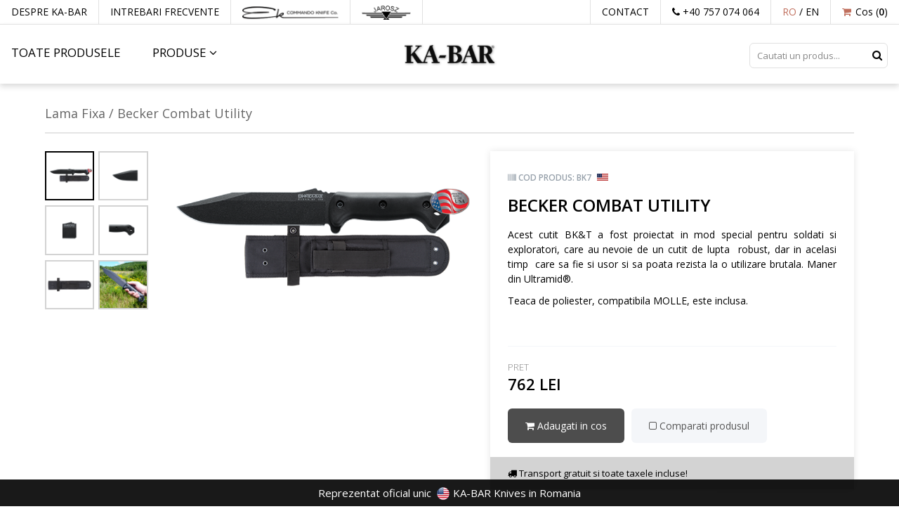

--- FILE ---
content_type: text/html; charset=UTF-8
request_url: https://www.kabar.ro/produs-77-becker-combat-utility
body_size: 4969
content:
<!DOCTYPE html PUBLIC "-//W3C//DTD XHTML 1.1//EN" "http://www.w3.org/TR/xhtml11/DTD/xhtml11.dtd">
<html xmlns="http://www.w3.org/1999/xhtml" lang="ro" xml:lang="ro">
<head>

	<title>Becker Combat Utility | Kabar.ro</title>
	<meta http-equiv="content-type" content="text/html; charset=utf-8" />
	<meta http-equiv="content-language" content="ro" />
	<meta name="keywords" content="" />
	<meta name="description" content="" />
	<meta name="robots" content="all" />
	<meta name="revisit-after" content="7 days" />
	<meta name="copyright" content="ENDOR SRL" />
	<meta name="author" content="Voitin.com Web Services" />
	<meta name="viewport" content="width=device-width, minimum-scale=1.0, maximum-scale=1.0" />
	<link href="https://www.kabar.ro/images/favicon.ico" rel="shortcut icon" />

	<link rel="preconnect" href="https://fonts.gstatic.com/" crossorigin />
	<link href="https://fonts.googleapis.com/css?family=Open+Sans:300,300i,400,400i,600,600i,700,700i,800,800i&display=swap&subset=latin-ext" rel="stylesheet" />
	<link href="https://www.kabar.ro/css/style.css?v=422" rel="stylesheet" type="text/css" />
	
	<script type="text/javascript" src="https://www.kabar.ro/js/jquery.min.js"></script>
	<script type="text/javascript" src="https://www.kabar.ro/js/owl.carousel.min.js"></script>
	<script type="text/javascript" src="https://www.kabar.ro/js/jquery.fancybox.min.js"></script>
	<script type="text/javascript" src="https://www.kabar.ro/js/jquery.timelinr.js"></script>
	<script type="text/javascript" src="https://www.kabar.ro/js/jquery.qtip.js"></script>
	<script type="text/javascript" src="https://www.kabar.ro/js/script.js"></script> 
	
	<script>
	  (function(i,s,o,g,r,a,m){i['GoogleAnalyticsObject']=r;i[r]=i[r]||function(){
	  (i[r].q=i[r].q||[]).push(arguments)},i[r].l=1*new Date();a=s.createElement(o),
	  m=s.getElementsByTagName(o)[0];a.async=1;a.src=g;m.parentNode.insertBefore(a,m)
	  })(window,document,'script','https://www.google-analytics.com/analytics.js','ga');
	  ga('create', 'UA-8413060-72', 'auto');
	  ga('send', 'pageview');
</script>	
	<!-- Global site tag (gtag.js) - Google Ads: 10986692445 -->
	<script async src="https://www.googletagmanager.com/gtag/js?id=AW-10986692445"></script>
	<script>
	window.dataLayer = window.dataLayer || [];
	function gtag(){dataLayer.push(arguments);}
	gtag('js', new Date());

	gtag('config', 'AW-10986692445');
	</script>

</head>

<body>

<div id="topBar">
	<div class="inside clearfix">
	  	<div class="leftPart">
		 	<a href="https://www.kabar.ro/istoria-kabar" class="anim ripple" title="DESPRE KA-BAR">DESPRE KA-BAR</a>
			<a href="https://www.kabar.ro/intrebari-frecvente" class="anim ripple" title="INTREBARI FRECVENTE">INTREBARI FRECVENTE</a></a>
	  		<a href="https://www.kabar.ro/categorie-toate?fltr[13][]=Ek+Commando+Knife+Company" class="anim ripple"><img src="https://www.kabar.ro/images/eklogo.png" /></a>
	  		<a href="https://www.kabar.ro/categorie-toate?fltr[13][]=Jarosz+Knives" class="anim ripple"><img src="https://www.kabar.ro/images/su-words.png" /></a>
		</div>
		<div class="rightPart">
			<div class="section">
				<a href="https://www.kabar.ro/contact" class="anim ripple" title="CONTACT">CONTACT</a>
			</div>
			<div class="section">
				<a href="tel:0757074064" class="anim ripple"><i class="fa fa-phone" aria-hidden="true"></i> +40 757 074 064</a>
			</div>
			<div class="langs section">
				<a href="#" id="ro" class="ripple active">RO</a> /
				<a href="#" id="en" class="ripple ">EN</a>
			</div>
			<div class="cosClient section">
				<a href="https://www.kabar.ro/cos" class="anim"><i class="fa fa-shopping-cart" aria-hidden="true"></i> <b>Cos (</b><span>0</span><b>)</b></a> 
			</div>
		</div>
	</div> 
</div>

<div id="emptyHeader">
	<div id="header">
		<div class="inside clearfix">
			<div class="col c1">
				<ul class="meniuList">
					<li>
						<a href="https://www.kabar.ro/categorie-toate" class="anim" title="Toate produsele">Toate produsele</a>
					</li>
					<li>
						<a href="https://www.kabar.ro/" class="anim" title="PRODUSE">PRODUSE <i class="fa fa-angle-down"></i></a>
						<ul class="submenu shadow clearfix">
							<li class="leftSubmenu">
								<ul>
									<li class="titleList">Categorii produse</li>
																			<li><a href="https://www.kabar.ro/categorie-fixed-blades" title="Lama Fixa" class="anim">Lama Fixa</a></li>
																			<li><a href="https://www.kabar.ro/categorie-folding-blades" title="Rabatabile" class="anim">Rabatabile</a></li>
																			<li><a href="https://www.kabar.ro/categorie-all-purpose-utility" title="Toate Situatiile & Utilitare" class="anim">Toate Situatiile & Utilitare</a></li>
																			<li><a href="https://www.kabar.ro/categorie-collectible" title="Colectie" class="anim">Colectie</a></li>
																			<li><a href="https://www.kabar.ro/categorie-hunting-outdoor" title="Vanatoare & Turism" class="anim">Vanatoare & Turism</a></li>
																			<li><a href="https://www.kabar.ro/categorie-law-enforcement" title="Forte de Ordine" class="anim">Forte de Ordine</a></li>
																			<li><a href="https://www.kabar.ro/categorie-military-tactical" title="Military & Tactical" class="anim">Military & Tactical</a></li>
																			<li><a href="https://www.kabar.ro/categorie-accesorii" title="Accesorii" class="anim">Accesorii</a></li>
																			<li><a href="https://www.kabar.ro/categorie-np" title="Produse Noi" class="anim">Produse Noi</a></li>
																	</ul>
							</li>
							<li class="rightSubmenu">
								<ul>
									<li class="titleList">Designer collection</li>
																			<li><a href="https://www.kabar.ro/categorie-toate?fltr[13][]=Becker+Knife+%26+Tool" class="anim">Becker Knife & Tool</a></li>
																			<li><a href="https://www.kabar.ro/categorie-toate?fltr[13][]=Bob+Dozier+Knives" class="anim">Bob Dozier Knives</a></li>
																			<li><a href="https://www.kabar.ro/categorie-toate?fltr[13][]=E.W.+Stone+Knife" class="anim">E.W. Stone Knife</a></li>
																			<li><a href="https://www.kabar.ro/categorie-toate?fltr[13][]=Ek+Commando+Knife+Company" class="anim">Ek Commando Knife Company</a></li>
																			<li><a href="https://www.kabar.ro/categorie-toate?fltr[13][]=Hinderer+Knives" class="anim">Hinderer Knives</a></li>
																			<li><a href="https://www.kabar.ro/categorie-toate?fltr[13][]=Jarosz+Knives" class="anim">Jarosz Knives</a></li>
																			<li><a href="https://www.kabar.ro/categorie-toate?fltr[13][]=Johnson+Adventure+Blades" class="anim">Johnson Adventure Blades</a></li>
																			<li><a href="https://www.kabar.ro/categorie-toate?fltr[13][]=KA-BAR+Exclusive" class="anim">KA-BAR Exclusive</a></li>
																			<li><a href="https://www.kabar.ro/categorie-toate?fltr[13][]=LES+GEORGE" class="anim">LES GEORGE</a></li>
																			<li><a href="https://www.kabar.ro/categorie-toate?fltr[13][]=PETR+JANDA" class="anim">PETR JANDA</a></li>
																			<li><a href="https://www.kabar.ro/categorie-toate?fltr[13][]=R.+Lee+Ermey" class="anim">R. Lee Ermey</a></li>
																			<li><a href="https://www.kabar.ro/categorie-toate?fltr[13][]=Snody+Knives" class="anim">Snody Knives</a></li>
																			<li><a href="https://www.kabar.ro/categorie-toate?fltr[13][]=STATE+%26+UNION+KNIVES" class="anim">STATE & UNION KNIVES</a></li>
																			<li><a href="https://www.kabar.ro/categorie-toate?fltr[13][]=TDI+-+Tactical+Defense+Institute" class="anim">TDI - Tactical Defense Institute</a></li>
																			<li><a href="https://www.kabar.ro/categorie-toate?fltr[13][]=ThunderHorse+Blades" class="anim">ThunderHorse Blades</a></li>
																	</ul>
							</li>
						</ul>
					</li>
				</ul>
			</div>
			<div class="col c2">
				<a href="https://www.kabar.ro/" id="logo" title="Ka-bar Romania"><img src="https://www.kabar.ro/images/logo.png" alt="Ka-bar Romania" /></a>
			</div>
			<div class="col c3">
				<form action="https://www.kabar.ro/cautare" class="searchForm">
					<input type="text" placeholder="Cautati un produs..." class="text round anim" name="s" />
					<button type="submit" class="buton"><i class="fa fa-search" aria-hidden="true"></i></button>
				</form>
			</div>
		</div>
		<div class="mobile-menu">
			<div class="mobile-menu-bar"></div>
			<div class="mobile-menu-bar"></div>
			<div class="mobile-menu-bar"></div>
		</div>
	</div>
</div>

<div id="mobileMenuContainer">
	<div id="overflowerMobile">
		<div class="cols2Menu clearfix">
			<div class="item">
				<a href="tel:0757074064" class="anim ripple"><i class="fa fa-phone" aria-hidden="true"></i> +40 757 074 064</a>
			</div>
			<div class="langs item">
				<a href="#" id="ro" class="ripple active">RO</a> /
				<a href="#" id="en" class="ripple ">EN</a>
			</div>
		</div>
		<form action="https://www.kabar.ro/cautare" class="searchForm">
			<input type="text" placeholder="Cautati un produs..." class="text round anim" name="s" />
			<button type="submit" class="buton"><i class="fa fa-search" aria-hidden="true"></i></button>
		</form>
		<ul class="mobileMenu">
			<li>
				<span class="opener"><i class="fa fa-shopping-basket"></i> PRODUSE <i class="fa fa-angle-down"></i></span>
				<ul class="submenu shadow clearfix">
											<li><a href="https://www.kabar.ro/categorie-fixed-blades" title="Lama Fixa" class="anim">Lama Fixa</a></li>
											<li><a href="https://www.kabar.ro/categorie-folding-blades" title="Rabatabile" class="anim">Rabatabile</a></li>
											<li><a href="https://www.kabar.ro/categorie-all-purpose-utility" title="Toate Situatiile & Utilitare" class="anim">Toate Situatiile & Utilitare</a></li>
											<li><a href="https://www.kabar.ro/categorie-collectible" title="Colectie" class="anim">Colectie</a></li>
											<li><a href="https://www.kabar.ro/categorie-hunting-outdoor" title="Vanatoare & Turism" class="anim">Vanatoare & Turism</a></li>
											<li><a href="https://www.kabar.ro/categorie-law-enforcement" title="Forte de Ordine" class="anim">Forte de Ordine</a></li>
											<li><a href="https://www.kabar.ro/categorie-military-tactical" title="Military & Tactical" class="anim">Military & Tactical</a></li>
											<li><a href="https://www.kabar.ro/categorie-accesorii" title="Accesorii" class="anim">Accesorii</a></li>
											<li><a href="https://www.kabar.ro/categorie-np" title="Produse Noi" class="anim">Produse Noi</a></li>
									</ul>
			</li>
			<li>
				<span class="opener"><i class="fa fa fa-book"></i> DESPRE KA-BAR <i class="fa fa-angle-down"></i></span>
				<ul class="submenu shadow clearfix">
					<li><a href="https://www.kabar.ro/istoria-kabar" class="anim ripple" title="DESPRE KA-BAR">DESPRE KA-BAR</a></li>
					<li><a href="https://www.kabar.ro/cutitul-nostru-celebru" class="anim ripple" title="CUTITUL NOSTRU CELEBRU">CUTITUL NOSTRU CELEBRU</a></li>
					<li><a href="https://www.kabar.ro/cum-sunt-fabricate-cutitele-ka-bar" class="anim ripple" title="CUM SUNT FABRICATE CUTITELE">CUM SUNT FABRICATE CUTITELE</a></li>
				</ul>
			</li>
			<li>
				<span class="opener"><i class="fa fa-life-ring"></i> CONTACT <i class="fa fa-angle-down"></i></span>
				<ul class="submenu shadow clearfix">
					<li><a href="https://www.kabar.ro/intrebari-frecvente" class="anim ripple" title="INTREBARI FRECVENTE">INTREBARI FRECVENTE</a></li>
					<li><a href="https://www.kabar.ro/contact" class="anim ripple" title="CONTACT">CONTACT</a></li>
				</ul>
			</li>
		</ul>
		<img src="https://www.kabar.ro/images/since_footer.jpg" class="mobileSince" />
	</div>
</div>





<div id="content">
	<div class="wrapper">
		<div class="inNav bigger">
						<a href="https://www.kabar.ro/categorie-fixed-blades" title="Lama Fixa">Lama Fixa</a> /
			<span>Becker Combat Utility</span>
		</div>
		
		<div class="prezProdus clearfix">
			<div class="image clearfix"> 
				<div class="clearfix">
											<div class="big">
															<a href="https://www.kabar.ro/images/produse/72d3c8a3cca38a2d7357c7283b95c00e.png" data-fancybox="prod" title="Becker Combat Utility"><img src="https://www.kabar.ro/include/timthumb.php?src=https://www.kabar.ro/images/produse/72d3c8a3cca38a2d7357c7283b95c00e.png&amp;w=750&amp;h=400&amp;zc=2" alt="Becker Combat Utility" /></a>
															<a href="https://www.kabar.ro/images/produse/3bd4ababf47fb691012bf674fb7871fe.png" data-fancybox="prod" title="Becker Combat Utility"><img src="https://www.kabar.ro/include/timthumb.php?src=https://www.kabar.ro/images/produse/3bd4ababf47fb691012bf674fb7871fe.png&amp;w=750&amp;h=400&amp;zc=2" alt="Becker Combat Utility" /></a>
															<a href="https://www.kabar.ro/images/produse/6c0a7aacde6f49d4946f9f31b1c432df.png" data-fancybox="prod" title="Becker Combat Utility"><img src="https://www.kabar.ro/include/timthumb.php?src=https://www.kabar.ro/images/produse/6c0a7aacde6f49d4946f9f31b1c432df.png&amp;w=750&amp;h=400&amp;zc=2" alt="Becker Combat Utility" /></a>
															<a href="https://www.kabar.ro/images/produse/242bf2baba1f368956b17b57428a2d9d.png" data-fancybox="prod" title="Becker Combat Utility"><img src="https://www.kabar.ro/include/timthumb.php?src=https://www.kabar.ro/images/produse/242bf2baba1f368956b17b57428a2d9d.png&amp;w=750&amp;h=400&amp;zc=2" alt="Becker Combat Utility" /></a>
															<a href="https://www.kabar.ro/images/produse/97434a4d0a43d24998212d4d5e288090.png" data-fancybox="prod" title="Becker Combat Utility"><img src="https://www.kabar.ro/include/timthumb.php?src=https://www.kabar.ro/images/produse/97434a4d0a43d24998212d4d5e288090.png&amp;w=750&amp;h=400&amp;zc=2" alt="Becker Combat Utility" /></a>
															<a href="https://www.kabar.ro/images/produse/6107ac74b19f901d10498c52e222c937.jpg" data-fancybox="prod" title="Becker Combat Utility"><img src="https://www.kabar.ro/include/timthumb.php?src=https://www.kabar.ro/images/produse/6107ac74b19f901d10498c52e222c937.jpg&amp;w=750&amp;h=400&amp;zc=2" alt="Becker Combat Utility" /></a>
													</div>
																<div class="small clearfix">
															<a href="#" title="Becker Combat Utility" rel="0" class="active ripple gotoSlide"><img src="https://www.kabar.ro/include/timthumb.php?src=https://www.kabar.ro/images/produse/72d3c8a3cca38a2d7357c7283b95c00e.png&amp;w=150&amp;h=150&amp;zc=2" alt="Becker Combat Utility" /></a>
															<a href="#" title="Becker Combat Utility" rel="1" class=" ripple gotoSlide"><img src="https://www.kabar.ro/include/timthumb.php?src=https://www.kabar.ro/images/produse/3bd4ababf47fb691012bf674fb7871fe.png&amp;w=150&amp;h=150&amp;zc=2" alt="Becker Combat Utility" /></a>
															<a href="#" title="Becker Combat Utility" rel="2" class=" ripple gotoSlide"><img src="https://www.kabar.ro/include/timthumb.php?src=https://www.kabar.ro/images/produse/6c0a7aacde6f49d4946f9f31b1c432df.png&amp;w=150&amp;h=150&amp;zc=2" alt="Becker Combat Utility" /></a>
															<a href="#" title="Becker Combat Utility" rel="3" class=" ripple gotoSlide"><img src="https://www.kabar.ro/include/timthumb.php?src=https://www.kabar.ro/images/produse/242bf2baba1f368956b17b57428a2d9d.png&amp;w=150&amp;h=150&amp;zc=2" alt="Becker Combat Utility" /></a>
															<a href="#" title="Becker Combat Utility" rel="4" class=" ripple gotoSlide"><img src="https://www.kabar.ro/include/timthumb.php?src=https://www.kabar.ro/images/produse/97434a4d0a43d24998212d4d5e288090.png&amp;w=150&amp;h=150&amp;zc=2" alt="Becker Combat Utility" /></a>
															<a href="#" title="Becker Combat Utility" rel="5" class=" ripple gotoSlide"><img src="https://www.kabar.ro/include/timthumb.php?src=https://www.kabar.ro/images/produse/6107ac74b19f901d10498c52e222c937.jpg&amp;w=150&amp;h=150&amp;zc=2" alt="Becker Combat Utility" /></a>
																				</div>
									</div>
				<div class="pdfs">
									</div>
			</div>
			<div class="right">
				<div class="info">
					<div class="code">
						<i class="fa fa-barcode"></i> Cod produs: <span>BK7</span>
						<img src="https://www.kabar.ro/images/flag_small.png" />					</div>
					<h1 class="title">Becker Combat Utility</h1>

					<p>Acest cutit BK&amp;T a fost proiectat in mod special pentru soldati si exploratori, care au nevoie de un cutit de lupta&nbsp;&nbsp;robust, dar in acelasi timp&nbsp; care sa fie si usor si sa poata rezista la o utilizare brutala. Maner din Ultramid<sup>&reg;</sup>.</p>

<p>Teaca de poliester, compatibila MOLLE, este inclusa.</p>

					<div class="facebook">
						<div id="fb-root"></div>
						<script>(function(d, s, id) {
						  var js, fjs = d.getElementsByTagName(s)[0];
						  if (d.getElementById(id)) return;
						  js = d.createElement(s); js.id = id;
						  js.src = "//connect.facebook.net/en_US/sdk.js#xfbml=1&version=v2.7&appId=191172664232962";
						  fjs.parentNode.insertBefore(js, fjs);
						}(document, 'script', 'facebook-jssdk'));</script>
						<div class="fb-like" data-href="http://www.kabar.ro/produs-77-becker-combat-utility" data-layout="button_count" data-action="like" data-size="small" data-show-faces="false" data-share="true"></div>
					</div>
				</div>
													<div class="price">
						Pret <span>762 Lei</span>
					</div>
					<div id="notificareCos" class="round">Produsul a fost adaugat cu succes in cosul de cumparaturi!</div>
					<div class="butoane clearfix">
						<a href="#" title="Adaugati in cos" rel="77" class="round anim" id="addToCart"><i class="fa fa-shopping-cart"></i> Adaugati in cos</a>													<a href="#" rel="77" action="adaugaComparator" class="compare listViewCompare anim round"  id="compProd"><i class="fa fa-square-o" aria-hidden="true"></i> Comparati produsul</a>
						 
					</div>
								<div id="freeDelivery"><i class="fa fa-truck"></i> Transport gratuit si toate taxele incluse!</div>
			</div>
			<div class="clear"></div>
			
							<div class="tehnic">
					<h3>Specificatii tehnice</h3>
					<div class="tabel">
													<div class="line">
								<b>Tip Cutit</b>
								<span>
									Lama fixa								</span>
								<div class="clear"></div>
							</div>
													<div class="line">
								<b>Lungime Totala  (cm)</b>
								<span>
									32.4								</span>
								<div class="clear"></div>
							</div>
													<div class="line">
								<b>Lungime Lama  (cm)</b>
								<span>
									17.8								</span>
								<div class="clear"></div>
							</div>
													<div class="line">
								<b>Latime Lama (cm)</b>
								<span>
									4.6								</span>
								<div class="clear"></div>
							</div>
													<div class="line">
								<b>Grosime Lama (mm)</b>
								<span>
									4.8								</span>
								<div class="clear"></div>
							</div>
													<div class="line">
								<b>Greutate (g)</b>
								<span>
									386								</span>
								<div class="clear"></div>
							</div>
													<div class="line">
								<b>Otel</b>
								<span>
									<span class="ajaxTip" data-id="8">1095 Cro-Van</span>								</span>
								<div class="clear"></div>
							</div>
													<div class="line">
								<b>Duritate Rockwell HRC</b>
								<span>
									56-58								</span>
								<div class="clear"></div>
							</div>
													<div class="line">
								<b>Unghi Ascutire Muchie (grade)</b>
								<span>
									20								</span>
								<div class="clear"></div>
							</div>
													<div class="line">
								<b>Forma de Ascutire Muchie</b>
								<span>
									<span class="ajaxTip" data-id="2">Flat</span>								</span>
								<div class="clear"></div>
							</div>
													<div class="line">
								<b>Forma Varf Lama</b>
								<span>
									Clip Point								</span>
								<div class="clear"></div>
							</div>
													<div class="line">
								<b>Finisaj Lama</b>
								<span>
									Acoperire cu pulbere								</span>
								<div class="clear"></div>
							</div>
													<div class="line">
								<b>Material Maner</b>
								<span>
									<span class="ajaxTip" data-id="23">Ultramid®</span>								</span>
								<div class="clear"></div>
							</div>
													<div class="line">
								<b>Teaca Inclusa</b>
								<span>
									Da								</span>
								<div class="clear"></div>
							</div>
													<div class="line">
								<b>Material Teaca</b>
								<span>
									Poliester								</span>
								<div class="clear"></div>
							</div>
													<div class="line">
								<b>Atasare Teaca</b>
								<span>
									Centura								</span>
								<div class="clear"></div>
							</div>
													<div class="line">
								<b>Designer collection</b>
								<span>
									Becker Knife & Tool								</span>
								<div class="clear"></div>
							</div>
											</div>
				</div>
			
			<div class="clear"></div>

							<div class="tehnic">
					<h3>Informatii designer</h3>
					<div class="tabel clearfix">
						<img src="https://www.kabar.ro/images/bannere/ethan-becker-5e3ca964e7e23.jpg" />
						<div class="rightDesigner">
							<h5>ETHAN BECKER</h5>
							<p style="text-align: justify;">Ethan Becker este un om dupa inima noastra. Un om iubitor de natura, care se bucura de practica artelor martale si de v&acirc;natoare, Becker a &icirc;nfiintat &quot;Becker Knife &amp; Tool Corporation&quot; la &icirc;nceputul anilor 1980 pentru a proiecta cutitele&nbsp;tactice si de supravietuire pe care le-a dorit mereu pentru el &icirc;nsusi. Ceea ce ne place despre Becker, alta decat design-urile sale inovatoare, este ca el petrece atat de mult timp in aer liber pentru a testa&nbsp;echipamente si design-uri&nbsp;noi. KA-BAR este m&acirc;ndru ca este fabricantul produselor &quot;Becker Knife &amp; Tool&quot; - toate avand caracteristicile aduse la zi si aprobate de Becker &icirc;nsusi.</p>
						</div>
					</div>
				</div>
						
		</div>
		
	

	
		
	</div>
</div>


<div class="comparatorBtn" >
	<a href="https://www.kabar.ro/comparare" rel="nofollow" id="listViewCompBtn" class="anim round"><i class="anim"></i> Compara produse</a> 
	<a href="#" rel="nofollow" id="removeCompareAll" class="anim round"><i class="fa fa-trash-o"></i></a> 
</div>

<div class="blackLine">
	<div class="wrapper black clearfix">
		<div class="designerBar clearfix">
			<a href="https://www.kabar.ro/categorie-toate?fltr[13][]=Ek+Commando+Knife+Company" class="bar-logo-1"><img src="https://www.kabar.ro/images/EKFullLogoW.png"></a>
			<a href="https://www.kabar.ro/categorie-toate" class="bar-logo-2"><img src="https://www.kabar.ro/images/Kabar120White.png"></a>
			<a href="https://www.kabar.ro/categorie-toate?fltr[13][]=Jarosz+Knives" class="bar-logo-3"><img src="https://www.kabar.ro/images/SUFullLogoW.png"></a>
		</div>
	</div>
</div>

<div id="footer">
	<div class="wrapper clearfix">
		<div class="col">
			<h3>CATEGORII PRODUSE <i class="fa fa-plus"></i></h3>
			<ul>
								<li><a href="https://www.kabar.ro/categorie-fixed-blades" title="Lama Fixa" class="anim">Lama Fixa</a></li>
								<li><a href="https://www.kabar.ro/categorie-folding-blades" title="Rabatabile" class="anim">Rabatabile</a></li>
								<li><a href="https://www.kabar.ro/categorie-all-purpose-utility" title="Toate Situatiile & Utilitare" class="anim">Toate Situatiile & Utilitare</a></li>
								<li><a href="https://www.kabar.ro/categorie-collectible" title="Colectie" class="anim">Colectie</a></li>
								<li><a href="https://www.kabar.ro/categorie-hunting-outdoor" title="Vanatoare & Turism" class="anim">Vanatoare & Turism</a></li>
								<li><a href="https://www.kabar.ro/categorie-law-enforcement" title="Forte de Ordine" class="anim">Forte de Ordine</a></li>
								<li><a href="https://www.kabar.ro/categorie-military-tactical" title="Military & Tactical" class="anim">Military & Tactical</a></li>
								<li><a href="https://www.kabar.ro/categorie-accesorii" title="Accesorii" class="anim">Accesorii</a></li>
								<li><a href="https://www.kabar.ro/categorie-np" title="Produse Noi" class="anim">Produse Noi</a></li>
							</ul>
		</div>
		<div class="col">
			<h3>Informatii utile <i class="fa fa-plus"></i></h3>
			<ul>
				<li><a href="https://www.kabar.ro/images/catalog_ro.pdf" data-fancybox class="anim">Catalog KA-BAR</a></li>
				<li><a href="https://www.kabar.ro/termeni-si-conditii" title="Termeni si Conditii">Termeni si Conditii</a></li>
				<li><a href="https://www.kabar.ro/politica-de-confidentialitate" title="Politica de Confidentialitate">Politica de Confidentialitate</a></li>
				<li><a href="https://www.kabar.ro/contact" title="Contact">Contact</a></li>
				<li><a href="http://www.anpc.gov.ro" target="_blank">A.N.P.C.</a></li>
			</ul>
		</div>
		<div class="col">
			<h3>Social media <i class="fa fa-plus"></i></h3>
			<ul>
				<li><a href="https://www.facebook.com/KaBarRomania" title="Visit Our Facebook Page" class="facebook"><i class="fa fa-facebook"></i> Facebook</a></li>
				<li><a href="https://www.instagram.com/kabar_romania/" title="Follow Us On Instagram"><i class="fa fa-instagram"></i> Instagram</a></li>
				<li><a href="https://twitter.com/KA_BAR" title="Follow Us On Twitter" class="twitter"><i class="fa fa-twitter"></i> Twitter</a></li>
			</ul>
		</div>
	</div>
	<div class="anpc clearfix">
		<a href="https://anpc.ro/ce-este-sal/" target="_blank"><img src="https://www.kabar.ro/images/anpc-sol.png" /></a>
		<a href="https://ec.europa.eu/consumers/odr/main/index.cfm?event=main.home2.show&lng=RO" target="_blank"><img src="https://www.kabar.ro/images/anpc-sal.png" /></a>
	</div>
	<div id="copyright">
		&copy; 2014 - 2025 Ka-bar Romania. Toate drepturile rezervate.		<div id="author">Dezvoltat de <a href="http://www.voitin.com" target="_blank">Voitin.com Web Services</a></div>
		<img src="https://www.kabar.ro/images/since_footer.jpg" class="footerSince" />
	</div>
</div>

<div id="reprOficial">Reprezentat oficial unic <img src="https://www.kabar.ro/images/usa.png" /> KA-BAR Knives in Romania</div>

</body>
</html>

--- FILE ---
content_type: text/css
request_url: https://www.kabar.ro/css/style.css?v=422
body_size: 27151
content:
/*
	Voitin.com Web Services
    http:/www.voitin.com
*/
 
/* Resetare CSS */
html,body,body div,span,object,iframe,h1,h2,h3,h4,h5,h6,p,blockquote,pre,abbr,address,cite,code,del,dfn,em,img,ins,kbd,q,samp,small,strong,sub,sup,var,b,i,dl,dt,dd,ol,ul,li,fieldset,form,label,legend,table,caption,tbody,tfoot,thead,tr,th,td,article,aside,canvas,details,figcaption,figure,footer,header,hgroup,menu,nav,section,summary,time,mark,audio,video{border:0;font-size:100%;vertical-align:baseline;margin:0;padding:0}article,aside,details,figcaption,figure,footer,header,hgroup,menu,nav,section{display:block}blockquote,q{quotes:none}blockquote:before,blockquote:after,q:before,q:after{content:none}ins{background-color:#ff9;color:#000;text-decoration:none}mark{background-color:#ff9;color:#000;font-style:italic;font-weight:700}del{text-decoration:line-through}abbr[title],dfn[title]{border-bottom:1px dotted;cursor:help}table{border-collapse:collapse;border-spacing:0}hr{display:block;height:1px;border:0;border-top:1px solid #ccc;margin:1em 0;padding:0}input,select{vertical-align:middle}::-webkit-input-placeholder{color:inherit}:-moz-placeholder{color:inherit;opacity:1}::-moz-placeholder{color:inherit;opacity:1}:-ms-input-placeholder{color:inherit}

/* General */
body { font-size: 14px; font-family: 'Open Sans', Arial, Verdana, Georgia, Helvetica, sans-serif; margin: 0; padding: 0; background: #fff } 
input, textarea, select { font-size: 13px; font-family: 'Open Sans', Arial, Verdana, Georgia, Helvetica, sans-serif; -moz-box-sizing: border-box; -webkit-box-sizing: border-box; box-sizing: border-box }  
input:focus, textarea:focus, select:focus, input:hover, textarea:hover, select:hover, button:focus { outline: none; outline-width: 0 } 
.inside { width: 100%; min-width: 1050px; position: relative; margin: 0 auto }
.wrapper { width: 90%; min-width: 1000px; position: relative; margin: 0 auto }
.round { khtml-border-radius: 6px; moz-border-radius: 6px; webkit-border-radius: 6px; border-radius: 6px }
.anim { transition: all 0.25s ease-in-out; -webkit-transition: all 0.25s ease-in-out; -moz-transition: all 0.25s ease-in-out }
.clear {clear: both }
.clearfix:before, .clearfix:after { content: " "; display: table }
.clearfix:after { clear: both }
.clearfix { *zoom: 1 }  
.noscroll { height: 100%; overflow: hidden; width: 100%; position: fixed }
img { border: none }
.noDesktop { display: none!important }
.blackLine { background: #1e1e1e; padding: 19px 0 }
#openFiltre { display: none }
#closeFiltre { display: none }
body + div[is-visible] { display: none !important }
html > div[style] { display: none !important }

.anpc { margin: 20px 0 -30px 0; text-align: center }
.anpc a { margin: 4px!important; display: inline-block; max-width: 200px; width: 70% }
.anpc img { width: 100% }

.discountSign { box-shadow: 0px 0px 2px #ee8d8d; animation: glow 0.4s linear infinite alternate; position: absolute; top: 10px; right: 10px; background: #bd0101; line-height: 35px; width: 35px; height: 35px; font-weight: 600; font-size: 17px; color: #fff; text-align: center; border-radius: 50%; z-index: 20 }
@keyframes glow { to { box-shadow: 0px 0px 20px #ee8d8d  } }

.redNotice { text-align: center; display: block; text-decoration: none }
.redNotice a { font-weight: 600; font-size: 14px; background: #bd0101; color: #fff; padding: 12px 0; text-align: center; display: block; text-decoration: none }
.modal { width: 500px; padding: 60px; display: none }

#topBar { color: #000; border-bottom: 1px solid #e1e1e1; position: relative }
#topBar .leftPart { float: left }
#topBar .leftPart a { padding: 0 16px; display: block; float: left; border-right: 1px solid #e1e1e1; text-decoration: none; color: #000; max-height: 34px; height: 34px; line-height: 34px; overflow: hidden }
#topBar .leftPart a img { color: transparent; vertical-align: top; display: inline-block; max-width: 100%; margin-top: 8px; height: 20px }
#topBar .leftPart a:hover { color: #c06f5d }
#topBar .rightPart { float: right }
#topBar .rightPart .section { padding: 0 16px; display: block; float: left; border-left: 1px solid #e1e1e1; text-decoration: none; color: #000; max-height: 34px; height: 34px; line-height: 34px; overflow: hidden }
#topBar .rightPart .section a { color: inherit; text-decoration: none }
#topBar .rightPart .section a:hover { color: #c06f5d }
.langs a { text-decoration: none; color: #7c7061 }
.langs a.active { color: #c06f5d!important }
.langs a:hover { color: #555 }  
#topBar .cosClient { cursor: pointer }
#topBar .cosClient a { font-size: inherit; line-height: inherit; font-weight: 400 }
#topBar .cosClient a:hover { color: #c06f5d }
#topBar .cosClient a i { line-height: 10px; color: #c06f5d; padding-right: 2px }
#topBar .cosClient a span { font-weight: 600 }
#topBar .cosClient b { font-weight: normal }

#emptyHeader { height: 84px }
#header { background: #fff; box-shadow: 0 4px 8px 0 rgba(0,0,0,.15); z-index: 998; padding: 15px 0 }
#header.fixed { position: fixed; left: 0; top: 0; width: 100% }
#header #logo { text-decoration: none; display: block; width: 136px; margin: 0 auto; padding: 10px 0 }
#header #logo img { color: transparent; display: block; max-width: 136px; width: 100% }
#header .col { padding: 0 16px; width: 33.3333%; float: left; -moz-box-sizing: border-box; -webkit-box-sizing: border-box; box-sizing: border-box }
#header .searchForm { margin: 11px 0; position: relative }
#header .searchForm .text { height: 36px; font-size: 13px; line-height: 36px; padding: 0 30px 0 10px; width: 270px; color: #888; background: #fff; border: solid 1px #e1e1e1; width: 50%; float: right }
#header .searchForm .text:focus { box-shadow: 0 0 8px 0 rgba(0,0,0,.15); width: 80%; color: #000; background: #fff }
#header .searchForm .buton { color: #000; cursor: pointer; background: none; border: 0; position: absolute; right: 2px; top: 8px; font-size: 15px }
#header .searchForm .buton:hover { color: #c06f5d }
#header ul { float: none; list-style: none }
#header ul li { margin-right: 45px; position: relative; float: left }
#header ul > li > a { text-transform: uppercase; color: #000; padding: 13px 0; font-weight: 400; display: block; text-decoration: none; font-size: 17px }
#header ul li a:hover, #header ul li a.active { color: #c06f5d }
#header ul li .submenu { padding: 15px; box-shadow: 0 0 5px 0 rgba(0,0,0,.08); border: 0; display: none; width: auto; min-width: 100%; width: 500px; position: absolute; left: 0; top: 44px; background: #fff; z-index: 99 }
#header ul li .submenu li ul li { margin: 0; padding: 0; position: relative; float: none!important }
#header ul li .submenu li ul li.titleList { font-weight: 600; padding: 8px 12px 8px 12px }
#header ul li .submenu li ul li a { border: 0; position: relative; border-left: 2px solid transparent; font-weight: 400; padding: 8px 12px 8px 12px; font-size: 13px; color: #000 }
#header ul li .submenu li ul li a.active, #header ul li .submenu li ul li a:hover { border-color: #c06f5d; color: #c06f5d; background: #f4f6f9 }
#header ul li .submenu .leftSubmenu { border-right: 1px solid #d3d3d3; margin: 0; padding-right: 2%; width: 50%; float: left; -moz-box-sizing: border-box; -webkit-box-sizing: border-box; box-sizing: border-box }
#header ul li .submenu .rightSubmenu { margin: 0; width: 50%; padding-left: 2%; float: right; -moz-box-sizing: border-box; -webkit-box-sizing: border-box; box-sizing: border-box }
#header .mobile-menu, #mobileMenuContainer { display: none }

.video-hero { position: relative; overflow: hidden; background-size: cover; background-repeat: no-repeat; background-image: url(../images/kabar-img.jpg); height: 70vh; display: flex; align-items: center }
.video-hero video { min-width: auto; min-height: auto; width: 1903px; height: auto; position: absolute; left: 50%; top: 50%; transform: translate(-50%, -50%); transition-duration: 1800ms; -webkit-transition: opacity 300ms linear; transition: opacity 300ms linear; transition-duration: 300ms }
.video-overlay { position: absolute; top: 0; left: 0; bottom: 0; right: 0; pointer-events: none; background-image: url(../images/grid.png); background-repeat: no-repeat; background-size: cover }
.video-hero--content div { display: block }
.video-hero--content div img { margin: 0 auto; display: block }
.video-hero--content div .hero-logo { margin-bottom: .9rem; width: 250px; filter: drop-shadow(4px 3px 5px rgba(0,0,0,.4))  }
.video-hero--content div .hero-logo-bottom { margin-bottom: 32px; width: 125px; filter: drop-shadow(4px 3px 5px rgba(0,0,0,.4)) }
.video-hero--content { width: 100%;  position: relative; text-align: center; color: #fff; margin: 0px; text-shadow: 3px 3px 9px rgba(0,0,0,.4) }
.video-hero--content ul { height: 70px; position: relative; display: block; list-style-type: none; margin: auto; padding: 0px }
.video-hero--content li { display: inline-block; padding: 10px 20px 10px 20px; margin-left: 12px; margin-right: 12px; border-bottom: 1px solid #D2B48C }
.video-hero--content a { padding: 10px 20px 10px 20px; color: #fff; display: block; font-size: 15px; text-decoration: none; text-transform: uppercase }
.video-hero--content a:hover { padding: 10px 20px 0 20px }

#content { padding: 30px 0 }
#content .subtitle { border-bottom: 2px solid #e1e1e1; font-size: 25px; margin: 20px 0 10px 0; padding: 0 0 10px 0 }

#content #slider { margin: 0 0 20px 0 }
#content #slider #slides .slide img { width: 100%; display: block }

#mainParallax { position: relative; z-index: -1; margin: 0; text-shadow: 3px 3px 9px rgba(0,0,0,.4); color: #fff; text-align: center; padding: 180px 0; background-size: cover; background-position: center center; background-attachment: fixed }
#mainParallax * { color: #fff }
#mainParallax img { margin-bottom: .9rem; width: 250px; filter: drop-shadow(4px 3px 5px rgba(0,0,0,.4))  }
#mainParallax .title { font-size: 24px; font-weight: 600; color: #fff; text-transform: uppercase; margin: 0 0 20px 0 }
#mainParallax .niceHrefs { display: block; width: 40%; margin: 0 auto }
#mainParallax .niceHrefs * { font-size: 14px }

#content .promoBanner { position: relative; border-left: 10px solid #cc1616; font-size: 15px; line-height: 14px; display: block; padding: 20px; text-decoration: none; margin: 0 0 20px 0; background: #f4f6f9; color: #cc1616 }
#content .promoBanner img { display: block; float: left; margin-right: 20px; width: 65px }
#content .promoBanner b { display: block; font-weight: 600; padding-top: 2px; font-size: 28px; line-height: 40px }
#content .promoBanner span { position: absolute; top: 35px; font-weight: 600; right: 20px; padding: 10px 20px; display: block; background: #cc1616; color: #fff }
  
.produseAnimate .produs { width: 16.5%; margin-right: 2%; float: left; position: relative; margin: 10px 0; transition: all 0.6s ease-in-out; -webkit-transition: all 0.6s ease-in-out; -moz-transition: all 0.6s ease-in-out; border-radius: 50%; border: 1px solid #fff; background: #fff }
.produseAnimate .produs:nth-child(5n+5) { margin-right: 0 }
.produseAnimate .produs a { display: block; padding: 10px; color: inherit; text-decoration: none }
.produseAnimate .produs img { display: block;  margin: 0 auto }
.produseAnimate .produs span { display: block }
.produseAnimate .produs span.cod { border-top: 1px solid #e1e1e1; padding-top: 10px; color: #9d9d9d; font-size: 12px; font-weight: 300; margin: 10px 0 8px 0 }
.produseAnimate .produs span.pret { color: #9d9d9d; font-size: 14px; font-weight: 300; margin: 8px 0 0 0 }
.produseAnimate .produs span.nume { line-height: 18px; color: #000; font-size: 14px }
.produseAnimate .produs:hover { z-index: 100; box-shadow: 2px 2px 10px rgba(0,0,0,.1); border-radius: 10px; border-color: #e1e1e1 }

.produs .badge-new { border-radius: 0 10px 10px 0; font-size: 11px; box-shadow: 0 2px 4px rgba(0,0,0,0.2); background: rgb(5, 133, 192); color: #fff; position: absolute; top: 20px; left: 0; padding: 5px 20px; font-weight: 600 }

.introColumns { margin-top: 5px }
.introColumns .boxAnimat { background-size: cover; background-position: center center }
.introColumns .boxAnimat a { text-shadow: 2px 2px 3px #000; position: relative; color: #fff; text-decoration: none; width: 100%; height: 400px; display: block; padding: 25px; -moz-box-sizing: border-box; -webkit-box-sizing: border-box; box-sizing: border-box }
.introColumns .small .boxAnimat a { height: 290px }
.introColumns .boxAnimat p { font-size: 14px; line-height: 20px; display: block }
.introColumns .boxAnimat div { position: absolute; padding-right: 20px; bottom: 20px }
.introColumns .boxAnimat span { display: inline-block; text-shadow: none; font-weight: 600; font-size: 13px; background: #fff; color: #000; padding: 10px 20px; margin-top: 15px }
.introColumns .boxAnimat span:hover { box-shadow: 1px 1px 10px rgba(0,0,0,0.95) }
.introColumns .boxAnimat h4 { font-weight: 300; font-size: 24px; margin: 0 0 10px 0 }
.introColumns .col { margin: 1% 0; float: left; width: 49% }
.introColumns .col:nth-child(2n+2) { float: right }
.introColumns .col.long { width: 100%!important }

#content .title { font-size: 24px; font-weight: 600; color: #000; text-transform: uppercase; margin: 0 0 20px 0 }
#content .title.top { margin-top: 40px }
#content .categTitle { background: none!important; margin: 0 0 20px 0 }
#content .categTitle h1 { font-size: 24px; line-height: 29px; display: block; border-bottom: 2px solid #000; padding: 0 0 10px 0; margin: 0 0 10px 0 }
#content .categTitle .info { font-weight: 400; color: #555; font-size: 12px; line-height: 170% }
#content .categTitle .info strong { font-weight: 400; color: #555; font-size: 12px; line-height: 170% }
#content .niceHrefs { color: #000 }
#content .niceHrefs.noTop { border-top: 0 }
#content .niceHrefs a { color: #444; text-decoration: none }
#content .niceHrefs a:hover { text-decoration: underline }
#content .niceHrefs p { line-height: 140%; color: inherit; margin: 10px 0 }
#content .niceHrefs img { display: inline-block; vertical-align: bottom }
#content .niceHrefs ul, #content .niceHrefs ol { margin: 0 0 0 20px }
#content .niceHrefs ul li, #content .niceHrefs ol li { margin: 5px 0 }
#content .inNav { margin: -15px 0 20px 0; color: #666; font-size: 13px }
#content .inNav.bigger { border-bottom: 2px solid #e4e4e4; padding: 0 0 15px 0; margin: 0 0 25px 0; color: #666; font-size: 18px }
#content .inNav.noBorder { border: 0 }
#content .inNav a { color: #666; text-decoration: none }
#content .inNav a:hover { color: #000 }
#content .inNav i { font-size: 10px; line-height: 12px; padding: 0 5px }
#content .notFound { color: #000; border: 1px solid #d3d3d3; padding: 25px; text-align: justify; margin: 0 0 30px 0 }
#content .respImage {  }

#timeline { border-top: 1px solid rgba(255,255,255,0.3); background: url(../images/history2.jpg) center center fixed; background-size: cover; padding: 0 150px; -moz-box-sizing: border-box; -webkit-box-sizing: border-box; box-sizing: border-box }
#timeline .part { color: #fff; text-shadow: 1px 1px 3px rgba(0,0,0,0.4); float: left; width: 50%; text-align: right; border-right: 1px solid rgba(255,255,255,0.3); font-size: 14px; padding: 25px; -moz-box-sizing: border-box; -webkit-box-sizing: border-box; box-sizing: border-box }
#timeline .clear { border-bottom: 1px solid rgba(255,255,255,0.3) }
#timeline .part .an { display: block; font-size: 17px; margin: 0 0 10px 0 }
#timeline .part.dbl { margin-right: 1px; border-left: 1px solid rgba(255,255,255,0.3); border-right: 0; float: right; text-align: left }
#timeline .part p { margin: 0; padding: 0 }
#timeline .part img { max-width: 50%; display: block; float: right; margin-top: 10px }
#timeline .part.dbl img { float: left }
#timeline .clear:last-of-type { border-bottom: 0 }

#content #selectedFiltre { border-bottom: 1px solid #f4f6f9; border-top: 1px solid #f4f6f9; padding: 17px 0 10px 0; margin: 10px 0 20px 0 }
#content #selectedFiltre .line { border-radius: 6px; position: relative; overflow: hidden; font-size: 13px; cursor: pointer; display: inline-block; line-height: 35px; padding: 0 11px 0 0; background: #f4f6f9; margin: 0 5px 5px 0 }
#content #selectedFiltre .line .fa { display: block; color: #555; float: left; border-right: 1px solid #fff; background: rgba(0,0,0,0.07); margin-right: 11px; width: 35px; text-align: center; line-height: 35px }
#content #selectedFiltre .line b { font-weight: 600 }
#content #selectedFiltre .line:hover { background: #d3d3d3 }
#content #selectedFiltre .line input { left: -100px; position: absolute }
#content #selectedFiltre .line.diff { background: #be1e2d; color: #fff }
#content #selectedFiltre .line.diff .fa { color: #fff }
#content #selectedFiltre .line.diff:hover { background: #77141e }

#content #filtre {  }
#content #filtre .filtre {  }
#content #filtre #filtreForm {  }
#content #filtre .filtru { margin: 0 0 20px 0; -moz-box-sizing: border-box; -webkit-box-sizing: border-box; box-sizing: border-box }
#content #filtre .filtru .minHeight { max-height: 200px; overflow: auto }
#content #filtre .filtru .name { font-size: 15px; font-weight: 600; display: block; margin: 0 0 5px 0; text-transform: uppercase }
#content #filtre .filtru .name span { color: #999; font-weight: 300 }
#content #filtre .filtru label { font-size: 13px; cursor: pointer; position: relative; display: block; overflow: hidden; color: #666; padding: 5px 0; border-bottom: 1px solid #f4f6f9 }
#content #filtre .filtru label:hover { color: #000 }
#content #filtre .filtru label:last-of-type { border: 0 }
#content #filtre .filtru label input { position: absolute; left: -100px }
#content #filtre .filtru label.active { color: #be1e2d }
#content #filtre .filtru label .fa { display: inline-block; width: 10px; margin-right: 5px; text-align: center }
#content #filtre .filtru #sliderPret { border: 0; background: none }

#content #filtre .button { cursor: pointer; font-weight: 600; font-size: 11px; margin: 0; width: 100%; padding: 10px; font-size: 11px; display: block; border: 0; color: #fff; background: #be1e2d }
#content #filtre .button .fa { margin-right: 4px }
#content #filtre .button:hover { background: #75151e }

#content .cols2 iframe { display: block; width: 49%; float: left }
#content .cols2 iframe:last-of-type { float: right }
#content .cols2.wImage .niceHrefs { display: block; float: left; width: 60% }
#content .cols2.wImage .rghtP { display: block; float: right; width: 35% }
#content .cols2.wImage .rghtP img { display: block; max-width: 100%; margin: 0 auto }
#content .cols2.wImage .rghtP iframe { display: block; height: 250px; width: 100%; float: none }

#content .inTabs { margin: 20px 0 30px 0 }
#content .inTabs .tabs span { color: #fff; font-size: 13px; margin: 0 7px 7px 0; padding: 10px 18px; display: inline-block; cursor: pointer; background: #363636 }
#content .inTabs .tabs span:hover { background: #272523 }
#content .inTabs .tabs span.active { background: #f96400  }
#content .inTabs .tabContent { margin-top: 20px; -moz-box-sizing: border-box; -webkit-box-sizing: border-box; box-sizing: border-box }
#content .inTabs .tabContent .tabcnt { text-align: justify; color: #000 }
#content .inTabs .tabContent .tabcnt h3 { color: #000; font-size: 14px; display: block; margin: 0 0 10px 0 }
#content .inTabs .tabContent .tabcnt img { border-radius: 6px; float: left; display: block; width: 350px; margin-right: 20px }
#content .inTabs .tabContent .tabcnt ul { padding-left: 25px }
#content .inTabs .tabContent .tabcnt .subTab { padding: 10px 0 }
#content .inTabs .tabContent .tabcnt .subTab:last-of-type { padding: 10px 0 0 0 }
#content .inTabs .tabContent .tabcnt .subTabsCont { margin-top: 20px; padding-top: 10px; border-top: 1px solid #f4f6f9 }
#content .inTabs .tabContent .tabcnt .subTab.faq { padding: 10px 0; margin: 0 0 10px 0; box-shadow: 0 0 10px rgba(0,0,0,0.05) }
#content .inTabs .tabContent .tabcnt .subTab.faq h3 { margin: 0!important; cursor: pointer; padding: 10px 20px; font-size: 14px; font-weight: 600 }
#content .inTabs .tabContent .tabcnt .subTab.faq h3 .fa { float: right }
#content .inTabs .tabContent .tabcnt .subTab.faq .hidden { display: none; padding: 10px 20px; border-top: 1px solid #f4f6f9 }
#content .inTabs .tabContent .tabcnt .subTab.faq .hidden p { margin: 10px 0; line-height: 150% }

.produseAnimate .produs img { display: block;  margin: 0 auto }
.produseAnimate .produs span { display: block }
.produseAnimate .produs span.cod { border-top: 1px solid #e1e1e1; padding-top: 10px; color: #9d9d9d; font-size: 12px; font-weight: 300; margin: 10px 0 8px 0 }
.produseAnimate .produs span.pret { color: #9d9d9d; font-size: 14px; font-weight: 300; margin: 8px 0 0 0 }
.produseAnimate .produs span.nume { line-height: 18px; color: #000; font-size: 14px }

#content .produse .marginTop { height: 10px }
#content .produse .produs { width: 18.2%; -moz-box-sizing: border-box; -webkit-box-sizing: border-box; box-sizing: border-box; margin: 10px 2% 10px 0; padding: 10px; float: left; position: relative; transition: all 0.6s ease-in-out; -webkit-transition: all 0.6s ease-in-out; -moz-transition: all 0.6s ease-in-out; border-radius: 50%; border: 1px solid #fff; background: #fff }
#content .produse .produs:hover { z-index: 100; box-shadow: 2px 2px 10px rgba(0,0,0,.1); border-radius: 10px; border-color: #e1e1e1 }
#content .produse .produs:nth-child(5n+5) { margin-right: 0 }
#content .produse .produs .image { width: 100%; display: block; margin: 0 auto }
#content .produse .produs .image img { color: #fff; margin: 0 auto; display: block; width: 100% }
#content .produse .produs span.cod { display: block; border-top: 1px solid #e1e1e1; padding-top: 10px; color: #9d9d9d; font-size: 12px; font-weight: 300; margin: 10px 0 8px 0 }
#content .produse .produs .rightInfo h2 { line-height: 18px; font-weight: 400; color: #000; font-size: 14px }
#content .produse .produs .rightInfo h2 a { color: #000; text-decoration: none }
#content .produse .produs .rightInfo h2 a:hover { color: #555 }
#content .produse .produs .rightInfo p { color: #555; text-align: justify }
#content .produse .produs .rightInfo .compare { margin: 8px 0; display: block; text-decoration: none; color: #555 }
#content .produse .produs .rightInfo .compare:hover { color: #000 }
#content .produse .produs .rightInfo .code { position: absolute; left: 0; top: 50px; background: rgba(0,0,0,0.5); color: #fff; padding: 5px; font-size: 10px }
#content .produse .produs .rightInfo .code span { display: block }
#content .produse .produs .rightInfo .onsale { position: absolute; left: 0; top: 10px; display: inline-block; background: #e45f56; color: #fff; padding: 5px 10px }
#content .produse .produs .rightInfo .price { color: #9d9d9d; font-size: 14px; font-weight: 300; margin: 8px 0 0 0 }
#content .produse .produs .rightInfo .price span { color: #000 }
#content .produse .produs .rightInfo .price strike { color: #e45f56 } 

.comparatorBtn { display: none; position: fixed; z-index: 600; right: 20px; bottom: 60px }
.comparatorBtn a { background: #be1e2d; -webkit-box-shadow: 0px 0px 5px 0px rgba(0,0,0,0.15); -moz-box-shadow: 0px 0px 5px 0px rgba(0,0,0,0.15); box-shadow: 0px 0px 5px 0px rgba(0,0,0,0.15); padding: 10px 15px; outline: none; color: #fff; text-decoration: none }
.comparatorBtn a i.anim { font-weight: 600; position: absolute; top: -15px; left: -10px; font-style: normal; display: block; khtml-border-radius: 50%; moz-border-radius: 50%; webkit-border-radius: 50%; border-radius: 50%; color: #fff; background: #000; -webkit-box-shadow: 0px 0px 5px 0px rgba(0,0,0,0.25); -moz-box-shadow: 0px 0px 5px 0px rgba(0,0,0,0.25); box-shadow: 0px 0px 5px 0px rgba(0,0,0,0.25); width: 25px; font-size: 11px; float: right; line-height: 25px; text-align: center }
.comparatorBtn a:hover { background: #000; color: #fff }
.comparatorBtn a:hover i.anim { background: #be1e2d; color: #fff }

#content #comparaProduse { margin: 20px 0 0 0 }
#content #comparaProduse #tabelComparareColoane { padding: 290px 0 100px 0; width: 20%; border-right: 5px solid #fff; float: left; -moz-box-sizing: border-box; -webkit-box-sizing: border-box; box-sizing: border-box }
#content #comparaProduse #tabelComparareColoane span.line { font-size: 12px; background: #f7f7f7; display: block; padding: 10px }
#content #comparaProduse #tabelComparareColoane span.line:nth-child(2n+2) { background: #fff }
#content #comparaProduse #tabelComparare { padding-bottom: 20px; white-space: nowrap; position: relative; overflow-x: scroll; overflow-y: hidden; -webkit-overflow-scrolling: touch; display: block; width: 80%; float: right; -moz-box-sizing: border-box; -webkit-box-sizing: border-box; box-sizing: border-box }
#content #comparaProduse #tabelComparare .col { border-top: 4px solid #eeeeee; white-space: normal; vertical-align: top; position: relative; display: inline-block; zoom: 1; padding: 15px 15px 0 15px; width: 25%; -moz-box-sizing: border-box; -webkit-box-sizing: border-box; box-sizing: border-box }
#content #comparaProduse #tabelComparare .col .imagine { display: block; width: 100%; margin: 0 0 10px 0 }
#content #comparaProduse #tabelComparare .col .imagine img { display: block; height: 145px; margin: 0 auto }
#content #comparaProduse #tabelComparare .col .nume { white-space: normal; font-weight: 600; line-height: 14px; text-align: center; height: 35px; overflow: hidden; display: block; color: #555; text-decoration: none }
#content #comparaProduse #tabelComparare .col .nume:hover { color: #000 }
#content #comparaProduse #tabelComparare .col .pretDiv { margin: 10px 0; border-top: 1px solid #f4f6f9; padding-top: 10px; height: 50px; overflow: hidden }
#content #comparaProduse #tabelComparare .col .pret { display: block; color: #be1e2d; font-size: 17px; text-align: center; font-weight: 700 }
#content #comparaProduse #tabelComparare .col .pret.smaller { display: block; color: #555; font-weight: 400; font-size: 12px }
#content #comparaProduse #tabelComparare .col span.line { overflow: hidden; font-size: 12px; margin: 0 -15px; background: #f7f7f7; display: block; padding: 10px }
#content #comparaProduse #tabelComparare .col span.line:nth-child(2n+2) { background: #fff }
#content #comparaProduse #tabelComparare .col .removeFromCompare { outline: none; border-radius: 0 0 6px 6px; position: absolute; top: 0; left: 0; background: #be1e2d; width: 30px; line-height: 30px; text-align: center; color: #fff; text-decoration: none; font-size: 13px }
#content #comparaProduse #tabelComparare .col .removeFromCompare:hover { background: #000 }

#content .colRight { width: 28%; float: left }
#content .colRight .box { margin: 0 0 30px 0; padding: 0 0 10px 15px }
#content .colRight .box h3 { color: #000; border-bottom: 2px solid #c06f5d; font-weight: 600; font-size: 24px; line-height: 29px; margin: 0 0 10px 0; padding: 0 0 10px 0 }
#content .colRight .box ul { list-style: none }
#content .colRight .box ul li { padding: 5px 0 }
#content .colRight .box ul li:last-child { border-bottom: 0 }
#content .colRight .box ul li ul { margin-left: 0; display: none }
#content .colRight .box ul li ul.active { display: block }
#content .colRight .box ul li ul li { padding: 2px 0 2px 10px; border: 0 }
#content .colRight .box ul li ul li a { color: #000; font-size: 12px; font-weight: 400 }
#content .colRight .box ul li a { font-size: 13px; font-weight: 400; color: #000; text-decoration: none }
#content .colRight .box ul li a:hover, #content .colRight .box ul li a.active { text-decoration: underline }
#content .colRight .box .filtru { margin: 0 0 10px 0 }
#content .colRight .box .filtru label { color: #666; cursor: pointer; display: block }
#content .colRight .box .filtru label:hover { color: #000 }
#content .colRight .box .filtru label.active { color: #e45f56 }
#content .colRight .box .filtru h4 { color: #000; margin: 0 0 3px 0 }

#content .notFound { text-align: center; padding: 20px 0; border: 1px solid #f4f6f9 }
#content .colLeft { width: 70%; float: right }
#content .colLeft .orderProduse { float: right; font-size: 11px }
#content .colLeft .orderProduse select { color: #555555; font-size: 11px; margin-left: 5px; background: #fff; padding: 5px 6px 4px 6px; border: 1px solid #d3d3d3 }
#content .colLeft .orderProduse select:focus { border-color: #000; color: #000 }
#content .paginatie { margin: 20px 0; padding: 0; list-style: none; clear: both }
#content .paginatie li { float: left }  
#content .paginatie li a { display: block; padding: 10px 15px; margin-right: 5px; background: none; color: #555; text-decoration: none; border: 1px solid #d3d3d3 }
#content .paginatie li a:hover { border-color: #000; color: #333 }
#content .paginatie li a.gri { border-color: #000; background: #000; color: #fff }

#content .col3 { float: left; width: 30%; margin-right: 50px }
#content .col3 .prodComp { height: 80px; color: #000 }
#content .col3 .prodComp select { margin-top: 10px; width: 100%; padding: 10px }
#content .col3.last { float: right; margin-right: 0 }
#content .col3 .rightProdus { width: auto; height: auto; float: none }
#content .col3 .imagine { margin: 0 0 10px 0; float: none }
#content .col3 .imagine img { width: 100% }
#content .col3 .pret { display: block; font-size: 15px; color: #000; font-weight: 600; text-align: center; border-top: 1px solid #d3d3d3; border-bottom: 1px solid #d3d3d3; padding: 10px 0 }
#content .col3 .tehnic .line { background: #fff; color: #000; text-align: right; padding: 10px 10px }
#content .col3 .tehnic .line b { text-align: left; font-weight: 600; display: block; float: left; width: 50% }
#content .col3 .tehnic .line:nth-child(odd) { background: #e1e1e1 }
#content .col3 select { color: #000; font-size: 11px; background: #fff; padding: 5px 6px 4px 6px; border: 1px solid #d3d3d3 }
#content .col3 select:focus { border-color: #000 }

.madeLikeLine { background-size: cover; display: table; width: 100%; background-position: center center; padding: 100px 0 }
.madeLikeLine img { display: inline-block; width: 300px }
.madeLikeLine .imageJoiner { vertical-align: center; text-align: center; width: 50% }
.madeLikeLine.culoare0 { color: #fff; text-shadow: 2px 2px 2px rgba(0,0,0,0.55) }
.madeLikeLine.culoare1 { color: #111; text-shadow: 2px 2px 2px rgba(0,0,0,0.4) }

.madeLikeLine .textLiker { width: 50%; display: table-cell; vertical-align: middle }
.madeLikeLine .imageJoiner { width: 50%; display: table-cell; vertical-align: middle }
.madeLikeLine.pozitie1 .textLiker { text-align: right }
.madeLikeLine.pozitie2 .textLiker { display: block; width: 60%; margin: 0 auto; text-align: center }
.madeLikeLine.pozitie2 .imageJoiner { display: none }
.madeLikeLine.pozitie2 { background-position: center center; padding: 110px 0 200px 0 }

.madeLikeLine h3 { font-weight: 600; margin-bottom: .6180469716em; font-size: 34px; line-height: 32px }
.madeLikeLine p { letter-spacing: -.015em; margin-bottom: 1em; font-size: 22px; line-height: 26px }
.madeLikeLine p:last-of-type { margin-bottom: 0 }
.madeLikeLine:last-of-type { width: 100%; display: block; border-bottom: 5px solid #444 }
.madeLikeLine:last-of-type .textLiker { width: 100%; display: block }
.madeLikeLine .subTab { margin: 30px 0 0 0 }
.madeLikeLine .subTab img { width: 200px; margin-right: 30px; display: block; float: left }
.madeLikeLine .subTab h3 { font-size: 22px; line-height: 20px }
.madeLikeLine .subTab p { font-size: 18px; line-height: 20px }

#content .prezProdus { padding-bottom: 30px }
#content .prezProdus .pdfs a { margin: 3px 0; padding: 8px 14px; display: block; text-decoration: none; color: #be1e2d; border: 1px solid #f4f6f9 }
#content .prezProdus .pdfs a:hover { background: #be1e2d; color: #fff; border-color: #be1e2d }
#content .prezProdus .pdfs a .fa { margin-right: 4px }
#content .prezProdus .pdfs a:first-of-type { margin-top: 15px }
#content .prezProdus .image { width: 53%; float: left; background: #fff; text-align: center }
#content .prezProdus .image a { text-decoration: none }
#content .prezProdus .image img { color: #fff; display: block; max-width: 750px; margin: 0 auto; width: 100% }
#content .prezProdus .image .big { float: right; width: 75% }
#content .prezProdus .image .big .owl-controls { display: none!important }
#content .prezProdus .image .small { float: left; width: 24% }
#content .prezProdus .image .small a { border: 2px solid #d3d3d3; display: block; float: left; width: 48%; margin: 0 0 7px 0; -moz-box-sizing: border-box; -webkit-box-sizing: border-box; box-sizing: border-box }
#content .prezProdus .image .small a:nth-child(2n+2) { float: right }
#content .prezProdus .image .small a:hover, #content .prezProdus .image .small a.active { border-color: #000 }
#content .prezProdus .image .small a img { display: block; width: 100% } 
#content .prezProdus .image .small a.pdf { color: #555; padding: 10px; word-break: break-all; -moz-box-sizing: border-box; -webkit-box-sizing: border-box; box-sizing: border-box }
#content .prezProdus .image .small a.pdf .fa { display: block; font-size: 18px }
#content .prezProdus .right { float: right; width: 45%; background: #fff; padding: 25px; color: #000; box-shadow: 0 0 10px rgba(0,0,0,0.1); -moz-box-sizing: border-box; -webkit-box-sizing: border-box; box-sizing: border-box }
#content .prezProdus .right .info { color: #000; text-align: justify; border-bottom: 1px solid #f4f6f9; padding: 0 0 10px 0 }
#content .prezProdus .right .info .code { line-height: 25px; font-size: 12px; font-weight: 600; display: block; text-transform: uppercase; color: #96a0aa }
#content .prezProdus .right .info .code img { margin-left: 5px; height: 10px; margin-top: -3px; display: inline-block; vertical-align: middle }
#content .prezProdus .right .info h1 { margin: 10px 0 15px 0 }
#content .prezProdus .right .info p { color: #000; line-height: 150%; margin: 0 0 10px 0 }
#content .prezProdus .right .info .facebook { margin: 15px 0 10px 0 }
#content .prezProdus .right .onsale { background: #e45f56; color: #fff; padding: 5px 10px }
#content .prezProdus .right .price { font-size: 13px; text-transform: uppercase; color: #888; font-weight: 300; margin: 20px 0 10px 0 }
#content .prezProdus .right .price span { display: block; font-size: 22px; font-weight: 600; color: #000 }
#content .prezProdus .right .price span strike { color: #e45f56 }
#content .prezProdus .right .butoane { margin-top: 20px }
#content .prezProdus .right .butoane a { display: block; text-decoration: none; color: #fff }
#content .prezProdus .right .butoane a#compProd { margin-left: 10px; float: left; color: #555; padding: 15px 25px; background: #f4f6f9 }
#content .prezProdus .right .butoane a#compProd:hover { background: #d3d3d3 }
#content .prezProdus .right .butoane a#addToCart { float: left; padding: 15px 25px; background: #4d4d4d; color: #fff }
#content .prezProdus .right .butoane a#addToCart:hover { background: #000 }
#content .prezProdus .right #freeDelivery { background: #d3d3d3; font-size: 13px; padding: 14px 25px; margin: 20px -25px -25px -25px }
#content .prezProdus .tehnic { margin-top: 30px }
#content .prezProdus .tehnic h3 { color: #000; font-size: 19px; text-transform: uppercase; margin: 0 0 22px 0 }
#content .prezProdus .tehnic .tabel { padding: 0 10px }
#content .prezProdus .tehnic .tabel img { display: block; width: 18%; float: left }
#content .prezProdus .tehnic .tabel .rightDesigner { width: 79%; float: right }
#content .prezProdus .tehnic .tabel .rightDesigner h5 { font-size: 15px; border-bottom: 1px solid #d3d3d3; margin: 0 0 10px 0; padding: 0 0 10px 0 }
#content .prezProdus .tehnic .line { display: block; color: #000; font-size: 14px; font-weight: 300; width: 33.3333%; float: left; margin: 0 0 17px 0 }
#content .prezProdus .tehnic .line b { font-size: 15px; font-weight: 600; margin: 0 0 5px 0; display: block; text-transform: uppercase }
#content .prezProdus .tehnic .line i { font-size: 17px; font-weight: 300; line-height: 15px }
span.ajaxTip { cursor: help; color: #4267b2; border-bottom: 2px dotted #4267b2 } 
#content #notificareCos { margin-top: 15px; display: none; text-align: center; background: #12a01d; color: #fff; font-weight: 600; text-align: center; font-size: 12px; padding: 15px }

#content #continutCos {  }
#content #continutCos .line { display: block; text-align: center; color: #999999; margin-bottom: 10px }
#content #continutCos .cosProdus { box-shadow: 0 0 10px rgba(0,0,0,0.1); transition: all 0.35s ease-in-out; -webkit-transition: all 0.35s ease-in-out; -moz-transition: all 0.35s ease-in-out; position: relative; margin: 10px 0; background: #fff; padding: 10px }
#content #continutCos .cosProdus:hover { border-color: #7accc8 }
#content #continutCos .cosProdus h3 { font-size: 17px; color: #000; margin: 5px 0 5px 0; padding: 0; font-weight: 400 }
#content #continutCos .cosProdus h3 a { color: #000; text-decoration: none }
#content #continutCos .cosProdus h3 a:hover { color: #555 }
#content #continutCos .cosProdus .imagine { width: 10%; float: left; background: url(../images/shadow_product.png) right center no-repeat; background-size: auto 70px }
#content #continutCos .cosProdus .imagine img { width: 100%; display: block }
#content #continutCos .cosProdus .rightCos { width: 88%; float: right }
#content #continutCos .cosProdus .rightCos .catCos { color: #555; font-size: 12px }
#content #continutCos .cosProdus .rightCos .catCos a { color: #555; text-decoration: none }
#content #continutCos .cosProdus .rightCos .catCos a:hover { color: #000 }
#content #continutCos .cosProdus .rightCos .stergeProdus { transition: all 0.35s ease-in-out; -webkit-transition: all 0.35s ease-in-out; -moz-transition: all 0.35s ease-in-out; border-radius: 0 0 0 8px; khtml-border-radius: 0 0 0 8px; moz-border-radius: 0 0 0 8px; webkit-border-radius: 0 0 0 8px; overflow: hidden; width: 30px; font-size: 15px; text-align: center; display: block; background: #f4f6f9; color: #000; position: absolute; right: 0; top: 0; padding: 10px 5px; text-decoration: none }
#content #continutCos .cosProdus .rightCos .stergeProdus:hover { background: #c41c1c; color: #fff }
#content #continutCos .cosProdus .rightCos .subtotal { margin: 10px 0 0 0; padding: 10px 0 0 0; border-top: 1px solid #f4f6f9 }
#content #continutCos .cosProdus .rightCos .subtotal .total { font-weight: 600; float: right; font-size: 15px }
#content #continutCos .cosProdus .rightCos .subtotal .cantitate { color: #000; float: left }
#content #continutCos .cosProdus .rightCos .subtotal .cantitate input { border: 0; border-bottom: 2px solid #d3d3d3; color: #555; padding: 1px 5px 5px 5px; width: 65px; text-align: center } 
#content #continutCos .cosProdus .rightCos .subtotal .cantitate input:focus { border-color: #000; color: #000 }
#content #continutCos .cosProdus .rightCos .total { color: #000 }
#content #continutCos .totalCos { margin-top: 10px; float: right; text-align: right; color: #000; font-size: 21px; font-weight: 600 }
#content #continutCos .totalCos span { display: block; text-align: right; font-size: 12px; font-weight: 400; color: #818181 }
#content #continutCos .actualizare { margin-top: 10px; float: left }
#content #continutCos .actualizare a { color: #fff; background: #4d4d4d; padding: 10px 15px; text-decoration: none; display: block; float: left }
#content #continutCos .actualizare a:hover { background: #000 } 
#content .orderNav { margin-top: 30px; padding-top: 30px; border-top: 3px solid #f4f6f9 }
#content .orderNav a { color: #fff; background: #4d4d4d; padding: 15px 20px; text-decoration: none; display: block; float: left }
#content .orderNav a:hover { background: #000 }
#content .orderNav a.last { float: right }

#content #orderForm { box-shadow: 0 0 10px rgba(0,0,0,0.1); padding: 15px 25px 25px 25px; margin: 20px 0 }
#content #orderForm .text { border: 0; border-bottom: 2px solid #d3d3d3; background: #fff; color: #555; width: 100%; padding: 10px 0 }
#content #orderForm textarea.text { height: 100px; resize: none }
#content #orderForm .text:focus { color: #000; border-color: #414141 }
#content #orderForm .error { color: red; border-color: red } 
#content #orderForm a { color: #555; margin: 0 2px }
#content #orderForm .tip1, #content #orderForm .tip2 { display: none }
#content #orderForm .line { margin: 15px 0 }
#content #orderForm .line.cols2Line .line { margin: 0; width: 49%; float: left }
#content #orderForm .line.cols2Line .line:last-of-type { float: right }
#content #orderForm .livrare { margin: 20px 0; padding: 20px; background: #f4f6f9 url(../images/livrare.png) right bottom no-repeat }
#content #orderForm .livrare.nimg { background-image: none }
#content #orderForm .livrare.nimg h3 { margin-bottom: 10px }
#content #orderForm .livrare.nimg .line { margin: 5px 0!important }
#content #orderForm .livrare.nimg .line:hover { opacity: 0.9 }
#content #orderForm .livrare h3 { border-bottom: 1px dotted #d3d3d3; padding: 0 0 15px 0; color: #000; font-size: 16px; font-weight: 600; margin: 0 0 -5px 0 }
#content #orderForm .livrare .text { background: none }
#content #orderForm .buton { cursor: pointer; color: #fff; border: 0; background: #4d4d4d; padding: 14px 20px; text-decoration: none; display: block; }
#content #orderForm .buton:hover { background: #000 }
#content #orderForm label { display: block; cursor: pointer; position: relative; padding: 3px 0 0 25px }
#content #orderForm .line.termeni { color: #fff; background: #333; padding: 10px 10px 12px 10px }
#content #orderForm .line.termeni a { color: #d3d3d3 }
#content #orderForm label input { position: absolute; left: 0; top: 2px }
#content #raspunsComanda { box-shadow: 0 0 10px rgba(0,0,0,0.1); background: #fff; display: none; padding: 40px; text-align: center }
#content #raspunsComanda h4 { font-size: 19px; color: #000; font-weight: 600; margin: 0 0 10px 0 }
#content #raspunsComanda h5 { font-size: 13px; color: #555; font-weight: 400; margin: 0; padding: 0 }

.banner { margin: 0 0 30px 0 }
.banner a { display: block }
.banner a img { width: 100%; display: block }
.banner.px1000 a { width: 100% }
.banner.px250 { margin: 20px 0 }
.banner.px250 a { width: 250px }

#lastestInstagram h5 { position: relative; margin: 20px 0 30px 0!important }
#lastestInstagram h5:after { height: 3px; width: 40px; background: #d3d3d3; content: " "; display: block; position: absolute; left: 0; bottom: -7px }
#lastestInstagram .instaImage { float: left; width: 13.4%; margin: 0 1% 1% 0 }
#lastestInstagram .instaImage:nth-child(7n+7) { float: right; margin-right: 0 }
#lastestInstagram .instaImage a { position: relative; display: block; color: #fff; text-shadow: 1px 1px 3px rgba(0,0,0,0.2); text-decoration: none }
#lastestInstagram .instaImage a span { font-size: 15px; font-weight: 600; display: block; position: absolute; top: 10px; z-index: 30; right: 10px }
#lastestInstagram .instaImage a img { display: block; width: 100% }
#lastestInstagram .instaImage a:hover img { opacity: 0.8 }

#footer { background: #fff; padding: 25px 0; color: #777 }
#footer .col { width: 25%; float: left }
#footer .col h3 { font-size: 17px; line-height: 35px; color: #000; margin-bottom: 15px; text-transform: uppercase; font-weight: 400 }
#footer .col h3:after { content: " "; display: block; height: 1px; width: 90%; background: #c06f5d }
#footer .col h3 .fa { display: none }
#footer .col ul { list-style: none }
#footer .col:first-of-type { width: 50% }
#footer .col:first-of-type ul { columns: 2; -webkit-columns: 2; -moz-columns: 2 }
#footer .col ul li { margin: 0 0 5px 0 }
#footer .col ul a { color: #000; text-decoration: none }
#footer .col ul a:hover { color: #c06f5d }
#footer #copyright:before { content: " "; display: block; height: 1px; width: 5%; margin: 0 auto 30px auto; background: #f4f6f9 }
#footer #copyright { text-align: center; margin-top: 50px }
#footer #author a { color: #555; text-decoration: none }
#footer #author a:hover { color: #000; text-decoration: underline }
#footer .footerSince { display: block; margin: 20px auto }
   
.designerBar { margin-bottom: 30px; text-align: center; padding: 0 15%; -moz-box-sizing: border-box; -webkit-box-sizing: border-box; box-sizing: border-box }
.designerBar a { color: #fff; text-decoration: none; vertical-align: middle; width: 35%; margin: 0 1%; display: inline-block; -moz-box-sizing: border-box; -webkit-box-sizing: border-box; box-sizing: border-box }
.designerBar a:nth-child(2) { width: 20% }
.designerBar a:nth-child(2) img { width: 80% }
.designerBar a img { transition: all .6s; filter: drop-shadow(5px 5px 1px rgba(50,50,50,0.0)); vertical-align: middle; display: block; margin: 0 auto; width: 70% }
.designerBar a img:hover { transition: all .75s; filter: drop-shadow(5px 5px 1px rgba(50,50,50,.4)) }

.blackLine .designerBar { margin-bottom: 0; padding: 0 }
.blackLine .designerBar a { width: 23%; margin: 0 4% }
.blackLine .designerBar a:nth-child(2) { width: 12% }
.blackLine .designerBar a img { filter: drop-shadow(4px 3px 5px rgba(0,0,0,.8)) }

#reprOficial { background-color: rgba(0,0,0,0.9); overflow: hidden; white-space: nowrap; position: fixed; left: 0; color: #fff; line-height: 38px; font-size: 15px; text-align: center; bottom: 0; width: 100%;  z-index: 900 }
#reprOficial img { display: inline-block; vertical-align: middle; margin: -2px -3px 0 0; height: 20px }

/* Media: Mobile/Tablet */
@media screen and (max-width: 55em) {
	body { -webkit-text-size-adjust: none }
	.hideMobile { display: none!important }
	.noDesktop { display: block!important }
	.inside, .wrapper { min-width: 100%; width: 100% }
	#footer .inside, #content .inside, #content .wrapper, #footer .wrapper { min-width: 95%; width: 95% }
	select, textarea, input[type="text"], input[type="number"], input[type="submit"], button { -webkit-appearance: none }
	select, textarea, input[type="text"], input[type="number"] { border-radius: 0 }

	#topBar { border: 0 }
	#topBar .leftPart { display: none }
	#topBar .rightPart { position: relative; float: none }
	#topBar .rightPart .section { display: none }
	#topBar .section.cosClient { display: block!important; border-left: 0; height: 74px; max-height: 74px; line-height: 74px; position: fixed; z-index: 999; top: 0; right: 0 }
	#topBar .cosClient a { font-size: 24px; line-height: inherit; font-weight: 400 }
	#topBar .cosClient a i { line-height: 10px; color: #000; padding-right: 22px }
	#topBar .cosClient a span { border-radius: 50%; background: #c06f5d; position: absolute; top: 27px; right: 10px; line-height: 22px; text-align: center; width: 22px; display: block; height: 22px; font-size: 12px; color: #fff; font-weight: 600 }
	#topBar .cosClient a b { display: none }

	#emptyHeader { height: auto }
	#header { background: #fff; box-shadow: 0 4px 8px 0 rgba(0,0,0,.15); z-index: 998; padding: 15px 0; position: fixed; left: 0; top: 0; width: 100% }
	#header #logo { width: 115px; padding: 8px 0  }
	#header #logo img { margin: 0 auto }
	#header .col { padding: 0; width: 100%; float: none }
	#header .searchForm { display: none }
	#header ul { display: none }
	#header .mobile-menu { display: block; position: fixed; cursor: pointer; top: 29px; left: 10px; z-index: 999; transition: all 0.3s cubic-bezier(0.5, -0.55, 0.6, 1.57) }
	#header .mobile-menu.active { transition: all 0.3s cubic-bezier(0.5, -0.55, 0.6, 1.57) }
	#header .mobile-menu-bar { background: black; height: 4px; margin-bottom: 2px; transition: all 0.3s cubic-bezier(0.5, -0.55, 0.6, 1.57) }
	#header .mobile-menu-bar:first-of-type { width: 23px }
	#header .mobile-menu-bar:first-of-type.active { width: 25px !important; transform: translateY(3px) rotate(45deg); margin-top: 2px; border-radius: 40% }
	#header .mobile-menu-bar:nth-of-type(2) { width: 17px }
	#header .mobile-menu-bar:nth-of-type(2).active { width: 25px !important; transform: translateY(-3px) rotate(-45deg); box-shadow: 0 0 0 2px white; margin-top: 2px; border-radius: 40% }
	#header .mobile-menu-bar:last-of-type { width: 30px; margin-bottom: 0px }
	#header .mobile-menu-bar:last-of-type.active { width: 0px !important; height: 0px !important; transform: rotate(45deg); opacity: 0 }
	#header .mobile-menu:hover .mobile-menu-bar:first-of-type { width: 30px }
	#header .mobile-menu:hover .mobile-menu-bar:nth-of-type(2) { width: 35px } 
	#header .mobile-menu:hover .mobile-menu-bar:last-of-type { width: 10px } 
	#mobileMenuContainer { padding: 120px 0 50px 0; display: none; position: fixed; width: 100%; height: 100%; z-index: 500; background: #fff; -moz-box-sizing: border-box; -webkit-box-sizing: border-box; box-sizing: border-box }
	#mobileMenuContainer .cols2Menu .item { font-size: 16px; width: 50%; float: left }
	#mobileMenuContainer .cols2Menu .item:last-of-type { text-align: right }
	#mobileMenuContainer .cols2Menu .item:first-of-type a { color: #7c7061 }
	#mobileMenuContainer .cols2Menu .item:first-of-type a .fa { color: #c06f5d }
	#mobileMenuContainer .cols2Menu a { text-decoration: none }
	#mobileMenuContainer .searchForm { margin: 25px 0 15px 0; position: relative }
	#mobileMenuContainer .searchForm .text { height: 42px; font-size: 13px; line-height: 42px; padding: 0 30px 0 15px; width: 100%; color: #888; background: #fff; border: solid 1px #e1e1e1; float: none }
	#mobileMenuContainer .searchForm .text:focus { box-shadow: 0 0 8px 0 rgba(0,0,0,.15); width: 100%; color: #000; background: #fff }
	#mobileMenuContainer .searchForm .buton { color: #000; cursor: pointer; background: none; border: 0; position: absolute; right: 8px; top: 9px; font-size: 17px }
	#mobileMenuContainer .searchForm .buton:hover { color: #c06f5d }
	@supports (-webkit-overflow-scrolling: touch) {
		#mobileMenuContainer .searchForm .buton { right: -5px; top: 6px }
	}
	#mobileMenuContainer .mobileMenu { border-bottom: 2px solid #c06f5d; list-style: none; margin: 0; padding: 20px 0 }
	#mobileMenuContainer .mobileMenu > li { margin: 10px 0 }
	#mobileMenuContainer .mobileMenu ul { display: none; list-style: none; margin: 0; padding: 0 }
	#mobileMenuContainer .mobileMenu li a { text-transform: uppercase; color: #000; text-decoration: none; display: block; margin: 8px 0; font-size: 14px }
	#mobileMenuContainer .mobileMenu .opener { display: block; line-height: 30px; font-weight: 600; color: #000; font-size: 15px }
	#mobileMenuContainer .mobileMenu .opener.active { color: #c06f5d }
	#mobileMenuContainer .mobileMenu .opener .fa { display: block; line-height: 30px; float: right }
	#mobileMenuContainer .mobileMenu .opener .fa.fa-shopping-basket, #mobileMenuContainer .mobileMenu .opener .fa.fa-book, #mobileMenuContainer .mobileMenu .opener .fa.fa-life-ring { margin-right: 8px; float: left }
	#mobileMenuContainer .mobileSince { display: block; margin: 30px auto }
	#mobileMenuContainer #overflowerMobile { width: 100%; height: 100%; position: relative; overflow-x: hidden; overflow-y: scroll; -moz-box-sizing: border-box; -webkit-box-sizing: border-box; box-sizing: border-box; padding: 0 30px }

	.madeLikeLine img { display: inline-block; width: 150px }
	.madeLikeLine .wrapper  { min-width: 90%; width: 90% }
	.madeLikeLine .textLiker { text-align: center!important; width: 100%; display: block }
	.madeLikeLine .imageJoiner { display: none }

	.madeLikeLine h3 { font-weight: 600; margin-bottom: .6180469716em; font-size: 34px; line-height: 32px }
	.madeLikeLine p { letter-spacing: -.015em; margin-bottom: 1em; font-size: 22px; line-height: 26px }
	.madeLikeLine p:last-of-type { margin-bottom: 0 }
	.madeLikeLine:last-of-type { width: 100%; display: block; border-bottom: 5px solid #444 }
	.madeLikeLine:last-of-type .textLiker { width: 100%; display: block }
	.madeLikeLine .subTab { margin: 30px 0 0 0 }
	.madeLikeLine .subTab img { width: 200px; margin: 0 auto 15px auto; display: block; float: none }

	.video-hero { top: 74px; margin-bottom: 40px; height: calc(100vh - 74px); }
	.video-hero video {min-width: auto; min-height: auto; width: auto; height: calc(100vh - 74px); position: absolute; left: 50%; top: 50%; transform: translate(-50%, -50%); transition-duration: 1800ms }
	.video-overlay { position: absolute; top: 0; left: 0; bottom: 0; right: 0; pointer-events: none; background-image: url(../images/grid.png); background-repeat: no-repeat; background-size: cover }
	.video-hero--content div .hero-logo { max-width: 250px; width: 60% }
	.video-hero--content div .hero-logo-bottom { max-width: 125px; width: 50% }
	.video-hero--content { margin: 0 auto }
	.video-hero--content ul { max-width: 250px; width: 60%; margin: 0 auto; height: auto }
	.video-hero--content li { display: block; padding: 5px 20px 5px 20px; margin-left: 0; margin-right: 0 }
	.video-hero--content a { padding: 5px 20px 5px 20px }
	.video-hero--content a:hover { padding: 5px 20px 5px 20px }

	#content { margin-top: 65px; padding: 30px 0 2% 0 }
	#content .subtitle { border-bottom: 2px solid #e1e1e1; font-size: 25px; margin: 20px 0 10px 0; padding: 0 0 10px 0 }

	#content #slider { margin: 0 0 2% 0 }

	#mainParallax { position: relative; z-index: -1; margin: 0; text-shadow: 3px 3px 9px rgba(0,0,0,.4); color: #fff; text-align: center; padding: 180px 0; background-size: cover; background-position: center center; background-attachment: fixed }
	#mainParallax * { color: #fff }
	#mainParallax img { margin-bottom: .9rem; width: 250px; filter: drop-shadow(4px 3px 5px rgba(0,0,0,.4))  }
	#mainParallax .title { font-size: 24px; font-weight: 600; color: #fff; text-transform: uppercase; margin: 0 0 20px 0 }
	#mainParallax .niceHrefs { display: block; width: 40%; margin: 0 auto }
	#mainParallax .niceHrefs * { font-size: 14px }

	.introColumns { margin-top: 0 }
	.introColumns .boxAnimat a { height: 350px }
	.introColumns .small .boxAnimat a { height: 250px }
	.introColumns .boxAnimat p { font-size: 13px; line-height: 17px; display: block }
	.introColumns .boxAnimat div { padding-right: 15px; bottom: 20px }
	.introColumns .boxAnimat span { padding: 8px 15px; margin-top: 10px }
	.introColumns .boxAnimat h4 { font-size: 20px; margin: 0 0 5px 0 }
	.introColumns .col { margin: 0 0 2% 0; float: none; width: 100% }
	.introColumns .col:nth-child(2n+2) { float: none }

	#mainParallax { background-attachment: scroll }
	#timeline { background-attachment: scroll; padding: 0; margin-bottom: -50px }
	#timeline .part { color: #fff; text-shadow: 1px 1px 3px rgba(0,0,0,0.4); float: left; width: 50%; text-align: right; border-right: 1px solid rgba(255,255,255,0.3); font-size: 14px; padding: 25px; -moz-box-sizing: border-box; -webkit-box-sizing: border-box; box-sizing: border-box }
	#timeline .clear { border-bottom: 1px solid rgba(255,255,255,0.3) }
	#timeline .part .an { display: block; font-size: 17px; margin: 0 0 10px 0 }
	#timeline .part.dbl { margin-right: 1px; border-left: 1px solid rgba(255,255,255,0.3); border-right: 0; float: right; text-align: left }
	#timeline .part p { margin: 0; padding: 0 }
	#timeline .part img { max-width: 50%; display: block; float: right; margin-top: 10px }
	#timeline .part.dbl img { float: left }
	#timeline .clear:last-of-type { border-bottom: 0 }

	#content .cols2 iframe { margin-top: -40px; display: block; height: 150px; width: 48%; float: left }
	#content .cols2 iframe:last-of-type { float: right }
	#content .cols2.wImage .niceHrefs { display: block; float: none; width: 100% }
	#content .cols2.wImage { margin-bottom: -40px }
	#content .cols2.wImage .rghtP { display: block; float: none; width: 100% }
	#content .cols2.wImage .rghtP img { display: block; max-width: 100%; margin: 0 auto }
	#content .cols2.wImage .rghtP iframe { display: block; height: 250px; width: 100%; float: none }

	#content .inTabs .tabContent .tabcnt img { float: none; width: 100%; margin: 0 0 15px 0 }
	
	#lastestInstagram .instaImage { float: left; width: 48.5%; margin: 0 0 15px 0 }
	#lastestInstagram .instaImage:nth-child(2n+2) { float: right }
	#lastestInstagram .instaImage:nth-child(7n+7) { float: left; margin-right: 0 }
	#lastestInstagram .instaImage:last-of-type { display: none }

	#footer { background: #fff; padding: 20px 0; color: #777 }
	#footer .col { width: 100%; float: left }
	#footer .col h3 { margin-bottom: 14px }
	#footer .col h3 .fa { font-size: 12px; margin-top: 12px; display: block; float: right }
	#footer .col h3:after { width: 100% }
	#footer .col ul { padding-left: 10px; display: none }
	#footer .col ul li a { display: block; font-size: 14px; margin: 0 0 15px 0 }
	#footer .col:first-of-type { width: 100% }
	#footer .col:first-of-type ul { columns: 1; -webkit-columns: 1; -moz-columns: 1 }

	#footer #copyright:before { width: 35%; margin: 0 auto 20px auto }
	#footer #copyright { margin-top: 20px }
	
	.designerBar { overflow: hidden; margin-bottom: 4%; text-align: center; padding: 0 }
	.designerBar a { width: 33.33333%; margin: 0; display: block; float: left }
	.designerBar a:nth-child(1) img { margin-top: 10px }
	.designerBar a:nth-child(2) { width: 33.33333% }
	.designerBar a:nth-child(2) img { padding-left: 40px; width: 65% }
	.designerBar a:nth-child(3) img { margin-right: -20px }
	.designerBar a img { display: block; width: 100% }

	.blackLine .designerBar { width: 95%; margin: 0 auto }
	.blackLine .designerBar a { width: 33.33333%; margin: 0 }
	.blackLine .designerBar a:nth-child(2) { width: 33.33333% }

	#content .col3 { float: none; width: 100%; margin-bottom: 20px; margin-right: 0 }
	#content .col3.last { float: none; margin-right: 0 }
	#content .col3 .tehnic .line { text-align: left }
	#content .col3 .tehnic .line b { float: none; width: 100% }

	#content .prezProdus .right .info h1 { text-align: left }
	#content .prezProdus { padding-bottom: 30px }
	#content .prezProdus .image { margin-bottom: 20px; width: 100%; float: none }
	#content .prezProdus .image .big { float: none; margin: 0 0 10px 0; width: 100% }
	#content .prezProdus .image .small { float: none; text-align: center; width: 100% }
	#content .prezProdus .image .small a { display: inline-block; float: none; width: 10%; margin: 2px }
	#content .prezProdus .image .small a:nth-child(2n+2) { float: none }
	#content .prezProdus .right { float: none; width: 100% }
	#content .prezProdus .right .butoane a#compProd { margin: 10px 0 0 0; float: none }
	#content .prezProdus .right .butoane a#addToCart { float: none }
	#content .prezProdus .tehnic { margin-top: 30px }
	#content .prezProdus .tehnic h3 { color: #000; font-size: 18px; text-transform: uppercase; margin: 0 0 22px 0 }
	#content .prezProdus .tehnic .tabel { padding: 0 10px }
	#content .prezProdus .tehnic .tabel img { margin: 0 auto 20px auto; max-width: 250px; display: block; width: 100%; float: none }
	#content .prezProdus .tehnic .tabel .rightDesigner { width: 100%; float: none }
	#content .prezProdus .tehnic .line { width: 100%; margin: 0 0 10px 0; float: none }
	#content #notificareCos { padding: 10px; font-size: 11px }

	#content #continutCos .line { display: block; text-align: center; color: #999999; margin-bottom: 10px }
	#content #continutCos .cosProdus {  } 
	#content #continutCos .cosProdus h3 { font-size: 13px; margin: 0; color: #555; height: 40px; overflow: hidden; padding: 0 42px 0 0; font-weight: 400 }
	#content #continutCos .cosProdus h3 a { color: #555; text-decoration: none }
	#content #continutCos .cosProdus h3 a:hover { color: #000 }
	#content #continutCos .cosProdus .catCos { display: none }
	#content #continutCos .cosProdus .imagine { margin-right: 10px; width: auto; height: 40px; background: #fff }
	#content #continutCos .cosProdus .imagine img { width: auto; height: 100% }
	#content #continutCos .cosProdus .rightCos { width: auto; float: none }
	#content #continutCos .cosProdus .rightCos .subtotal { padding: 0; border-top: 0 }
	#content #continutCos .cosProdus .rightCos .subtotal .cantitate input { border: 0; border-bottom: 1px solid #d3d3d3; color: #888; padding: 1px 0; width: 45px; text-align: center }
	#content #continutCos .totalCos { float: none; text-align: center }
	#content #continutCos .totalCos span { text-align: center }
	#content #continutCos .actualizare { margin: 0 0 10px 0; float: none }
	#content #continutCos .actualizare a { text-align: center; float: none; padding: 10px 0 }
	#content .orderNav a { text-align: center; margin: 5px 0; float: none; padding: 20px 0 }
	#content .orderNav a.last { float: none }
	#content #orderForm .buton { width: 100%; padding: 15px 0 }
	  
	.banner.px1000 a { width: 90%; margin: 0 auto }
	.banner.px250 { width: 250px; margin: 0 auto }
	 
	#content .produse .marginTop { height: 10px }
	#content .produse .produs { text-align: center; width: 49%; margin: 1% 0 1% 0 }
	#content .produse .produs:nth-child(2n+2) { float: right }
	#content .produse .produs:nth-child(5n+5) { margin-right: 0 }
	#content .produse .produs .image { max-width: 115px; margin-left: auto; margin-right: auto }
	#content .produse .produs .rightInfo h2 a { font-weight: 600 }

	#content .colRight { overflow-y: auto; display: none; background: #fff; position: fixed; top: 0; left: 0; width: 100%; height: 100%; z-index: 1000; padding: 50px 30px; -moz-box-sizing: border-box; -webkit-box-sizing: border-box; box-sizing: border-box; width: 100%; float: none }
	#content .colRight .box { margin: 0 0 20px 0; padding: 0 }
	#content .colRight .box:last-of-type { margin: 0; padding: 0 }
	#content .colRight .box h3 { font-size:  16px; line-height: 19px }

	#content .notFound { text-align: center; padding: 20px 0; border: 1px solid #f4f6f9 }
	#content .colLeft { width: 100%; float: none }
	#content .colLeft .categTitle { text-align: center }
	#content .colLeft .categTitle h1 { margin: 0 0 20px 0; border-color: #d3d3d3; padding: 0 0 20px 0 }
	#content .colLeft .orderProduse { float: none; margin: 15px auto 0 auto; text-align: center;font-size: 11px }
	#content .colLeft .orderProduse select { border-radius: 10px; padding-bottom: 3px }
	#content .paginatie { margin: 20px 0; text-align: center; list-style: none; clear: both }
	#content .paginatie li { float: none; display: inline-block }  
	#content .paginatie li a { display: inline-block; padding: 10px 15px; margin: 0 2px; background: none; color: #555; text-decoration: none; border: 1px solid #d3d3d3 }
	#content .paginatie li a:hover { border-color: #000; color: #333 }
	#content .paginatie li a.gri { border-color: #000; background: #000; color: #fff }

	#openFiltre { display: block; border: 2px solid #d3d3d3; font-weight: 600; text-align: center; color: #000; text-decoration: none; padding: 10px; margin: 10px 0; border-radius: 10px }
	#closeFiltre { display: block; position: fixed; top: 0; right: 0; background: #c06f5d; color: #fff; font-size: 15px; width: 46px; height: 40px; line-height: 40px; text-align: center; z-index: 50; border-radius: 0 0 0 10px }

	#reprOficial { z-index: 100 }

	#content #comparaProduse #tabelComparareColoane { display: none }
	#content #comparaProduse #tabelComparare { float: none; padding-bottom: 20px; width: 100% }
	#content #comparaProduse #tabelComparare .col { width: 50% }
	#content #comparaProduse #tabelComparare .col span.line { line-height: 140%; padding: 10px }
	#content #comparaProduse #tabelComparare .col span.line b { white-space: nowrap; overflow: hidden; text-overflow: ellipsis; display: block; width: 100% }
	
	.redNotice { margin-top: 74px; margin-bottom: -74px }
	.modal { width: 100%; padding: 0 }
}

/* CSS: Ripple */
.ripple{position:relative;overflow:hidden;transform:translate3d(0,0,0)}.ripple:after{content:"";display:block;position:absolute;width:100%;height:100%;top:0;left:0;pointer-events:none;background-image:radial-gradient(circle,#000 10%,transparent 10.01%);background-repeat:no-repeat;background-position:50%;transform:scale(10,10);opacity:0;transition:transform .5s,opacity 1s}.ripple:active:after{transform:scale(0,0);opacity:.2;transition:0s}

/* jQuery: OwlCarousel */
.owl-carousel .animated{-webkit-animation-duration:1000ms;animation-duration:1000ms;-webkit-animation-fill-mode:both;animation-fill-mode:both}.owl-carousel .owl-animated-in{z-index:0}.owl-carousel .owl-animated-out{z-index:1}.owl-carousel .fadeOut{-webkit-animation-name:fadeOut;animation-name:fadeOut}@-webkit-keyframes fadeOut{0%{opacity:1}100%{opacity:0}}@keyframes fadeOut{0%{opacity:1}100%{opacity:0}}.owl-height{-webkit-transition:height 500ms ease-in-out;-moz-transition:height 500ms ease-in-out;-ms-transition:height 500ms ease-in-out;-o-transition:height 500ms ease-in-out;transition:height 500ms ease-in-out}.owl-carousel{display:none;width:100%;-webkit-tap-highlight-color:transparent;position:relative;z-index:1}.owl-carousel .owl-stage{position:relative;-ms-touch-action:pan-Y}.owl-carousel .owl-stage:after{content:".";display:block;clear:both;visibility:hidden;line-height:0;height:0}.owl-carousel .owl-stage-outer{position:relative;overflow:hidden;-webkit-transform:translate3d(0px,0px,0px)}.owl-carousel .owl-controls .owl-nav .owl-prev,.owl-carousel .owl-controls .owl-nav .owl-next,.owl-carousel .owl-controls .owl-dot{cursor:pointer;cursor:hand;-webkit-user-select:none;-khtml-user-select:none;-moz-user-select:none;-ms-user-select:none;user-select:none}.owl-carousel.owl-loaded{display:block}.owl-carousel.owl-loading{opacity:0;display:block}.owl-carousel.owl-hidden{opacity:0}.owl-carousel .owl-refresh .owl-item{display:none}.owl-carousel .owl-item{position:relative;min-height:1px;float:left;-webkit-backface-visibility:hidden;-webkit-tap-highlight-color:transparent;-webkit-touch-callout:none;-webkit-user-select:none;-moz-user-select:none;-ms-user-select:none;user-select:none}.owl-carousel .owl-item img{display:block;width:100%;-webkit-transform-style:preserve-3d}.owl-carousel.owl-text-select-on .owl-item{-webkit-user-select:auto;-moz-user-select:auto;-ms-user-select:auto;user-select:auto}.owl-carousel .owl-grab{cursor:move;cursor:-webkit-grab;cursor:-o-grab;cursor:-ms-grab;cursor:grab}.owl-carousel.owl-rtl{direction:rtl}.owl-carousel.owl-rtl .owl-item{float:right}.no-js .owl-carousel{display:block}.owl-carousel .owl-item .owl-lazy{opacity:0;-webkit-transition:opacity 400ms ease;-moz-transition:opacity 400ms ease;-ms-transition:opacity 400ms ease;-o-transition:opacity 400ms ease;transition:opacity 400ms ease}.owl-carousel .owl-item img{transform-style:preserve-3d}.owl-carousel .owl-video-wrapper{position:relative;height:100%;background:#000}.owl-carousel .owl-video-play-icon{position:absolute;height:80px;width:80px;left:50%;top:50%;margin-left:-40px;margin-top:-40px;background:url(owl.video.play.png) no-repeat;cursor:pointer;z-index:1;-webkit-backface-visibility:hidden;-webkit-transition:scale 100ms ease;-moz-transition:scale 100ms ease;-ms-transition:scale 100ms ease;-o-transition:scale 100ms ease;transition:scale 100ms ease}.owl-carousel .owl-video-play-icon:hover{-webkit-transition:scale(1.3,1.3);-moz-transition:scale(1.3,1.3);-ms-transition:scale(1.3,1.3);-o-transition:scale(1.3,1.3);transition:scale(1.3,1.3)}.owl-carousel .owl-video-playing .owl-video-tn,.owl-carousel .owl-video-playing .owl-video-play-icon{display:none}.owl-carousel .owl-video-tn{opacity:0;height:100%;background-position:center center;background-repeat:no-repeat;-webkit-background-size:contain;-moz-background-size:contain;-o-background-size:contain;background-size:contain;-webkit-transition:opacity 400ms ease;-moz-transition:opacity 400ms ease;-ms-transition:opacity 400ms ease;-o-transition:opacity 400ms ease;transition:opacity 400ms ease}.owl-carousel .owl-video-frame{position:relative;z-index:1}.owl-theme .owl-controls{text-align:center;position:absolute;right:0;bottom:15px;width:100%;-webkit-tap-highlight-color:transparent}.owl-theme .owl-controls .owl-nav [class*=owl-]{color:#fff;font-size:14px;margin:5px;padding:4px 7px;background:#d6d6d6;display:inline-block;cursor:pointer;-webkit-border-radius:3px;-moz-border-radius:3px;border-radius:3px}.owl-theme .owl-controls .owl-nav [class*=owl-]:hover{background:#869791;color:#fff;text-decoration:none}.owl-theme .owl-controls .owl-nav .disabled{opacity:.5;cursor:default}.owl-theme .owl-dots .owl-dot{display:inline-block;zoom:1;*display:inline}.owl-theme .owl-dots .owl-dot span{width:11px;height:11px;margin:0 2px;background:#fff;display:block;-webkit-backface-visibility:visible;-webkit-transition:opacity 200ms ease;-moz-transition:opacity 200ms ease;-ms-transition:opacity 200ms ease;-o-transition:opacity 200ms ease;transition:opacity 200ms ease;-webkit-border-radius:30px;-moz-border-radius:30px;border-radius:30px}.owl-theme .owl-dots .owl-dot.active span,.owl-theme .owl-dots .owl-dot:hover span{background:#c06f5d}

/* jQuery: qTip */
.qtip{position:absolute;left:-28000px;top:-28000px;display:none;max-width:280px;min-width:50px;font-size:10.5px;line-height:12px;direction:ltr;box-shadow:none;padding:0}.qtip-content,.qtip-titlebar{position:relative;overflow:hidden}.qtip-content{padding:5px 9px;text-align:left;word-wrap:break-word}.qtip-titlebar{padding:5px 35px 5px 10px;border-width:0 0 1px;font-weight:700}.qtip-titlebar+.qtip-content{border-top-width:0!important}.qtip-close{position:absolute;right:-9px;top:-9px;z-index:11;cursor:pointer;outline:0;border:1px solid transparent}.qtip-titlebar .qtip-close{right:4px;top:50%;margin-top:-9px}* html .qtip-titlebar .qtip-close{top:16px}.qtip-icon .ui-icon,.qtip-titlebar .ui-icon{display:block;text-indent:-1000em;direction:ltr}.qtip-icon,.qtip-icon .ui-icon{-moz-border-radius:3px;-webkit-border-radius:3px;border-radius:3px;text-decoration:none}.qtip-icon .ui-icon{width:18px;height:14px;line-height:14px;text-align:center;text-indent:0;font:normal 700 10px/13px Tahoma,sans-serif;color:inherit;background:-100em -100em no-repeat}.qtip-default{border:1px solid #F1D031;background-color:#FFFFA3;color:#555}.qtip-default .qtip-titlebar{background-color:#FFEF93}.qtip-default .qtip-icon{border-color:#CCC;background:#F1F1F1;color:#777}.qtip-default .qtip-titlebar .qtip-close{border-color:#AAA;color:#111}.qtip-light{background-color:#fff;border-color:#E2E2E2;color:#454545}.qtip-light .qtip-titlebar{background-color:#f1f1f1}.qtip-dark{background-color:#505050;border-color:#303030;color:#f3f3f3}.qtip-dark .qtip-titlebar{background-color:#404040}.qtip-dark .qtip-icon{border-color:#444}.qtip-dark .qtip-titlebar .ui-state-hover{border-color:#303030}.qtip-cream{background-color:#FBF7AA;border-color:#F9E98E;color:#A27D35}.qtip-red,.qtip-red .qtip-icon,.qtip-red .qtip-titlebar .ui-state-hover{border-color:#D95252}.qtip-cream .qtip-titlebar{background-color:#F0DE7D}.qtip-cream .qtip-close .qtip-icon{background-position:-82px 0}.qtip-red{background-color:#F78B83;color:#912323}.qtip-red .qtip-titlebar{background-color:#F06D65}.qtip-red .qtip-close .qtip-icon{background-position:-102px 0}.qtip-green{background-color:#CAED9E;border-color:#90D93F;color:#3F6219}.qtip-green .qtip-titlebar{background-color:#B0DE78}.qtip-green .qtip-close .qtip-icon{background-position:-42px 0}.qtip-blue{background-color:#E5F6FE;border-color:#ADD9ED;color:#5E99BD}.qtip-blue .qtip-titlebar{background-color:#D0E9F5}.qtip-blue .qtip-close .qtip-icon{background-position:-2px 0}.qtip-shadow{-webkit-box-shadow:1px 1px 3px 1px rgba(0,0,0,.15);-moz-box-shadow:1px 1px 3px 1px rgba(0,0,0,.15);box-shadow:1px 1px 3px 1px rgba(0,0,0,.15)}.qtip-bootstrap,.qtip-rounded,.qtip-tipsy{-moz-border-radius:5px;-webkit-border-radius:5px;border-radius:5px}.qtip-rounded .qtip-titlebar{-moz-border-radius:4px 4px 0 0;-webkit-border-radius:4px 4px 0 0;border-radius:4px 4px 0 0}.qtip-youtube{-moz-border-radius:2px;-webkit-border-radius:2px;border-radius:2px;-webkit-box-shadow:0 0 3px #333;-moz-box-shadow:0 0 3px #333;box-shadow:0 0 3px #333;color:#fff;border:0 solid transparent;background:#4A4A4A;background-image:-webkit-gradient(linear,left top,left bottom,color-stop(0,#4A4A4A),color-stop(100%,#000));background-image:-webkit-linear-gradient(top,#4A4A4A 0,#000 100%);background-image:-moz-linear-gradient(top,#4A4A4A 0,#000 100%);background-image:-ms-linear-gradient(top,#4A4A4A 0,#000 100%);background-image:-o-linear-gradient(top,#4A4A4A 0,#000 100%)}.qtip-youtube .qtip-titlebar{background-color:#4A4A4A;background-color:rgba(0,0,0,0)}.qtip-youtube .qtip-content{padding:.75em;font:12px arial,sans-serif;filter:progid:DXImageTransform.Microsoft.Gradient(GradientType=0, StartColorStr=#4a4a4a, EndColorStr=#000000);-ms-filter:"progid:DXImageTransform.Microsoft.Gradient(GradientType=0,StartColorStr=#4a4a4a,EndColorStr=#000000);"}.qtip-youtube .qtip-icon{border-color:#222}.qtip-youtube .qtip-titlebar .ui-state-hover{border-color:#303030}.qtip-jtools{background:#232323;background:rgba(0,0,0,.7);background-image:-webkit-gradient(linear,left top,left bottom,from(#717171),to(#232323));background-image:-moz-linear-gradient(top,#717171,#232323);background-image:-webkit-linear-gradient(top,#717171,#232323);background-image:-ms-linear-gradient(top,#717171,#232323);background-image:-o-linear-gradient(top,#717171,#232323);border:2px solid #ddd;border:2px solid rgba(241,241,241,1);-moz-border-radius:2px;-webkit-border-radius:2px;border-radius:2px;-webkit-box-shadow:0 0 12px #333;-moz-box-shadow:0 0 12px #333;box-shadow:0 0 12px #333}.qtip-jtools .qtip-titlebar{background-color:transparent;filter:progid:DXImageTransform.Microsoft.gradient(startColorstr=#717171, endColorstr=#4A4A4A);-ms-filter:"progid:DXImageTransform.Microsoft.gradient(startColorstr=#717171,endColorstr=#4A4A4A)"}.qtip-jtools .qtip-content{filter:progid:DXImageTransform.Microsoft.gradient(startColorstr=#4A4A4A, endColorstr=#232323);-ms-filter:"progid:DXImageTransform.Microsoft.gradient(startColorstr=#4A4A4A,endColorstr=#232323)"}.qtip-jtools .qtip-content,.qtip-jtools .qtip-titlebar{background:0 0;color:#fff;border:0 dashed transparent}.qtip-jtools .qtip-icon{border-color:#555}.qtip-jtools .qtip-titlebar .ui-state-hover{border-color:#333}.qtip-cluetip{-webkit-box-shadow:4px 4px 5px rgba(0,0,0,.4);-moz-box-shadow:4px 4px 5px rgba(0,0,0,.4);box-shadow:4px 4px 5px rgba(0,0,0,.4);background-color:#D9D9C2;color:#111;border:0 dashed transparent}.qtip-cluetip .qtip-titlebar{background-color:#87876A;color:#fff;border:0 dashed transparent}.qtip-cluetip .qtip-icon{border-color:#808064}.qtip-cluetip .qtip-titlebar .ui-state-hover{border-color:#696952;color:#696952}.qtip-tipsy{background:#000;background:rgba(0,0,0,.87);color:#fff;border:0 solid transparent;font-size:11px;font-family:'Lucida Grande',sans-serif;font-weight:700;line-height:16px;text-shadow:0 1px #000}.qtip-tipsy .qtip-titlebar{padding:6px 35px 0 10px;background-color:transparent}.qtip-tipsy .qtip-content{padding:6px 10px}.qtip-tipsy .qtip-icon{border-color:#222;text-shadow:none}.qtip-tipsy .qtip-titlebar .ui-state-hover{border-color:#303030}.qtip-tipped{border:3px solid #959FA9;-moz-border-radius:3px;-webkit-border-radius:3px;border-radius:3px;background-color:#F9F9F9;color:#454545;font-weight:400;font-family:serif}.qtip-tipped .qtip-titlebar{border-bottom-width:0;color:#fff;background:#3A79B8;background-image:-webkit-gradient(linear,left top,left bottom,from(#3A79B8),to(#2E629D));background-image:-webkit-linear-gradient(top,#3A79B8,#2E629D);background-image:-moz-linear-gradient(top,#3A79B8,#2E629D);background-image:-ms-linear-gradient(top,#3A79B8,#2E629D);background-image:-o-linear-gradient(top,#3A79B8,#2E629D);filter:progid:DXImageTransform.Microsoft.gradient(startColorstr=#3A79B8, endColorstr=#2E629D);-ms-filter:"progid:DXImageTransform.Microsoft.gradient(startColorstr=#3A79B8,endColorstr=#2E629D)"}.qtip-tipped .qtip-icon{border:2px solid #285589;background:#285589}.qtip-tipped .qtip-icon .ui-icon{background-color:#FBFBFB;color:#555}.qtip-bootstrap{font-size:14px;line-height:20px;color:#333;padding:1px;background-color:#fff;border:1px solid #ccc;border:1px solid rgba(0,0,0,.2);-webkit-border-radius:6px;-moz-border-radius:6px;border-radius:6px;-webkit-box-shadow:0 5px 10px rgba(0,0,0,.2);-moz-box-shadow:0 5px 10px rgba(0,0,0,.2);box-shadow:0 5px 10px rgba(0,0,0,.2);-webkit-background-clip:padding-box;-moz-background-clip:padding;background-clip:padding-box}.qtip-bootstrap .qtip-titlebar{padding:8px 14px;margin:0;font-size:14px;font-weight:400;line-height:18px;background-color:#f7f7f7;border-bottom:1px solid #ebebeb;-webkit-border-radius:5px 5px 0 0;-moz-border-radius:5px 5px 0 0;border-radius:5px 5px 0 0}.qtip-bootstrap .qtip-titlebar .qtip-close{right:11px;top:45%;border-style:none}.qtip-bootstrap .qtip-content{padding:9px 14px}.qtip-bootstrap .qtip-icon{background:0 0}.qtip-bootstrap .qtip-icon .ui-icon{width:auto;height:auto;float:right;font-size:20px;font-weight:700;line-height:18px;color:#000;text-shadow:0 1px 0 #fff;opacity:.2;filter:alpha(opacity=20)}.qtip-bootstrap .qtip-icon .ui-icon:hover{color:#000;text-decoration:none;cursor:pointer;opacity:.4;filter:alpha(opacity=40)}.qtip:not(.ie9haxors) div.qtip-content,.qtip:not(.ie9haxors) div.qtip-titlebar{filter:none;-ms-filter:none}.qtip .qtip-tip{margin:0 auto;overflow:hidden;z-index:10}.qtip .qtip-tip,x:-o-prefocus{visibility:hidden}.qtip .qtip-tip,.qtip .qtip-tip .qtip-vml,.qtip .qtip-tip canvas{position:absolute;color:#123456;background:0 0;border:0 dashed transparent}.qtip .qtip-tip canvas{top:0;left:0}.qtip .qtip-tip .qtip-vml{behavior:url(#default#VML);display:inline-block;visibility:visible}.qtipmodal-ie6fix{position:absolute!important}

/* jQuery: FancyBox 3.3.5 */
body.compensate-for-scrollbar{overflow:hidden}.fancybox-active{height:auto}.fancybox-is-hidden{left:-9999px;margin:0;position:absolute!important;top:-9999px;visibility:hidden}.fancybox-container{-webkit-backface-visibility:hidden;backface-visibility:hidden;font-family:-apple-system,BlinkMacSystemFont,Segoe UI,Roboto,Helvetica Neue,Arial,sans-serif;height:100%;left:0;position:fixed;-webkit-tap-highlight-color:transparent;top:0;-webkit-transform:translateZ(0);transform:translateZ(0);width:100%;z-index:99992}.fancybox-container *{box-sizing:border-box}.fancybox-bg,.fancybox-inner,.fancybox-outer,.fancybox-stage{bottom:0;left:0;position:absolute;right:0;top:0}.fancybox-outer{-webkit-overflow-scrolling:touch;overflow-y:auto}.fancybox-bg{background:#1e1e1e;opacity:0;transition-duration:inherit;transition-property:opacity;transition-timing-function:cubic-bezier(.47,0,.74,.71)}.fancybox-is-open .fancybox-bg{opacity:.87;transition-timing-function:cubic-bezier(.22,.61,.36,1)}.fancybox-caption,.fancybox-infobar,.fancybox-navigation .fancybox-button,.fancybox-toolbar{direction:ltr;opacity:0;position:absolute;transition:opacity .25s,visibility 0s linear .25s;visibility:hidden;z-index:99997}.fancybox-show-caption .fancybox-caption,.fancybox-show-infobar .fancybox-infobar,.fancybox-show-nav .fancybox-navigation .fancybox-button,.fancybox-show-toolbar .fancybox-toolbar{opacity:1;transition:opacity .25s,visibility 0s;visibility:visible}.fancybox-infobar{color:#ccc;font-size:13px;-webkit-font-smoothing:subpixel-antialiased;height:44px;left:0;line-height:44px;min-width:44px;mix-blend-mode:difference;padding:0 10px;pointer-events:none;text-align:center;top:0;-webkit-touch-callout:none;-webkit-user-select:none;-moz-user-select:none;-ms-user-select:none;user-select:none}.fancybox-toolbar{right:0;top:0}.fancybox-stage{direction:ltr;overflow:visible;-webkit-transform:translateZ(0);z-index:99994}.fancybox-is-open .fancybox-stage{overflow:hidden}.fancybox-slide{-webkit-backface-visibility:hidden;backface-visibility:hidden;display:none;height:100%;left:0;outline:none;overflow:auto;-webkit-overflow-scrolling:touch;padding:44px;position:absolute;text-align:center;top:0;transition-property:opacity,-webkit-transform;transition-property:transform,opacity;transition-property:transform,opacity,-webkit-transform;white-space:normal;width:100%;z-index:99994}.fancybox-slide:before{content:"";display:inline-block;height:100%;margin-right:-.25em;vertical-align:middle;width:0}.fancybox-is-sliding .fancybox-slide,.fancybox-slide--current,.fancybox-slide--next,.fancybox-slide--previous{display:block}.fancybox-slide--next{z-index:99995}.fancybox-slide--image{overflow:visible;padding:44px 0}.fancybox-slide--image:before{display:none}.fancybox-slide--html{padding:6px 6px 0}.fancybox-slide--iframe{padding:44px 44px 0}.fancybox-content{background:#fff;display:inline-block;margin:0 0 6px;max-width:100%;overflow:auto;padding:0;padding:24px;position:relative;text-align:left;vertical-align:middle}.fancybox-slide--image .fancybox-content{-webkit-animation-timing-function:cubic-bezier(.5,0,.14,1);animation-timing-function:cubic-bezier(.5,0,.14,1);-webkit-backface-visibility:hidden;backface-visibility:hidden;background:transparent;background-repeat:no-repeat;background-size:100% 100%;left:0;margin:0;max-width:none;overflow:visible;padding:0;position:absolute;top:0;-webkit-transform-origin:top left;transform-origin:top left;transition-property:opacity,-webkit-transform;transition-property:transform,opacity;transition-property:transform,opacity,-webkit-transform;-webkit-user-select:none;-moz-user-select:none;-ms-user-select:none;user-select:none;z-index:99995}.fancybox-can-zoomOut .fancybox-content{cursor:zoom-out}.fancybox-can-zoomIn .fancybox-content{cursor:zoom-in}.fancybox-can-drag .fancybox-content{cursor:-webkit-grab;cursor:grab}.fancybox-is-dragging .fancybox-content{cursor:-webkit-grabbing;cursor:grabbing}.fancybox-container [data-selectable=true]{cursor:text}.fancybox-image,.fancybox-spaceball{background:#fff;border:0;height:100%;left:0;margin:0;max-height:none;max-width:none;padding:0;position:absolute;top:0;-webkit-user-select:none;-moz-user-select:none;-ms-user-select:none;user-select:none;width:100%}.fancybox-spaceball{z-index:1}.fancybox-slide--html .fancybox-content{margin-bottom:6px}.fancybox-slide--iframe .fancybox-content,.fancybox-slide--map .fancybox-content,.fancybox-slide--video .fancybox-content{height:100%;margin:0;overflow:visible;padding:0;width:100%}.fancybox-slide--video .fancybox-content{background:#000}.fancybox-slide--map .fancybox-content{background:#e5e3df}.fancybox-slide--iframe .fancybox-content{background:#fff;height:calc(100% - 44px);margin-bottom:44px}.fancybox-iframe,.fancybox-video{background:transparent;border:0;height:100%;margin:0;overflow:hidden;padding:0;width:100%}.fancybox-iframe{vertical-align:top}.fancybox-error{background:#fff;cursor:default;max-width:400px;padding:40px;width:100%}.fancybox-error p{color:#444;font-size:16px;line-height:20px;margin:0;padding:0}.fancybox-button{background:rgba(30,30,30,.6);border:0;border-radius:0;cursor:pointer;display:inline-block;height:44px;margin:0;outline:none;padding:10px;transition:color .2s;vertical-align:top;width:44px}.fancybox-button,.fancybox-button:link,.fancybox-button:visited{color:#ccc}.fancybox-button:focus,.fancybox-button:hover{color:#fff}.fancybox-button.disabled,.fancybox-button.disabled:hover,.fancybox-button[disabled],.fancybox-button[disabled]:hover{color:#888;cursor:default}.fancybox-button svg{display:block;overflow:visible;position:relative;shape-rendering:geometricPrecision}.fancybox-button svg path{fill:transparent;stroke:currentColor;stroke-linejoin:round;stroke-width:3}.fancybox-button--pause svg path:nth-child(1),.fancybox-button--play svg path:nth-child(2){display:none}.fancybox-button--play svg path,.fancybox-button--share svg path,.fancybox-button--thumbs svg path{fill:currentColor}.fancybox-button--share svg path{stroke-width:1}.fancybox-navigation .fancybox-button{height:38px;opacity:0;padding:6px;position:absolute;top:50%;width:38px}.fancybox-show-nav .fancybox-navigation .fancybox-button{transition:opacity .25s,visibility 0s,color .25s}.fancybox-navigation .fancybox-button:after{content:"";left:-25px;padding:50px;position:absolute;top:-25px}.fancybox-navigation .fancybox-button--arrow_left{left:6px}.fancybox-navigation .fancybox-button--arrow_right{right:6px}.fancybox-close-small{background:transparent;border:0;border-radius:0;color:#555;cursor:pointer;height:44px;margin:0;padding:6px;position:absolute;right:0;top:0;width:44px;z-index:10}.fancybox-close-small svg{fill:transparent;opacity:.8;stroke:currentColor;stroke-width:1.5;transition:stroke .1s}.fancybox-close-small:focus{outline:none}.fancybox-close-small:hover svg{opacity:1}.fancybox-slide--iframe .fancybox-close-small,.fancybox-slide--image .fancybox-close-small,.fancybox-slide--video .fancybox-close-small{color:#ccc;padding:5px;right:-12px;top:-44px}.fancybox-slide--iframe .fancybox-close-small:hover svg,.fancybox-slide--image .fancybox-close-small:hover svg,.fancybox-slide--video .fancybox-close-small:hover svg{background:transparent;color:#fff}.fancybox-is-scaling .fancybox-close-small,.fancybox-is-zoomable.fancybox-can-drag .fancybox-close-small{display:none}.fancybox-caption{bottom:0;color:#fff;font-size:14px;font-weight:400;left:0;line-height:1.5;padding:25px 44px;right:0}.fancybox-caption:before{background-image:url([data-uri]);background-repeat:repeat-x;background-size:contain;bottom:0;content:"";display:block;left:0;pointer-events:none;position:absolute;right:0;top:-25px;z-index:-1}.fancybox-caption:after{border-bottom:1px solid hsla(0,0%,100%,.3);content:"";display:block;left:44px;position:absolute;right:44px;top:0}.fancybox-caption a,.fancybox-caption a:link,.fancybox-caption a:visited{color:#ccc;text-decoration:none}.fancybox-caption a:hover{color:#fff;text-decoration:underline}.fancybox-loading{-webkit-animation:a .8s infinite linear;animation:a .8s infinite linear;background:transparent;border:6px solid hsla(0,0%,39%,.5);border-radius:100%;border-top-color:#fff;height:60px;left:50%;margin:-30px 0 0 -30px;opacity:.6;padding:0;position:absolute;top:50%;width:60px;z-index:99999}@-webkit-keyframes a{0%{-webkit-transform:rotate(0deg);transform:rotate(0deg)}to{-webkit-transform:rotate(359deg);transform:rotate(359deg)}}@keyframes a{0%{-webkit-transform:rotate(0deg);transform:rotate(0deg)}to{-webkit-transform:rotate(359deg);transform:rotate(359deg)}}.fancybox-animated{transition-timing-function:cubic-bezier(0,0,.25,1)}.fancybox-fx-slide.fancybox-slide--previous{opacity:0;-webkit-transform:translate3d(-100%,0,0);transform:translate3d(-100%,0,0)}.fancybox-fx-slide.fancybox-slide--next{opacity:0;-webkit-transform:translate3d(100%,0,0);transform:translate3d(100%,0,0)}.fancybox-fx-slide.fancybox-slide--current{opacity:1;-webkit-transform:translateZ(0);transform:translateZ(0)}.fancybox-fx-fade.fancybox-slide--next,.fancybox-fx-fade.fancybox-slide--previous{opacity:0;transition-timing-function:cubic-bezier(.19,1,.22,1)}.fancybox-fx-fade.fancybox-slide--current{opacity:1}.fancybox-fx-zoom-in-out.fancybox-slide--previous{opacity:0;-webkit-transform:scale3d(1.5,1.5,1.5);transform:scale3d(1.5,1.5,1.5)}.fancybox-fx-zoom-in-out.fancybox-slide--next{opacity:0;-webkit-transform:scale3d(.5,.5,.5);transform:scale3d(.5,.5,.5)}.fancybox-fx-zoom-in-out.fancybox-slide--current{opacity:1;-webkit-transform:scaleX(1);transform:scaleX(1)}.fancybox-fx-rotate.fancybox-slide--previous{opacity:0;-webkit-transform:rotate(-1turn);transform:rotate(-1turn)}.fancybox-fx-rotate.fancybox-slide--next{opacity:0;-webkit-transform:rotate(1turn);transform:rotate(1turn)}.fancybox-fx-rotate.fancybox-slide--current{opacity:1;-webkit-transform:rotate(0deg);transform:rotate(0deg)}.fancybox-fx-circular.fancybox-slide--previous{opacity:0;-webkit-transform:scale3d(0,0,0) translate3d(-100%,0,0);transform:scale3d(0,0,0) translate3d(-100%,0,0)}.fancybox-fx-circular.fancybox-slide--next{opacity:0;-webkit-transform:scale3d(0,0,0) translate3d(100%,0,0);transform:scale3d(0,0,0) translate3d(100%,0,0)}.fancybox-fx-circular.fancybox-slide--current{opacity:1;-webkit-transform:scaleX(1) translateZ(0);transform:scaleX(1) translateZ(0)}.fancybox-fx-tube.fancybox-slide--previous{-webkit-transform:translate3d(-100%,0,0) scale(.1) skew(-10deg);transform:translate3d(-100%,0,0) scale(.1) skew(-10deg)}.fancybox-fx-tube.fancybox-slide--next{-webkit-transform:translate3d(100%,0,0) scale(.1) skew(10deg);transform:translate3d(100%,0,0) scale(.1) skew(10deg)}.fancybox-fx-tube.fancybox-slide--current{-webkit-transform:translateZ(0) scale(1);transform:translateZ(0) scale(1)}.fancybox-share{background:#f4f4f4;border-radius:3px;max-width:90%;padding:30px;text-align:center}.fancybox-share h1{color:#222;font-size:35px;font-weight:700;margin:0 0 20px}.fancybox-share p{margin:0;padding:0}.fancybox-share__button{border:0;border-radius:3px;display:inline-block;font-size:14px;font-weight:700;line-height:40px;margin:0 5px 10px;min-width:130px;padding:0 15px;text-decoration:none;transition:all .2s;-webkit-user-select:none;-moz-user-select:none;-ms-user-select:none;user-select:none;white-space:nowrap}.fancybox-share__button:link,.fancybox-share__button:visited{color:#fff}.fancybox-share__button:hover{text-decoration:none}.fancybox-share__button--fb{background:#3b5998}.fancybox-share__button--fb:hover{background:#344e86}.fancybox-share__button--pt{background:#bd081d}.fancybox-share__button--pt:hover{background:#aa0719}.fancybox-share__button--tw{background:#1da1f2}.fancybox-share__button--tw:hover{background:#0d95e8}.fancybox-share__button svg{height:25px;margin-right:7px;position:relative;top:-1px;vertical-align:middle;width:25px}.fancybox-share__button svg path{fill:#fff}.fancybox-share__input{background:transparent;border:0;border-bottom:1px solid #d7d7d7;border-radius:0;color:#5d5b5b;font-size:14px;margin:10px 0 0;outline:none;padding:10px 15px;width:100%}.fancybox-thumbs{background:#fff;bottom:0;display:none;margin:0;-webkit-overflow-scrolling:touch;-ms-overflow-style:-ms-autohiding-scrollbar;padding:2px 2px 4px;position:absolute;right:0;-webkit-tap-highlight-color:transparent;top:0;width:212px;z-index:99995}.fancybox-thumbs-x{overflow-x:auto;overflow-y:hidden}.fancybox-show-thumbs .fancybox-thumbs{display:block}.fancybox-show-thumbs .fancybox-inner{right:212px}.fancybox-thumbs>ul{font-size:0;height:100%;list-style:none;margin:0;overflow-x:hidden;overflow-y:auto;padding:0;position:absolute;position:relative;white-space:nowrap;width:100%}.fancybox-thumbs-x>ul{overflow:hidden}.fancybox-thumbs-y>ul::-webkit-scrollbar{width:7px}.fancybox-thumbs-y>ul::-webkit-scrollbar-track{background:#fff;border-radius:10px;box-shadow:inset 0 0 6px rgba(0,0,0,.3)}.fancybox-thumbs-y>ul::-webkit-scrollbar-thumb{background:#2a2a2a;border-radius:10px}.fancybox-thumbs>ul>li{-webkit-backface-visibility:hidden;backface-visibility:hidden;cursor:pointer;float:left;height:75px;margin:2px;max-height:calc(100% - 8px);max-width:calc(50% - 4px);outline:none;overflow:hidden;padding:0;position:relative;-webkit-tap-highlight-color:transparent;width:100px}.fancybox-thumbs-loading{background:rgba(0,0,0,.1)}.fancybox-thumbs>ul>li{background-position:50%;background-repeat:no-repeat;background-size:cover}.fancybox-thumbs>ul>li:before{border:4px solid #4ea7f9;bottom:0;content:"";left:0;opacity:0;position:absolute;right:0;top:0;transition:all .2s cubic-bezier(.25,.46,.45,.94);z-index:99991}.fancybox-thumbs .fancybox-thumbs-active:before{opacity:1}@media (max-width:800px){.fancybox-thumbs{width:110px}.fancybox-show-thumbs .fancybox-inner{right:110px}.fancybox-thumbs>ul>li{max-width:calc(100% - 10px)}}

/* jQuery: Ion.RangeSlider 2.0.3 */
.irs{position:relative;display:block;-webkit-touch-callout:none;-webkit-user-select:none;-khtml-user-select:none;-moz-user-select:none;-ms-user-select:none;user-select:none}.irs-line{position:relative;display:block;overflow:hidden;outline:none!important}.irs-line-left,.irs-line-mid,.irs-line-right{position:absolute;display:block;top:0}.irs-line-left{left:0;width:11%}.irs-line-mid{left:9%;width:82%}.irs-line-right{right:0;width:11%}.irs-bar{position:absolute;display:block;left:0;width:0}.irs-bar-edge{position:absolute;display:block;top:0;left:0}.irs-shadow{position:absolute;display:none;left:0;width:0}.irs-slider{position:absolute;display:block;cursor:default;z-index:1}.irs-slider.type_last{z-index:2}.irs-min{position:absolute;display:block;left:0;cursor:default}.irs-max{position:absolute;display:block;right:0;cursor:default}.irs-from,.irs-to,.irs-single{position:absolute;display:block;top:0;left:0;cursor:default;white-space:nowrap}.irs-grid{position:absolute;display:none;bottom:0;left:0;width:100%;height:20px}.irs-with-grid .irs-grid{display:block}.irs-grid-pol{position:absolute;top:0;left:0;width:1px;height:8px;background:#000}.irs-grid-pol.small{height:4px}.irs-grid-text{position:absolute;bottom:0;left:0;white-space:nowrap;text-align:center;font-size:9px;line-height:9px;padding:0 3px;color:#000}.irs-disable-mask{position:absolute;display:block;top:0;left:-1%;width:102%;height:100%;cursor:default;background:rgba(0,0,0,0.0);z-index:2}.irs-disabled{opacity:.4}.lt-ie9 .irs-disabled{filter:alpha(opacity=40)}.irs-hidden-input{position:absolute!important;display:block!important;top:0!important;left:0!important;width:0!important;height:0!important;font-size:0!important;line-height:0!important;padding:0!important;margin:0!important;outline:none!important;z-index:-9999!important;background:none!important;border-style:solid!important;border-color:transparent!important}.irs-line-mid,.irs-line-left,.irs-line-right,.irs-bar,.irs-bar-edge,.irs-slider{background:url(../images/sprite-skin-nice.png) repeat-x}.irs{height:40px}.irs-with-grid{height:60px}.irs-line{height:8px;top:25px}.irs-line-left{height:8px;background-position:0 -30px}.irs-line-mid{height:8px;background-position:0 0}.irs-line-right{height:8px;background-position:100% -30px}.irs-bar{height:8px;top:25px;background-position:0 -60px}.irs-bar-edge{top:25px;height:8px;width:11px;background-position:0 -90px}.irs-shadow{height:1px;top:34px;background:#000;opacity:.15}.lt-ie9 .irs-shadow{filter:alpha(opacity=15)}.irs-slider{width:22px;height:22px;top:17px;background-position:0 -120px}.irs-slider.state_hover,.irs-slider:hover{background-position:0 -150px}.irs-min,.irs-max{color:#999;font-size:10px;line-height:1.333;text-shadow:none;top:0;padding:1px 3px;background:rgba(0,0,0,0.1);-moz-border-radius:3px;border-radius:3px}.lt-ie9 .irs-min,.lt-ie9 .irs-max{background:#ccc}.irs-from,.irs-to,.irs-single{color:#fff;font-size:10px;line-height:1.333;text-shadow:none;padding:1px 5px;background:rgba(0,0,0,0.3);-moz-border-radius:3px;border-radius:3px}.lt-ie9 .irs-from,.lt-ie9 .irs-to,.lt-ie9 .irs-single{background:#999}.irs-grid-pol{background:#99a4ac}.irs-grid-text{color:#99a4ac}

/* Animate.css - 3.5.1 */
@charset "UTF-8";.animated{-webkit-animation-duration:1s;animation-duration:1s;-webkit-animation-fill-mode:both;animation-fill-mode:both}.animated.infinite{-webkit-animation-iteration-count:infinite;animation-iteration-count:infinite}.animated.hinge{-webkit-animation-duration:2s;animation-duration:2s}.animated.flipOutX,.animated.flipOutY,.animated.bounceIn,.animated.bounceOut{-webkit-animation-duration:.75s;animation-duration:.75s}@-webkit-keyframes bounce{from,20%,53%,80%,to{-webkit-animation-timing-function:cubic-bezier(0.215,0.610,0.355,1.000);animation-timing-function:cubic-bezier(0.215,0.610,0.355,1.000);-webkit-transform:translate3d(0,0,0);transform:translate3d(0,0,0)}40%,43%{-webkit-animation-timing-function:cubic-bezier(0.755,0.050,0.855,0.060);animation-timing-function:cubic-bezier(0.755,0.050,0.855,0.060);-webkit-transform:translate3d(0,-30px,0);transform:translate3d(0,-30px,0)}70%{-webkit-animation-timing-function:cubic-bezier(0.755,0.050,0.855,0.060);animation-timing-function:cubic-bezier(0.755,0.050,0.855,0.060);-webkit-transform:translate3d(0,-15px,0);transform:translate3d(0,-15px,0)}90%{-webkit-transform:translate3d(0,-4px,0);transform:translate3d(0,-4px,0)}}@keyframes bounce{from,20%,53%,80%,to{-webkit-animation-timing-function:cubic-bezier(0.215,0.610,0.355,1.000);animation-timing-function:cubic-bezier(0.215,0.610,0.355,1.000);-webkit-transform:translate3d(0,0,0);transform:translate3d(0,0,0)}40%,43%{-webkit-animation-timing-function:cubic-bezier(0.755,0.050,0.855,0.060);animation-timing-function:cubic-bezier(0.755,0.050,0.855,0.060);-webkit-transform:translate3d(0,-30px,0);transform:translate3d(0,-30px,0)}70%{-webkit-animation-timing-function:cubic-bezier(0.755,0.050,0.855,0.060);animation-timing-function:cubic-bezier(0.755,0.050,0.855,0.060);-webkit-transform:translate3d(0,-15px,0);transform:translate3d(0,-15px,0)}90%{-webkit-transform:translate3d(0,-4px,0);transform:translate3d(0,-4px,0)}}.bounce{-webkit-animation-name:bounce;animation-name:bounce;-webkit-transform-origin:center bottom;transform-origin:center bottom}@-webkit-keyframes flash{from,50%,to{opacity:1}25%,75%{opacity:0}}@keyframes flash{from,50%,to{opacity:1}25%,75%{opacity:0}}.flash{-webkit-animation-name:flash;animation-name:flash}@-webkit-keyframes pulse{from{-webkit-transform:scale3d(1,1,1);transform:scale3d(1,1,1)}50%{-webkit-transform:scale3d(1.05,1.05,1.05);transform:scale3d(1.05,1.05,1.05)}to{-webkit-transform:scale3d(1,1,1);transform:scale3d(1,1,1)}}@keyframes pulse{from{-webkit-transform:scale3d(1,1,1);transform:scale3d(1,1,1)}50%{-webkit-transform:scale3d(1.05,1.05,1.05);transform:scale3d(1.05,1.05,1.05)}to{-webkit-transform:scale3d(1,1,1);transform:scale3d(1,1,1)}}.pulse{-webkit-animation-name:pulse;animation-name:pulse}@-webkit-keyframes rubberBand{from{-webkit-transform:scale3d(1,1,1);transform:scale3d(1,1,1)}30%{-webkit-transform:scale3d(1.25,0.75,1);transform:scale3d(1.25,0.75,1)}40%{-webkit-transform:scale3d(0.75,1.25,1);transform:scale3d(0.75,1.25,1)}50%{-webkit-transform:scale3d(1.15,0.85,1);transform:scale3d(1.15,0.85,1)}65%{-webkit-transform:scale3d(.95,1.05,1);transform:scale3d(.95,1.05,1)}75%{-webkit-transform:scale3d(1.05,.95,1);transform:scale3d(1.05,.95,1)}to{-webkit-transform:scale3d(1,1,1);transform:scale3d(1,1,1)}}@keyframes rubberBand{from{-webkit-transform:scale3d(1,1,1);transform:scale3d(1,1,1)}30%{-webkit-transform:scale3d(1.25,0.75,1);transform:scale3d(1.25,0.75,1)}40%{-webkit-transform:scale3d(0.75,1.25,1);transform:scale3d(0.75,1.25,1)}50%{-webkit-transform:scale3d(1.15,0.85,1);transform:scale3d(1.15,0.85,1)}65%{-webkit-transform:scale3d(.95,1.05,1);transform:scale3d(.95,1.05,1)}75%{-webkit-transform:scale3d(1.05,.95,1);transform:scale3d(1.05,.95,1)}to{-webkit-transform:scale3d(1,1,1);transform:scale3d(1,1,1)}}.rubberBand{-webkit-animation-name:rubberBand;animation-name:rubberBand}@-webkit-keyframes shake{from,to{-webkit-transform:translate3d(0,0,0);transform:translate3d(0,0,0)}10%,30%,50%,70%,90%{-webkit-transform:translate3d(-10px,0,0);transform:translate3d(-10px,0,0)}20%,40%,60%,80%{-webkit-transform:translate3d(10px,0,0);transform:translate3d(10px,0,0)}}@keyframes shake{from,to{-webkit-transform:translate3d(0,0,0);transform:translate3d(0,0,0)}10%,30%,50%,70%,90%{-webkit-transform:translate3d(-10px,0,0);transform:translate3d(-10px,0,0)}20%,40%,60%,80%{-webkit-transform:translate3d(10px,0,0);transform:translate3d(10px,0,0)}}.shake{-webkit-animation-name:shake;animation-name:shake}@-webkit-keyframes headShake{0%{-webkit-transform:translateX(0);transform:translateX(0)}6.5%{-webkit-transform:translateX(-6px) rotateY(-9deg);transform:translateX(-6px) rotateY(-9deg)}18.5%{-webkit-transform:translateX(5px) rotateY(7deg);transform:translateX(5px) rotateY(7deg)}31.5%{-webkit-transform:translateX(-3px) rotateY(-5deg);transform:translateX(-3px) rotateY(-5deg)}43.5%{-webkit-transform:translateX(2px) rotateY(3deg);transform:translateX(2px) rotateY(3deg)}50%{-webkit-transform:translateX(0);transform:translateX(0)}}@keyframes headShake{0%{-webkit-transform:translateX(0);transform:translateX(0)}6.5%{-webkit-transform:translateX(-6px) rotateY(-9deg);transform:translateX(-6px) rotateY(-9deg)}18.5%{-webkit-transform:translateX(5px) rotateY(7deg);transform:translateX(5px) rotateY(7deg)}31.5%{-webkit-transform:translateX(-3px) rotateY(-5deg);transform:translateX(-3px) rotateY(-5deg)}43.5%{-webkit-transform:translateX(2px) rotateY(3deg);transform:translateX(2px) rotateY(3deg)}50%{-webkit-transform:translateX(0);transform:translateX(0)}}.headShake{-webkit-animation-timing-function:ease-in-out;animation-timing-function:ease-in-out;-webkit-animation-name:headShake;animation-name:headShake}@-webkit-keyframes swing{20%{-webkit-transform:rotate3d(0,0,1,15deg);transform:rotate3d(0,0,1,15deg)}40%{-webkit-transform:rotate3d(0,0,1,-10deg);transform:rotate3d(0,0,1,-10deg)}60%{-webkit-transform:rotate3d(0,0,1,5deg);transform:rotate3d(0,0,1,5deg)}80%{-webkit-transform:rotate3d(0,0,1,-5deg);transform:rotate3d(0,0,1,-5deg)}to{-webkit-transform:rotate3d(0,0,1,0deg);transform:rotate3d(0,0,1,0deg)}}@keyframes swing{20%{-webkit-transform:rotate3d(0,0,1,15deg);transform:rotate3d(0,0,1,15deg)}40%{-webkit-transform:rotate3d(0,0,1,-10deg);transform:rotate3d(0,0,1,-10deg)}60%{-webkit-transform:rotate3d(0,0,1,5deg);transform:rotate3d(0,0,1,5deg)}80%{-webkit-transform:rotate3d(0,0,1,-5deg);transform:rotate3d(0,0,1,-5deg)}to{-webkit-transform:rotate3d(0,0,1,0deg);transform:rotate3d(0,0,1,0deg)}}.swing{-webkit-transform-origin:top center;transform-origin:top center;-webkit-animation-name:swing;animation-name:swing}@-webkit-keyframes tada{from{-webkit-transform:scale3d(1,1,1);transform:scale3d(1,1,1)}10%,20%{-webkit-transform:scale3d(.9,.9,.9) rotate3d(0,0,1,-3deg);transform:scale3d(.9,.9,.9) rotate3d(0,0,1,-3deg)}30%,50%,70%,90%{-webkit-transform:scale3d(1.1,1.1,1.1) rotate3d(0,0,1,3deg);transform:scale3d(1.1,1.1,1.1) rotate3d(0,0,1,3deg)}40%,60%,80%{-webkit-transform:scale3d(1.1,1.1,1.1) rotate3d(0,0,1,-3deg);transform:scale3d(1.1,1.1,1.1) rotate3d(0,0,1,-3deg)}to{-webkit-transform:scale3d(1,1,1);transform:scale3d(1,1,1)}}@keyframes tada{from{-webkit-transform:scale3d(1,1,1);transform:scale3d(1,1,1)}10%,20%{-webkit-transform:scale3d(.9,.9,.9) rotate3d(0,0,1,-3deg);transform:scale3d(.9,.9,.9) rotate3d(0,0,1,-3deg)}30%,50%,70%,90%{-webkit-transform:scale3d(1.1,1.1,1.1) rotate3d(0,0,1,3deg);transform:scale3d(1.1,1.1,1.1) rotate3d(0,0,1,3deg)}40%,60%,80%{-webkit-transform:scale3d(1.1,1.1,1.1) rotate3d(0,0,1,-3deg);transform:scale3d(1.1,1.1,1.1) rotate3d(0,0,1,-3deg)}to{-webkit-transform:scale3d(1,1,1);transform:scale3d(1,1,1)}}.tada{-webkit-animation-name:tada;animation-name:tada}@-webkit-keyframes wobble{from{-webkit-transform:none;transform:none}15%{-webkit-transform:translate3d(-25%,0,0) rotate3d(0,0,1,-5deg);transform:translate3d(-25%,0,0) rotate3d(0,0,1,-5deg)}30%{-webkit-transform:translate3d(20%,0,0) rotate3d(0,0,1,3deg);transform:translate3d(20%,0,0) rotate3d(0,0,1,3deg)}45%{-webkit-transform:translate3d(-15%,0,0) rotate3d(0,0,1,-3deg);transform:translate3d(-15%,0,0) rotate3d(0,0,1,-3deg)}60%{-webkit-transform:translate3d(10%,0,0) rotate3d(0,0,1,2deg);transform:translate3d(10%,0,0) rotate3d(0,0,1,2deg)}75%{-webkit-transform:translate3d(-5%,0,0) rotate3d(0,0,1,-1deg);transform:translate3d(-5%,0,0) rotate3d(0,0,1,-1deg)}to{-webkit-transform:none;transform:none}}@keyframes wobble{from{-webkit-transform:none;transform:none}15%{-webkit-transform:translate3d(-25%,0,0) rotate3d(0,0,1,-5deg);transform:translate3d(-25%,0,0) rotate3d(0,0,1,-5deg)}30%{-webkit-transform:translate3d(20%,0,0) rotate3d(0,0,1,3deg);transform:translate3d(20%,0,0) rotate3d(0,0,1,3deg)}45%{-webkit-transform:translate3d(-15%,0,0) rotate3d(0,0,1,-3deg);transform:translate3d(-15%,0,0) rotate3d(0,0,1,-3deg)}60%{-webkit-transform:translate3d(10%,0,0) rotate3d(0,0,1,2deg);transform:translate3d(10%,0,0) rotate3d(0,0,1,2deg)}75%{-webkit-transform:translate3d(-5%,0,0) rotate3d(0,0,1,-1deg);transform:translate3d(-5%,0,0) rotate3d(0,0,1,-1deg)}to{-webkit-transform:none;transform:none}}.wobble{-webkit-animation-name:wobble;animation-name:wobble}@-webkit-keyframes jello{from,11.1%,to{-webkit-transform:none;transform:none}22.2%{-webkit-transform:skewX(-12.5deg) skewY(-12.5deg);transform:skewX(-12.5deg) skewY(-12.5deg)}33.3%{-webkit-transform:skewX(6.25deg) skewY(6.25deg);transform:skewX(6.25deg) skewY(6.25deg)}44.4%{-webkit-transform:skewX(-3.125deg) skewY(-3.125deg);transform:skewX(-3.125deg) skewY(-3.125deg)}55.5%{-webkit-transform:skewX(1.5625deg) skewY(1.5625deg);transform:skewX(1.5625deg) skewY(1.5625deg)}66.6%{-webkit-transform:skewX(-0.78125deg) skewY(-0.78125deg);transform:skewX(-0.78125deg) skewY(-0.78125deg)}77.7%{-webkit-transform:skewX(0.390625deg) skewY(0.390625deg);transform:skewX(0.390625deg) skewY(0.390625deg)}88.8%{-webkit-transform:skewX(-0.1953125deg) skewY(-0.1953125deg);transform:skewX(-0.1953125deg) skewY(-0.1953125deg)}}@keyframes jello{from,11.1%,to{-webkit-transform:none;transform:none}22.2%{-webkit-transform:skewX(-12.5deg) skewY(-12.5deg);transform:skewX(-12.5deg) skewY(-12.5deg)}33.3%{-webkit-transform:skewX(6.25deg) skewY(6.25deg);transform:skewX(6.25deg) skewY(6.25deg)}44.4%{-webkit-transform:skewX(-3.125deg) skewY(-3.125deg);transform:skewX(-3.125deg) skewY(-3.125deg)}55.5%{-webkit-transform:skewX(1.5625deg) skewY(1.5625deg);transform:skewX(1.5625deg) skewY(1.5625deg)}66.6%{-webkit-transform:skewX(-0.78125deg) skewY(-0.78125deg);transform:skewX(-0.78125deg) skewY(-0.78125deg)}77.7%{-webkit-transform:skewX(0.390625deg) skewY(0.390625deg);transform:skewX(0.390625deg) skewY(0.390625deg)}88.8%{-webkit-transform:skewX(-0.1953125deg) skewY(-0.1953125deg);transform:skewX(-0.1953125deg) skewY(-0.1953125deg)}}.jello{-webkit-animation-name:jello;animation-name:jello;-webkit-transform-origin:center;transform-origin:center}@-webkit-keyframes bounceIn{from,20%,40%,60%,80%,to{-webkit-animation-timing-function:cubic-bezier(0.215,0.610,0.355,1.000);animation-timing-function:cubic-bezier(0.215,0.610,0.355,1.000)}0%{opacity:0;-webkit-transform:scale3d(.3,.3,.3);transform:scale3d(.3,.3,.3)}20%{-webkit-transform:scale3d(1.1,1.1,1.1);transform:scale3d(1.1,1.1,1.1)}40%{-webkit-transform:scale3d(.9,.9,.9);transform:scale3d(.9,.9,.9)}60%{opacity:1;-webkit-transform:scale3d(1.03,1.03,1.03);transform:scale3d(1.03,1.03,1.03)}80%{-webkit-transform:scale3d(.97,.97,.97);transform:scale3d(.97,.97,.97)}to{opacity:1;-webkit-transform:scale3d(1,1,1);transform:scale3d(1,1,1)}}@keyframes bounceIn{from,20%,40%,60%,80%,to{-webkit-animation-timing-function:cubic-bezier(0.215,0.610,0.355,1.000);animation-timing-function:cubic-bezier(0.215,0.610,0.355,1.000)}0%{opacity:0;-webkit-transform:scale3d(.3,.3,.3);transform:scale3d(.3,.3,.3)}20%{-webkit-transform:scale3d(1.1,1.1,1.1);transform:scale3d(1.1,1.1,1.1)}40%{-webkit-transform:scale3d(.9,.9,.9);transform:scale3d(.9,.9,.9)}60%{opacity:1;-webkit-transform:scale3d(1.03,1.03,1.03);transform:scale3d(1.03,1.03,1.03)}80%{-webkit-transform:scale3d(.97,.97,.97);transform:scale3d(.97,.97,.97)}to{opacity:1;-webkit-transform:scale3d(1,1,1);transform:scale3d(1,1,1)}}.bounceIn{-webkit-animation-name:bounceIn;animation-name:bounceIn}@-webkit-keyframes bounceInDown{from,60%,75%,90%,to{-webkit-animation-timing-function:cubic-bezier(0.215,0.610,0.355,1.000);animation-timing-function:cubic-bezier(0.215,0.610,0.355,1.000)}0%{opacity:0;-webkit-transform:translate3d(0,-3000px,0);transform:translate3d(0,-3000px,0)}60%{opacity:1;-webkit-transform:translate3d(0,25px,0);transform:translate3d(0,25px,0)}75%{-webkit-transform:translate3d(0,-10px,0);transform:translate3d(0,-10px,0)}90%{-webkit-transform:translate3d(0,5px,0);transform:translate3d(0,5px,0)}to{-webkit-transform:none;transform:none}}@keyframes bounceInDown{from,60%,75%,90%,to{-webkit-animation-timing-function:cubic-bezier(0.215,0.610,0.355,1.000);animation-timing-function:cubic-bezier(0.215,0.610,0.355,1.000)}0%{opacity:0;-webkit-transform:translate3d(0,-3000px,0);transform:translate3d(0,-3000px,0)}60%{opacity:1;-webkit-transform:translate3d(0,25px,0);transform:translate3d(0,25px,0)}75%{-webkit-transform:translate3d(0,-10px,0);transform:translate3d(0,-10px,0)}90%{-webkit-transform:translate3d(0,5px,0);transform:translate3d(0,5px,0)}to{-webkit-transform:none;transform:none}}.bounceInDown{-webkit-animation-name:bounceInDown;animation-name:bounceInDown}@-webkit-keyframes bounceInLeft{from,60%,75%,90%,to{-webkit-animation-timing-function:cubic-bezier(0.215,0.610,0.355,1.000);animation-timing-function:cubic-bezier(0.215,0.610,0.355,1.000)}0%{opacity:0;-webkit-transform:translate3d(-3000px,0,0);transform:translate3d(-3000px,0,0)}60%{opacity:1;-webkit-transform:translate3d(25px,0,0);transform:translate3d(25px,0,0)}75%{-webkit-transform:translate3d(-10px,0,0);transform:translate3d(-10px,0,0)}90%{-webkit-transform:translate3d(5px,0,0);transform:translate3d(5px,0,0)}to{-webkit-transform:none;transform:none}}@keyframes bounceInLeft{from,60%,75%,90%,to{-webkit-animation-timing-function:cubic-bezier(0.215,0.610,0.355,1.000);animation-timing-function:cubic-bezier(0.215,0.610,0.355,1.000)}0%{opacity:0;-webkit-transform:translate3d(-3000px,0,0);transform:translate3d(-3000px,0,0)}60%{opacity:1;-webkit-transform:translate3d(25px,0,0);transform:translate3d(25px,0,0)}75%{-webkit-transform:translate3d(-10px,0,0);transform:translate3d(-10px,0,0)}90%{-webkit-transform:translate3d(5px,0,0);transform:translate3d(5px,0,0)}to{-webkit-transform:none;transform:none}}.bounceInLeft{-webkit-animation-name:bounceInLeft;animation-name:bounceInLeft}@-webkit-keyframes bounceInRight{from,60%,75%,90%,to{-webkit-animation-timing-function:cubic-bezier(0.215,0.610,0.355,1.000);animation-timing-function:cubic-bezier(0.215,0.610,0.355,1.000)}from{opacity:0;-webkit-transform:translate3d(3000px,0,0);transform:translate3d(3000px,0,0)}60%{opacity:1;-webkit-transform:translate3d(-25px,0,0);transform:translate3d(-25px,0,0)}75%{-webkit-transform:translate3d(10px,0,0);transform:translate3d(10px,0,0)}90%{-webkit-transform:translate3d(-5px,0,0);transform:translate3d(-5px,0,0)}to{-webkit-transform:none;transform:none}}@keyframes bounceInRight{from,60%,75%,90%,to{-webkit-animation-timing-function:cubic-bezier(0.215,0.610,0.355,1.000);animation-timing-function:cubic-bezier(0.215,0.610,0.355,1.000)}from{opacity:0;-webkit-transform:translate3d(3000px,0,0);transform:translate3d(3000px,0,0)}60%{opacity:1;-webkit-transform:translate3d(-25px,0,0);transform:translate3d(-25px,0,0)}75%{-webkit-transform:translate3d(10px,0,0);transform:translate3d(10px,0,0)}90%{-webkit-transform:translate3d(-5px,0,0);transform:translate3d(-5px,0,0)}to{-webkit-transform:none;transform:none}}.bounceInRight{-webkit-animation-name:bounceInRight;animation-name:bounceInRight}@-webkit-keyframes bounceInUp{from,60%,75%,90%,to{-webkit-animation-timing-function:cubic-bezier(0.215,0.610,0.355,1.000);animation-timing-function:cubic-bezier(0.215,0.610,0.355,1.000)}from{opacity:0;-webkit-transform:translate3d(0,3000px,0);transform:translate3d(0,3000px,0)}60%{opacity:1;-webkit-transform:translate3d(0,-20px,0);transform:translate3d(0,-20px,0)}75%{-webkit-transform:translate3d(0,10px,0);transform:translate3d(0,10px,0)}90%{-webkit-transform:translate3d(0,-5px,0);transform:translate3d(0,-5px,0)}to{-webkit-transform:translate3d(0,0,0);transform:translate3d(0,0,0)}}@keyframes bounceInUp{from,60%,75%,90%,to{-webkit-animation-timing-function:cubic-bezier(0.215,0.610,0.355,1.000);animation-timing-function:cubic-bezier(0.215,0.610,0.355,1.000)}from{opacity:0;-webkit-transform:translate3d(0,3000px,0);transform:translate3d(0,3000px,0)}60%{opacity:1;-webkit-transform:translate3d(0,-20px,0);transform:translate3d(0,-20px,0)}75%{-webkit-transform:translate3d(0,10px,0);transform:translate3d(0,10px,0)}90%{-webkit-transform:translate3d(0,-5px,0);transform:translate3d(0,-5px,0)}to{-webkit-transform:translate3d(0,0,0);transform:translate3d(0,0,0)}}.bounceInUp{-webkit-animation-name:bounceInUp;animation-name:bounceInUp}@-webkit-keyframes bounceOut{20%{-webkit-transform:scale3d(.9,.9,.9);transform:scale3d(.9,.9,.9)}50%,55%{opacity:1;-webkit-transform:scale3d(1.1,1.1,1.1);transform:scale3d(1.1,1.1,1.1)}to{opacity:0;-webkit-transform:scale3d(.3,.3,.3);transform:scale3d(.3,.3,.3)}}@keyframes bounceOut{20%{-webkit-transform:scale3d(.9,.9,.9);transform:scale3d(.9,.9,.9)}50%,55%{opacity:1;-webkit-transform:scale3d(1.1,1.1,1.1);transform:scale3d(1.1,1.1,1.1)}to{opacity:0;-webkit-transform:scale3d(.3,.3,.3);transform:scale3d(.3,.3,.3)}}.bounceOut{-webkit-animation-name:bounceOut;animation-name:bounceOut}@-webkit-keyframes bounceOutDown{20%{-webkit-transform:translate3d(0,10px,0);transform:translate3d(0,10px,0)}40%,45%{opacity:1;-webkit-transform:translate3d(0,-20px,0);transform:translate3d(0,-20px,0)}to{opacity:0;-webkit-transform:translate3d(0,2000px,0);transform:translate3d(0,2000px,0)}}@keyframes bounceOutDown{20%{-webkit-transform:translate3d(0,10px,0);transform:translate3d(0,10px,0)}40%,45%{opacity:1;-webkit-transform:translate3d(0,-20px,0);transform:translate3d(0,-20px,0)}to{opacity:0;-webkit-transform:translate3d(0,2000px,0);transform:translate3d(0,2000px,0)}}.bounceOutDown{-webkit-animation-name:bounceOutDown;animation-name:bounceOutDown}@-webkit-keyframes bounceOutLeft{20%{opacity:1;-webkit-transform:translate3d(20px,0,0);transform:translate3d(20px,0,0)}to{opacity:0;-webkit-transform:translate3d(-2000px,0,0);transform:translate3d(-2000px,0,0)}}@keyframes bounceOutLeft{20%{opacity:1;-webkit-transform:translate3d(20px,0,0);transform:translate3d(20px,0,0)}to{opacity:0;-webkit-transform:translate3d(-2000px,0,0);transform:translate3d(-2000px,0,0)}}.bounceOutLeft{-webkit-animation-name:bounceOutLeft;animation-name:bounceOutLeft}@-webkit-keyframes bounceOutRight{20%{opacity:1;-webkit-transform:translate3d(-20px,0,0);transform:translate3d(-20px,0,0)}to{opacity:0;-webkit-transform:translate3d(2000px,0,0);transform:translate3d(2000px,0,0)}}@keyframes bounceOutRight{20%{opacity:1;-webkit-transform:translate3d(-20px,0,0);transform:translate3d(-20px,0,0)}to{opacity:0;-webkit-transform:translate3d(2000px,0,0);transform:translate3d(2000px,0,0)}}.bounceOutRight{-webkit-animation-name:bounceOutRight;animation-name:bounceOutRight}@-webkit-keyframes bounceOutUp{20%{-webkit-transform:translate3d(0,-10px,0);transform:translate3d(0,-10px,0)}40%,45%{opacity:1;-webkit-transform:translate3d(0,20px,0);transform:translate3d(0,20px,0)}to{opacity:0;-webkit-transform:translate3d(0,-2000px,0);transform:translate3d(0,-2000px,0)}}@keyframes bounceOutUp{20%{-webkit-transform:translate3d(0,-10px,0);transform:translate3d(0,-10px,0)}40%,45%{opacity:1;-webkit-transform:translate3d(0,20px,0);transform:translate3d(0,20px,0)}to{opacity:0;-webkit-transform:translate3d(0,-2000px,0);transform:translate3d(0,-2000px,0)}}.bounceOutUp{-webkit-animation-name:bounceOutUp;animation-name:bounceOutUp}@-webkit-keyframes fadeIn{from{opacity:0}to{opacity:1}}@keyframes fadeIn{from{opacity:0}to{opacity:1}}.fadeIn{-webkit-animation-name:fadeIn;animation-name:fadeIn}@-webkit-keyframes fadeInDown{from{opacity:0;-webkit-transform:translate3d(0,-100%,0);transform:translate3d(0,-100%,0)}to{opacity:1;-webkit-transform:none;transform:none}}@keyframes fadeInDown{from{opacity:0;-webkit-transform:translate3d(0,-100%,0);transform:translate3d(0,-100%,0)}to{opacity:1;-webkit-transform:none;transform:none}}.fadeInDown{-webkit-animation-name:fadeInDown;animation-name:fadeInDown}@-webkit-keyframes fadeInDownBig{from{opacity:0;-webkit-transform:translate3d(0,-2000px,0);transform:translate3d(0,-2000px,0)}to{opacity:1;-webkit-transform:none;transform:none}}@keyframes fadeInDownBig{from{opacity:0;-webkit-transform:translate3d(0,-2000px,0);transform:translate3d(0,-2000px,0)}to{opacity:1;-webkit-transform:none;transform:none}}.fadeInDownBig{-webkit-animation-name:fadeInDownBig;animation-name:fadeInDownBig}@-webkit-keyframes fadeInLeft{from{opacity:0;-webkit-transform:translate3d(-100%,0,0);transform:translate3d(-100%,0,0)}to{opacity:1;-webkit-transform:none;transform:none}}@keyframes fadeInLeft{from{opacity:0;-webkit-transform:translate3d(-100%,0,0);transform:translate3d(-100%,0,0)}to{opacity:1;-webkit-transform:none;transform:none}}.fadeInLeft{-webkit-animation-name:fadeInLeft;animation-name:fadeInLeft}@-webkit-keyframes fadeInLeftBig{from{opacity:0;-webkit-transform:translate3d(-2000px,0,0);transform:translate3d(-2000px,0,0)}to{opacity:1;-webkit-transform:none;transform:none}}@keyframes fadeInLeftBig{from{opacity:0;-webkit-transform:translate3d(-2000px,0,0);transform:translate3d(-2000px,0,0)}to{opacity:1;-webkit-transform:none;transform:none}}.fadeInLeftBig{-webkit-animation-name:fadeInLeftBig;animation-name:fadeInLeftBig}@-webkit-keyframes fadeInRight{from{opacity:0;-webkit-transform:translate3d(100%,0,0);transform:translate3d(100%,0,0)}to{opacity:1;-webkit-transform:none;transform:none}}@keyframes fadeInRight{from{opacity:0;-webkit-transform:translate3d(100%,0,0);transform:translate3d(100%,0,0)}to{opacity:1;-webkit-transform:none;transform:none}}.fadeInRight{-webkit-animation-name:fadeInRight;animation-name:fadeInRight}@-webkit-keyframes fadeInRightBig{from{opacity:0;-webkit-transform:translate3d(2000px,0,0);transform:translate3d(2000px,0,0)}to{opacity:1;-webkit-transform:none;transform:none}}@keyframes fadeInRightBig{from{opacity:0;-webkit-transform:translate3d(2000px,0,0);transform:translate3d(2000px,0,0)}to{opacity:1;-webkit-transform:none;transform:none}}.fadeInRightBig{-webkit-animation-name:fadeInRightBig;animation-name:fadeInRightBig}@-webkit-keyframes fadeInUp{from{opacity:0;-webkit-transform:translate3d(0,100%,0);transform:translate3d(0,100%,0)}to{opacity:1;-webkit-transform:none;transform:none}}@keyframes fadeInUp{from{opacity:0;-webkit-transform:translate3d(0,100%,0);transform:translate3d(0,100%,0)}to{opacity:1;-webkit-transform:none;transform:none}}.fadeInUp{-webkit-animation-name:fadeInUp;animation-name:fadeInUp}@-webkit-keyframes fadeInUpBig{from{opacity:0;-webkit-transform:translate3d(0,2000px,0);transform:translate3d(0,2000px,0)}to{opacity:1;-webkit-transform:none;transform:none}}@keyframes fadeInUpBig{from{opacity:0;-webkit-transform:translate3d(0,2000px,0);transform:translate3d(0,2000px,0)}to{opacity:1;-webkit-transform:none;transform:none}}.fadeInUpBig{-webkit-animation-name:fadeInUpBig;animation-name:fadeInUpBig}@-webkit-keyframes fadeOut{from{opacity:1}to{opacity:0}}@keyframes fadeOut{from{opacity:1}to{opacity:0}}.fadeOut{-webkit-animation-name:fadeOut;animation-name:fadeOut}@-webkit-keyframes fadeOutDown{from{opacity:1}to{opacity:0;-webkit-transform:translate3d(0,100%,0);transform:translate3d(0,100%,0)}}@keyframes fadeOutDown{from{opacity:1}to{opacity:0;-webkit-transform:translate3d(0,100%,0);transform:translate3d(0,100%,0)}}.fadeOutDown{-webkit-animation-name:fadeOutDown;animation-name:fadeOutDown}@-webkit-keyframes fadeOutDownBig{from{opacity:1}to{opacity:0;-webkit-transform:translate3d(0,2000px,0);transform:translate3d(0,2000px,0)}}@keyframes fadeOutDownBig{from{opacity:1}to{opacity:0;-webkit-transform:translate3d(0,2000px,0);transform:translate3d(0,2000px,0)}}.fadeOutDownBig{-webkit-animation-name:fadeOutDownBig;animation-name:fadeOutDownBig}@-webkit-keyframes fadeOutLeft{from{opacity:1}to{opacity:0;-webkit-transform:translate3d(-100%,0,0);transform:translate3d(-100%,0,0)}}@keyframes fadeOutLeft{from{opacity:1}to{opacity:0;-webkit-transform:translate3d(-100%,0,0);transform:translate3d(-100%,0,0)}}.fadeOutLeft{-webkit-animation-name:fadeOutLeft;animation-name:fadeOutLeft}@-webkit-keyframes fadeOutLeftBig{from{opacity:1}to{opacity:0;-webkit-transform:translate3d(-2000px,0,0);transform:translate3d(-2000px,0,0)}}@keyframes fadeOutLeftBig{from{opacity:1}to{opacity:0;-webkit-transform:translate3d(-2000px,0,0);transform:translate3d(-2000px,0,0)}}.fadeOutLeftBig{-webkit-animation-name:fadeOutLeftBig;animation-name:fadeOutLeftBig}@-webkit-keyframes fadeOutRight{from{opacity:1}to{opacity:0;-webkit-transform:translate3d(100%,0,0);transform:translate3d(100%,0,0)}}@keyframes fadeOutRight{from{opacity:1}to{opacity:0;-webkit-transform:translate3d(100%,0,0);transform:translate3d(100%,0,0)}}.fadeOutRight{-webkit-animation-name:fadeOutRight;animation-name:fadeOutRight}@-webkit-keyframes fadeOutRightBig{from{opacity:1}to{opacity:0;-webkit-transform:translate3d(2000px,0,0);transform:translate3d(2000px,0,0)}}@keyframes fadeOutRightBig{from{opacity:1}to{opacity:0;-webkit-transform:translate3d(2000px,0,0);transform:translate3d(2000px,0,0)}}.fadeOutRightBig{-webkit-animation-name:fadeOutRightBig;animation-name:fadeOutRightBig}@-webkit-keyframes fadeOutUp{from{opacity:1}to{opacity:0;-webkit-transform:translate3d(0,-100%,0);transform:translate3d(0,-100%,0)}}@keyframes fadeOutUp{from{opacity:1}to{opacity:0;-webkit-transform:translate3d(0,-100%,0);transform:translate3d(0,-100%,0)}}.fadeOutUp{-webkit-animation-name:fadeOutUp;animation-name:fadeOutUp}@-webkit-keyframes fadeOutUpBig{from{opacity:1}to{opacity:0;-webkit-transform:translate3d(0,-2000px,0);transform:translate3d(0,-2000px,0)}}@keyframes fadeOutUpBig{from{opacity:1}to{opacity:0;-webkit-transform:translate3d(0,-2000px,0);transform:translate3d(0,-2000px,0)}}.fadeOutUpBig{-webkit-animation-name:fadeOutUpBig;animation-name:fadeOutUpBig}@-webkit-keyframes flip{from{-webkit-transform:perspective(400px) rotate3d(0,1,0,-360deg);transform:perspective(400px) rotate3d(0,1,0,-360deg);-webkit-animation-timing-function:ease-out;animation-timing-function:ease-out}40%{-webkit-transform:perspective(400px) translate3d(0,0,150px) rotate3d(0,1,0,-190deg);transform:perspective(400px) translate3d(0,0,150px) rotate3d(0,1,0,-190deg);-webkit-animation-timing-function:ease-out;animation-timing-function:ease-out}50%{-webkit-transform:perspective(400px) translate3d(0,0,150px) rotate3d(0,1,0,-170deg);transform:perspective(400px) translate3d(0,0,150px) rotate3d(0,1,0,-170deg);-webkit-animation-timing-function:ease-in;animation-timing-function:ease-in}80%{-webkit-transform:perspective(400px) scale3d(.95,.95,.95);transform:perspective(400px) scale3d(.95,.95,.95);-webkit-animation-timing-function:ease-in;animation-timing-function:ease-in}to{-webkit-transform:perspective(400px);transform:perspective(400px);-webkit-animation-timing-function:ease-in;animation-timing-function:ease-in}}@keyframes flip{from{-webkit-transform:perspective(400px) rotate3d(0,1,0,-360deg);transform:perspective(400px) rotate3d(0,1,0,-360deg);-webkit-animation-timing-function:ease-out;animation-timing-function:ease-out}40%{-webkit-transform:perspective(400px) translate3d(0,0,150px) rotate3d(0,1,0,-190deg);transform:perspective(400px) translate3d(0,0,150px) rotate3d(0,1,0,-190deg);-webkit-animation-timing-function:ease-out;animation-timing-function:ease-out}50%{-webkit-transform:perspective(400px) translate3d(0,0,150px) rotate3d(0,1,0,-170deg);transform:perspective(400px) translate3d(0,0,150px) rotate3d(0,1,0,-170deg);-webkit-animation-timing-function:ease-in;animation-timing-function:ease-in}80%{-webkit-transform:perspective(400px) scale3d(.95,.95,.95);transform:perspective(400px) scale3d(.95,.95,.95);-webkit-animation-timing-function:ease-in;animation-timing-function:ease-in}to{-webkit-transform:perspective(400px);transform:perspective(400px);-webkit-animation-timing-function:ease-in;animation-timing-function:ease-in}}.animated.flip{-webkit-backface-visibility:visible;backface-visibility:visible;-webkit-animation-name:flip;animation-name:flip}@-webkit-keyframes flipInX{from{-webkit-transform:perspective(400px) rotate3d(1,0,0,90deg);transform:perspective(400px) rotate3d(1,0,0,90deg);-webkit-animation-timing-function:ease-in;animation-timing-function:ease-in;opacity:0}40%{-webkit-transform:perspective(400px) rotate3d(1,0,0,-20deg);transform:perspective(400px) rotate3d(1,0,0,-20deg);-webkit-animation-timing-function:ease-in;animation-timing-function:ease-in}60%{-webkit-transform:perspective(400px) rotate3d(1,0,0,10deg);transform:perspective(400px) rotate3d(1,0,0,10deg);opacity:1}80%{-webkit-transform:perspective(400px) rotate3d(1,0,0,-5deg);transform:perspective(400px) rotate3d(1,0,0,-5deg)}to{-webkit-transform:perspective(400px);transform:perspective(400px)}}@keyframes flipInX{from{-webkit-transform:perspective(400px) rotate3d(1,0,0,90deg);transform:perspective(400px) rotate3d(1,0,0,90deg);-webkit-animation-timing-function:ease-in;animation-timing-function:ease-in;opacity:0}40%{-webkit-transform:perspective(400px) rotate3d(1,0,0,-20deg);transform:perspective(400px) rotate3d(1,0,0,-20deg);-webkit-animation-timing-function:ease-in;animation-timing-function:ease-in}60%{-webkit-transform:perspective(400px) rotate3d(1,0,0,10deg);transform:perspective(400px) rotate3d(1,0,0,10deg);opacity:1}80%{-webkit-transform:perspective(400px) rotate3d(1,0,0,-5deg);transform:perspective(400px) rotate3d(1,0,0,-5deg)}to{-webkit-transform:perspective(400px);transform:perspective(400px)}}.flipInX{-webkit-backface-visibility:visible!important;backface-visibility:visible!important;-webkit-animation-name:flipInX;animation-name:flipInX}@-webkit-keyframes flipInY{from{-webkit-transform:perspective(400px) rotate3d(0,1,0,90deg);transform:perspective(400px) rotate3d(0,1,0,90deg);-webkit-animation-timing-function:ease-in;animation-timing-function:ease-in;opacity:0}40%{-webkit-transform:perspective(400px) rotate3d(0,1,0,-20deg);transform:perspective(400px) rotate3d(0,1,0,-20deg);-webkit-animation-timing-function:ease-in;animation-timing-function:ease-in}60%{-webkit-transform:perspective(400px) rotate3d(0,1,0,10deg);transform:perspective(400px) rotate3d(0,1,0,10deg);opacity:1}80%{-webkit-transform:perspective(400px) rotate3d(0,1,0,-5deg);transform:perspective(400px) rotate3d(0,1,0,-5deg)}to{-webkit-transform:perspective(400px);transform:perspective(400px)}}@keyframes flipInY{from{-webkit-transform:perspective(400px) rotate3d(0,1,0,90deg);transform:perspective(400px) rotate3d(0,1,0,90deg);-webkit-animation-timing-function:ease-in;animation-timing-function:ease-in;opacity:0}40%{-webkit-transform:perspective(400px) rotate3d(0,1,0,-20deg);transform:perspective(400px) rotate3d(0,1,0,-20deg);-webkit-animation-timing-function:ease-in;animation-timing-function:ease-in}60%{-webkit-transform:perspective(400px) rotate3d(0,1,0,10deg);transform:perspective(400px) rotate3d(0,1,0,10deg);opacity:1}80%{-webkit-transform:perspective(400px) rotate3d(0,1,0,-5deg);transform:perspective(400px) rotate3d(0,1,0,-5deg)}to{-webkit-transform:perspective(400px);transform:perspective(400px)}}.flipInY{-webkit-backface-visibility:visible!important;backface-visibility:visible!important;-webkit-animation-name:flipInY;animation-name:flipInY}@-webkit-keyframes flipOutX{from{-webkit-transform:perspective(400px);transform:perspective(400px)}30%{-webkit-transform:perspective(400px) rotate3d(1,0,0,-20deg);transform:perspective(400px) rotate3d(1,0,0,-20deg);opacity:1}to{-webkit-transform:perspective(400px) rotate3d(1,0,0,90deg);transform:perspective(400px) rotate3d(1,0,0,90deg);opacity:0}}@keyframes flipOutX{from{-webkit-transform:perspective(400px);transform:perspective(400px)}30%{-webkit-transform:perspective(400px) rotate3d(1,0,0,-20deg);transform:perspective(400px) rotate3d(1,0,0,-20deg);opacity:1}to{-webkit-transform:perspective(400px) rotate3d(1,0,0,90deg);transform:perspective(400px) rotate3d(1,0,0,90deg);opacity:0}}.flipOutX{-webkit-animation-name:flipOutX;animation-name:flipOutX;-webkit-backface-visibility:visible!important;backface-visibility:visible!important}@-webkit-keyframes flipOutY{from{-webkit-transform:perspective(400px);transform:perspective(400px)}30%{-webkit-transform:perspective(400px) rotate3d(0,1,0,-15deg);transform:perspective(400px) rotate3d(0,1,0,-15deg);opacity:1}to{-webkit-transform:perspective(400px) rotate3d(0,1,0,90deg);transform:perspective(400px) rotate3d(0,1,0,90deg);opacity:0}}@keyframes flipOutY{from{-webkit-transform:perspective(400px);transform:perspective(400px)}30%{-webkit-transform:perspective(400px) rotate3d(0,1,0,-15deg);transform:perspective(400px) rotate3d(0,1,0,-15deg);opacity:1}to{-webkit-transform:perspective(400px) rotate3d(0,1,0,90deg);transform:perspective(400px) rotate3d(0,1,0,90deg);opacity:0}}.flipOutY{-webkit-backface-visibility:visible!important;backface-visibility:visible!important;-webkit-animation-name:flipOutY;animation-name:flipOutY}@-webkit-keyframes lightSpeedIn{from{-webkit-transform:translate3d(100%,0,0) skewX(-30deg);transform:translate3d(100%,0,0) skewX(-30deg);opacity:0}60%{-webkit-transform:skewX(20deg);transform:skewX(20deg);opacity:1}80%{-webkit-transform:skewX(-5deg);transform:skewX(-5deg);opacity:1}to{-webkit-transform:none;transform:none;opacity:1}}@keyframes lightSpeedIn{from{-webkit-transform:translate3d(100%,0,0) skewX(-30deg);transform:translate3d(100%,0,0) skewX(-30deg);opacity:0}60%{-webkit-transform:skewX(20deg);transform:skewX(20deg);opacity:1}80%{-webkit-transform:skewX(-5deg);transform:skewX(-5deg);opacity:1}to{-webkit-transform:none;transform:none;opacity:1}}.lightSpeedIn{-webkit-animation-name:lightSpeedIn;animation-name:lightSpeedIn;-webkit-animation-timing-function:ease-out;animation-timing-function:ease-out}@-webkit-keyframes lightSpeedOut{from{opacity:1}to{-webkit-transform:translate3d(100%,0,0) skewX(30deg);transform:translate3d(100%,0,0) skewX(30deg);opacity:0}}@keyframes lightSpeedOut{from{opacity:1}to{-webkit-transform:translate3d(100%,0,0) skewX(30deg);transform:translate3d(100%,0,0) skewX(30deg);opacity:0}}.lightSpeedOut{-webkit-animation-name:lightSpeedOut;animation-name:lightSpeedOut;-webkit-animation-timing-function:ease-in;animation-timing-function:ease-in}@-webkit-keyframes rotateIn{from{-webkit-transform-origin:center;transform-origin:center;-webkit-transform:rotate3d(0,0,1,-200deg);transform:rotate3d(0,0,1,-200deg);opacity:0}to{-webkit-transform-origin:center;transform-origin:center;-webkit-transform:none;transform:none;opacity:1}}@keyframes rotateIn{from{-webkit-transform-origin:center;transform-origin:center;-webkit-transform:rotate3d(0,0,1,-200deg);transform:rotate3d(0,0,1,-200deg);opacity:0}to{-webkit-transform-origin:center;transform-origin:center;-webkit-transform:none;transform:none;opacity:1}}.rotateIn{-webkit-animation-name:rotateIn;animation-name:rotateIn}@-webkit-keyframes rotateInDownLeft{from{-webkit-transform-origin:left bottom;transform-origin:left bottom;-webkit-transform:rotate3d(0,0,1,-45deg);transform:rotate3d(0,0,1,-45deg);opacity:0}to{-webkit-transform-origin:left bottom;transform-origin:left bottom;-webkit-transform:none;transform:none;opacity:1}}@keyframes rotateInDownLeft{from{-webkit-transform-origin:left bottom;transform-origin:left bottom;-webkit-transform:rotate3d(0,0,1,-45deg);transform:rotate3d(0,0,1,-45deg);opacity:0}to{-webkit-transform-origin:left bottom;transform-origin:left bottom;-webkit-transform:none;transform:none;opacity:1}}.rotateInDownLeft{-webkit-animation-name:rotateInDownLeft;animation-name:rotateInDownLeft}@-webkit-keyframes rotateInDownRight{from{-webkit-transform-origin:right bottom;transform-origin:right bottom;-webkit-transform:rotate3d(0,0,1,45deg);transform:rotate3d(0,0,1,45deg);opacity:0}to{-webkit-transform-origin:right bottom;transform-origin:right bottom;-webkit-transform:none;transform:none;opacity:1}}@keyframes rotateInDownRight{from{-webkit-transform-origin:right bottom;transform-origin:right bottom;-webkit-transform:rotate3d(0,0,1,45deg);transform:rotate3d(0,0,1,45deg);opacity:0}to{-webkit-transform-origin:right bottom;transform-origin:right bottom;-webkit-transform:none;transform:none;opacity:1}}.rotateInDownRight{-webkit-animation-name:rotateInDownRight;animation-name:rotateInDownRight}@-webkit-keyframes rotateInUpLeft{from{-webkit-transform-origin:left bottom;transform-origin:left bottom;-webkit-transform:rotate3d(0,0,1,45deg);transform:rotate3d(0,0,1,45deg);opacity:0}to{-webkit-transform-origin:left bottom;transform-origin:left bottom;-webkit-transform:none;transform:none;opacity:1}}@keyframes rotateInUpLeft{from{-webkit-transform-origin:left bottom;transform-origin:left bottom;-webkit-transform:rotate3d(0,0,1,45deg);transform:rotate3d(0,0,1,45deg);opacity:0}to{-webkit-transform-origin:left bottom;transform-origin:left bottom;-webkit-transform:none;transform:none;opacity:1}}.rotateInUpLeft{-webkit-animation-name:rotateInUpLeft;animation-name:rotateInUpLeft}@-webkit-keyframes rotateInUpRight{from{-webkit-transform-origin:right bottom;transform-origin:right bottom;-webkit-transform:rotate3d(0,0,1,-90deg);transform:rotate3d(0,0,1,-90deg);opacity:0}to{-webkit-transform-origin:right bottom;transform-origin:right bottom;-webkit-transform:none;transform:none;opacity:1}}@keyframes rotateInUpRight{from{-webkit-transform-origin:right bottom;transform-origin:right bottom;-webkit-transform:rotate3d(0,0,1,-90deg);transform:rotate3d(0,0,1,-90deg);opacity:0}to{-webkit-transform-origin:right bottom;transform-origin:right bottom;-webkit-transform:none;transform:none;opacity:1}}.rotateInUpRight{-webkit-animation-name:rotateInUpRight;animation-name:rotateInUpRight}@-webkit-keyframes rotateOut{from{-webkit-transform-origin:center;transform-origin:center;opacity:1}to{-webkit-transform-origin:center;transform-origin:center;-webkit-transform:rotate3d(0,0,1,200deg);transform:rotate3d(0,0,1,200deg);opacity:0}}@keyframes rotateOut{from{-webkit-transform-origin:center;transform-origin:center;opacity:1}to{-webkit-transform-origin:center;transform-origin:center;-webkit-transform:rotate3d(0,0,1,200deg);transform:rotate3d(0,0,1,200deg);opacity:0}}.rotateOut{-webkit-animation-name:rotateOut;animation-name:rotateOut}@-webkit-keyframes rotateOutDownLeft{from{-webkit-transform-origin:left bottom;transform-origin:left bottom;opacity:1}to{-webkit-transform-origin:left bottom;transform-origin:left bottom;-webkit-transform:rotate3d(0,0,1,45deg);transform:rotate3d(0,0,1,45deg);opacity:0}}@keyframes rotateOutDownLeft{from{-webkit-transform-origin:left bottom;transform-origin:left bottom;opacity:1}to{-webkit-transform-origin:left bottom;transform-origin:left bottom;-webkit-transform:rotate3d(0,0,1,45deg);transform:rotate3d(0,0,1,45deg);opacity:0}}.rotateOutDownLeft{-webkit-animation-name:rotateOutDownLeft;animation-name:rotateOutDownLeft}@-webkit-keyframes rotateOutDownRight{from{-webkit-transform-origin:right bottom;transform-origin:right bottom;opacity:1}to{-webkit-transform-origin:right bottom;transform-origin:right bottom;-webkit-transform:rotate3d(0,0,1,-45deg);transform:rotate3d(0,0,1,-45deg);opacity:0}}@keyframes rotateOutDownRight{from{-webkit-transform-origin:right bottom;transform-origin:right bottom;opacity:1}to{-webkit-transform-origin:right bottom;transform-origin:right bottom;-webkit-transform:rotate3d(0,0,1,-45deg);transform:rotate3d(0,0,1,-45deg);opacity:0}}.rotateOutDownRight{-webkit-animation-name:rotateOutDownRight;animation-name:rotateOutDownRight}@-webkit-keyframes rotateOutUpLeft{from{-webkit-transform-origin:left bottom;transform-origin:left bottom;opacity:1}to{-webkit-transform-origin:left bottom;transform-origin:left bottom;-webkit-transform:rotate3d(0,0,1,-45deg);transform:rotate3d(0,0,1,-45deg);opacity:0}}@keyframes rotateOutUpLeft{from{-webkit-transform-origin:left bottom;transform-origin:left bottom;opacity:1}to{-webkit-transform-origin:left bottom;transform-origin:left bottom;-webkit-transform:rotate3d(0,0,1,-45deg);transform:rotate3d(0,0,1,-45deg);opacity:0}}.rotateOutUpLeft{-webkit-animation-name:rotateOutUpLeft;animation-name:rotateOutUpLeft}@-webkit-keyframes rotateOutUpRight{from{-webkit-transform-origin:right bottom;transform-origin:right bottom;opacity:1}to{-webkit-transform-origin:right bottom;transform-origin:right bottom;-webkit-transform:rotate3d(0,0,1,90deg);transform:rotate3d(0,0,1,90deg);opacity:0}}@keyframes rotateOutUpRight{from{-webkit-transform-origin:right bottom;transform-origin:right bottom;opacity:1}to{-webkit-transform-origin:right bottom;transform-origin:right bottom;-webkit-transform:rotate3d(0,0,1,90deg);transform:rotate3d(0,0,1,90deg);opacity:0}}.rotateOutUpRight{-webkit-animation-name:rotateOutUpRight;animation-name:rotateOutUpRight}@-webkit-keyframes hinge{0%{-webkit-transform-origin:top left;transform-origin:top left;-webkit-animation-timing-function:ease-in-out;animation-timing-function:ease-in-out}20%,60%{-webkit-transform:rotate3d(0,0,1,80deg);transform:rotate3d(0,0,1,80deg);-webkit-transform-origin:top left;transform-origin:top left;-webkit-animation-timing-function:ease-in-out;animation-timing-function:ease-in-out}40%,80%{-webkit-transform:rotate3d(0,0,1,60deg);transform:rotate3d(0,0,1,60deg);-webkit-transform-origin:top left;transform-origin:top left;-webkit-animation-timing-function:ease-in-out;animation-timing-function:ease-in-out;opacity:1}to{-webkit-transform:translate3d(0,700px,0);transform:translate3d(0,700px,0);opacity:0}}@keyframes hinge{0%{-webkit-transform-origin:top left;transform-origin:top left;-webkit-animation-timing-function:ease-in-out;animation-timing-function:ease-in-out}20%,60%{-webkit-transform:rotate3d(0,0,1,80deg);transform:rotate3d(0,0,1,80deg);-webkit-transform-origin:top left;transform-origin:top left;-webkit-animation-timing-function:ease-in-out;animation-timing-function:ease-in-out}40%,80%{-webkit-transform:rotate3d(0,0,1,60deg);transform:rotate3d(0,0,1,60deg);-webkit-transform-origin:top left;transform-origin:top left;-webkit-animation-timing-function:ease-in-out;animation-timing-function:ease-in-out;opacity:1}to{-webkit-transform:translate3d(0,700px,0);transform:translate3d(0,700px,0);opacity:0}}.hinge{-webkit-animation-name:hinge;animation-name:hinge}@-webkit-keyframes rollIn{from{opacity:0;-webkit-transform:translate3d(-100%,0,0) rotate3d(0,0,1,-120deg);transform:translate3d(-100%,0,0) rotate3d(0,0,1,-120deg)}to{opacity:1;-webkit-transform:none;transform:none}}@keyframes rollIn{from{opacity:0;-webkit-transform:translate3d(-100%,0,0) rotate3d(0,0,1,-120deg);transform:translate3d(-100%,0,0) rotate3d(0,0,1,-120deg)}to{opacity:1;-webkit-transform:none;transform:none}}.rollIn{-webkit-animation-name:rollIn;animation-name:rollIn}@-webkit-keyframes rollOut{from{opacity:1}to{opacity:0;-webkit-transform:translate3d(100%,0,0) rotate3d(0,0,1,120deg);transform:translate3d(100%,0,0) rotate3d(0,0,1,120deg)}}@keyframes rollOut{from{opacity:1}to{opacity:0;-webkit-transform:translate3d(100%,0,0) rotate3d(0,0,1,120deg);transform:translate3d(100%,0,0) rotate3d(0,0,1,120deg)}}.rollOut{-webkit-animation-name:rollOut;animation-name:rollOut}@-webkit-keyframes zoomIn{from{opacity:0;-webkit-transform:scale3d(.3,.3,.3);transform:scale3d(.3,.3,.3)}50%{opacity:1}}@keyframes zoomIn{from{opacity:0;-webkit-transform:scale3d(.3,.3,.3);transform:scale3d(.3,.3,.3)}50%{opacity:1}}.zoomIn{-webkit-animation-name:zoomIn;animation-name:zoomIn}@-webkit-keyframes zoomInDown{from{opacity:0;-webkit-transform:scale3d(.1,.1,.1) translate3d(0,-1000px,0);transform:scale3d(.1,.1,.1) translate3d(0,-1000px,0);-webkit-animation-timing-function:cubic-bezier(0.550,0.055,0.675,0.190);animation-timing-function:cubic-bezier(0.550,0.055,0.675,0.190)}60%{opacity:1;-webkit-transform:scale3d(.475,.475,.475) translate3d(0,60px,0);transform:scale3d(.475,.475,.475) translate3d(0,60px,0);-webkit-animation-timing-function:cubic-bezier(0.175,0.885,0.320,1);animation-timing-function:cubic-bezier(0.175,0.885,0.320,1)}}@keyframes zoomInDown{from{opacity:0;-webkit-transform:scale3d(.1,.1,.1) translate3d(0,-1000px,0);transform:scale3d(.1,.1,.1) translate3d(0,-1000px,0);-webkit-animation-timing-function:cubic-bezier(0.550,0.055,0.675,0.190);animation-timing-function:cubic-bezier(0.550,0.055,0.675,0.190)}60%{opacity:1;-webkit-transform:scale3d(.475,.475,.475) translate3d(0,60px,0);transform:scale3d(.475,.475,.475) translate3d(0,60px,0);-webkit-animation-timing-function:cubic-bezier(0.175,0.885,0.320,1);animation-timing-function:cubic-bezier(0.175,0.885,0.320,1)}}.zoomInDown{-webkit-animation-name:zoomInDown;animation-name:zoomInDown}@-webkit-keyframes zoomInLeft{from{opacity:0;-webkit-transform:scale3d(.1,.1,.1) translate3d(-1000px,0,0);transform:scale3d(.1,.1,.1) translate3d(-1000px,0,0);-webkit-animation-timing-function:cubic-bezier(0.550,0.055,0.675,0.190);animation-timing-function:cubic-bezier(0.550,0.055,0.675,0.190)}60%{opacity:1;-webkit-transform:scale3d(.475,.475,.475) translate3d(10px,0,0);transform:scale3d(.475,.475,.475) translate3d(10px,0,0);-webkit-animation-timing-function:cubic-bezier(0.175,0.885,0.320,1);animation-timing-function:cubic-bezier(0.175,0.885,0.320,1)}}@keyframes zoomInLeft{from{opacity:0;-webkit-transform:scale3d(.1,.1,.1) translate3d(-1000px,0,0);transform:scale3d(.1,.1,.1) translate3d(-1000px,0,0);-webkit-animation-timing-function:cubic-bezier(0.550,0.055,0.675,0.190);animation-timing-function:cubic-bezier(0.550,0.055,0.675,0.190)}60%{opacity:1;-webkit-transform:scale3d(.475,.475,.475) translate3d(10px,0,0);transform:scale3d(.475,.475,.475) translate3d(10px,0,0);-webkit-animation-timing-function:cubic-bezier(0.175,0.885,0.320,1);animation-timing-function:cubic-bezier(0.175,0.885,0.320,1)}}.zoomInLeft{-webkit-animation-name:zoomInLeft;animation-name:zoomInLeft}@-webkit-keyframes zoomInRight{from{opacity:0;-webkit-transform:scale3d(.1,.1,.1) translate3d(1000px,0,0);transform:scale3d(.1,.1,.1) translate3d(1000px,0,0);-webkit-animation-timing-function:cubic-bezier(0.550,0.055,0.675,0.190);animation-timing-function:cubic-bezier(0.550,0.055,0.675,0.190)}60%{opacity:1;-webkit-transform:scale3d(.475,.475,.475) translate3d(-10px,0,0);transform:scale3d(.475,.475,.475) translate3d(-10px,0,0);-webkit-animation-timing-function:cubic-bezier(0.175,0.885,0.320,1);animation-timing-function:cubic-bezier(0.175,0.885,0.320,1)}}@keyframes zoomInRight{from{opacity:0;-webkit-transform:scale3d(.1,.1,.1) translate3d(1000px,0,0);transform:scale3d(.1,.1,.1) translate3d(1000px,0,0);-webkit-animation-timing-function:cubic-bezier(0.550,0.055,0.675,0.190);animation-timing-function:cubic-bezier(0.550,0.055,0.675,0.190)}60%{opacity:1;-webkit-transform:scale3d(.475,.475,.475) translate3d(-10px,0,0);transform:scale3d(.475,.475,.475) translate3d(-10px,0,0);-webkit-animation-timing-function:cubic-bezier(0.175,0.885,0.320,1);animation-timing-function:cubic-bezier(0.175,0.885,0.320,1)}}.zoomInRight{-webkit-animation-name:zoomInRight;animation-name:zoomInRight}@-webkit-keyframes zoomInUp{from{opacity:0;-webkit-transform:scale3d(.1,.1,.1) translate3d(0,1000px,0);transform:scale3d(.1,.1,.1) translate3d(0,1000px,0);-webkit-animation-timing-function:cubic-bezier(0.550,0.055,0.675,0.190);animation-timing-function:cubic-bezier(0.550,0.055,0.675,0.190)}60%{opacity:1;-webkit-transform:scale3d(.475,.475,.475) translate3d(0,-60px,0);transform:scale3d(.475,.475,.475) translate3d(0,-60px,0);-webkit-animation-timing-function:cubic-bezier(0.175,0.885,0.320,1);animation-timing-function:cubic-bezier(0.175,0.885,0.320,1)}}@keyframes zoomInUp{from{opacity:0;-webkit-transform:scale3d(.1,.1,.1) translate3d(0,1000px,0);transform:scale3d(.1,.1,.1) translate3d(0,1000px,0);-webkit-animation-timing-function:cubic-bezier(0.550,0.055,0.675,0.190);animation-timing-function:cubic-bezier(0.550,0.055,0.675,0.190)}60%{opacity:1;-webkit-transform:scale3d(.475,.475,.475) translate3d(0,-60px,0);transform:scale3d(.475,.475,.475) translate3d(0,-60px,0);-webkit-animation-timing-function:cubic-bezier(0.175,0.885,0.320,1);animation-timing-function:cubic-bezier(0.175,0.885,0.320,1)}}.zoomInUp{-webkit-animation-name:zoomInUp;animation-name:zoomInUp}@-webkit-keyframes zoomOut{from{opacity:1}50%{opacity:0;-webkit-transform:scale3d(.3,.3,.3);transform:scale3d(.3,.3,.3)}to{opacity:0}}@keyframes zoomOut{from{opacity:1}50%{opacity:0;-webkit-transform:scale3d(.3,.3,.3);transform:scale3d(.3,.3,.3)}to{opacity:0}}.zoomOut{-webkit-animation-name:zoomOut;animation-name:zoomOut}@-webkit-keyframes zoomOutDown{40%{opacity:1;-webkit-transform:scale3d(.475,.475,.475) translate3d(0,-60px,0);transform:scale3d(.475,.475,.475) translate3d(0,-60px,0);-webkit-animation-timing-function:cubic-bezier(0.550,0.055,0.675,0.190);animation-timing-function:cubic-bezier(0.550,0.055,0.675,0.190)}to{opacity:0;-webkit-transform:scale3d(.1,.1,.1) translate3d(0,2000px,0);transform:scale3d(.1,.1,.1) translate3d(0,2000px,0);-webkit-transform-origin:center bottom;transform-origin:center bottom;-webkit-animation-timing-function:cubic-bezier(0.175,0.885,0.320,1);animation-timing-function:cubic-bezier(0.175,0.885,0.320,1)}}@keyframes zoomOutDown{40%{opacity:1;-webkit-transform:scale3d(.475,.475,.475) translate3d(0,-60px,0);transform:scale3d(.475,.475,.475) translate3d(0,-60px,0);-webkit-animation-timing-function:cubic-bezier(0.550,0.055,0.675,0.190);animation-timing-function:cubic-bezier(0.550,0.055,0.675,0.190)}to{opacity:0;-webkit-transform:scale3d(.1,.1,.1) translate3d(0,2000px,0);transform:scale3d(.1,.1,.1) translate3d(0,2000px,0);-webkit-transform-origin:center bottom;transform-origin:center bottom;-webkit-animation-timing-function:cubic-bezier(0.175,0.885,0.320,1);animation-timing-function:cubic-bezier(0.175,0.885,0.320,1)}}.zoomOutDown{-webkit-animation-name:zoomOutDown;animation-name:zoomOutDown}@-webkit-keyframes zoomOutLeft{40%{opacity:1;-webkit-transform:scale3d(.475,.475,.475) translate3d(42px,0,0);transform:scale3d(.475,.475,.475) translate3d(42px,0,0)}to{opacity:0;-webkit-transform:scale(.1) translate3d(-2000px,0,0);transform:scale(.1) translate3d(-2000px,0,0);-webkit-transform-origin:left center;transform-origin:left center}}@keyframes zoomOutLeft{40%{opacity:1;-webkit-transform:scale3d(.475,.475,.475) translate3d(42px,0,0);transform:scale3d(.475,.475,.475) translate3d(42px,0,0)}to{opacity:0;-webkit-transform:scale(.1) translate3d(-2000px,0,0);transform:scale(.1) translate3d(-2000px,0,0);-webkit-transform-origin:left center;transform-origin:left center}}.zoomOutLeft{-webkit-animation-name:zoomOutLeft;animation-name:zoomOutLeft}@-webkit-keyframes zoomOutRight{40%{opacity:1;-webkit-transform:scale3d(.475,.475,.475) translate3d(-42px,0,0);transform:scale3d(.475,.475,.475) translate3d(-42px,0,0)}to{opacity:0;-webkit-transform:scale(.1) translate3d(2000px,0,0);transform:scale(.1) translate3d(2000px,0,0);-webkit-transform-origin:right center;transform-origin:right center}}@keyframes zoomOutRight{40%{opacity:1;-webkit-transform:scale3d(.475,.475,.475) translate3d(-42px,0,0);transform:scale3d(.475,.475,.475) translate3d(-42px,0,0)}to{opacity:0;-webkit-transform:scale(.1) translate3d(2000px,0,0);transform:scale(.1) translate3d(2000px,0,0);-webkit-transform-origin:right center;transform-origin:right center}}.zoomOutRight{-webkit-animation-name:zoomOutRight;animation-name:zoomOutRight}@-webkit-keyframes zoomOutUp{40%{opacity:1;-webkit-transform:scale3d(.475,.475,.475) translate3d(0,60px,0);transform:scale3d(.475,.475,.475) translate3d(0,60px,0);-webkit-animation-timing-function:cubic-bezier(0.550,0.055,0.675,0.190);animation-timing-function:cubic-bezier(0.550,0.055,0.675,0.190)}to{opacity:0;-webkit-transform:scale3d(.1,.1,.1) translate3d(0,-2000px,0);transform:scale3d(.1,.1,.1) translate3d(0,-2000px,0);-webkit-transform-origin:center bottom;transform-origin:center bottom;-webkit-animation-timing-function:cubic-bezier(0.175,0.885,0.320,1);animation-timing-function:cubic-bezier(0.175,0.885,0.320,1)}}@keyframes zoomOutUp{40%{opacity:1;-webkit-transform:scale3d(.475,.475,.475) translate3d(0,60px,0);transform:scale3d(.475,.475,.475) translate3d(0,60px,0);-webkit-animation-timing-function:cubic-bezier(0.550,0.055,0.675,0.190);animation-timing-function:cubic-bezier(0.550,0.055,0.675,0.190)}to{opacity:0;-webkit-transform:scale3d(.1,.1,.1) translate3d(0,-2000px,0);transform:scale3d(.1,.1,.1) translate3d(0,-2000px,0);-webkit-transform-origin:center bottom;transform-origin:center bottom;-webkit-animation-timing-function:cubic-bezier(0.175,0.885,0.320,1);animation-timing-function:cubic-bezier(0.175,0.885,0.320,1)}}.zoomOutUp{-webkit-animation-name:zoomOutUp;animation-name:zoomOutUp}@-webkit-keyframes slideInDown{from{-webkit-transform:translate3d(0,-100%,0);transform:translate3d(0,-100%,0);visibility:visible}to{-webkit-transform:translate3d(0,0,0);transform:translate3d(0,0,0)}}@keyframes slideInDown{from{-webkit-transform:translate3d(0,-100%,0);transform:translate3d(0,-100%,0);visibility:visible}to{-webkit-transform:translate3d(0,0,0);transform:translate3d(0,0,0)}}.slideInDown{-webkit-animation-name:slideInDown;animation-name:slideInDown}@-webkit-keyframes slideInLeft{from{-webkit-transform:translate3d(-100%,0,0);transform:translate3d(-100%,0,0);visibility:visible}to{-webkit-transform:translate3d(0,0,0);transform:translate3d(0,0,0)}}@keyframes slideInLeft{from{-webkit-transform:translate3d(-100%,0,0);transform:translate3d(-100%,0,0);visibility:visible}to{-webkit-transform:translate3d(0,0,0);transform:translate3d(0,0,0)}}.slideInLeft{-webkit-animation-name:slideInLeft;animation-name:slideInLeft}@-webkit-keyframes slideInRight{from{-webkit-transform:translate3d(100%,0,0);transform:translate3d(100%,0,0);visibility:visible}to{-webkit-transform:translate3d(0,0,0);transform:translate3d(0,0,0)}}@keyframes slideInRight{from{-webkit-transform:translate3d(100%,0,0);transform:translate3d(100%,0,0);visibility:visible}to{-webkit-transform:translate3d(0,0,0);transform:translate3d(0,0,0)}}.slideInRight{-webkit-animation-name:slideInRight;animation-name:slideInRight}@-webkit-keyframes slideInUp{from{-webkit-transform:translate3d(0,100%,0);transform:translate3d(0,100%,0);visibility:visible}to{-webkit-transform:translate3d(0,0,0);transform:translate3d(0,0,0)}}@keyframes slideInUp{from{-webkit-transform:translate3d(0,100%,0);transform:translate3d(0,100%,0);visibility:visible}to{-webkit-transform:translate3d(0,0,0);transform:translate3d(0,0,0)}}.slideInUp{-webkit-animation-name:slideInUp;animation-name:slideInUp}@-webkit-keyframes slideOutDown{from{-webkit-transform:translate3d(0,0,0);transform:translate3d(0,0,0)}to{visibility:hidden;-webkit-transform:translate3d(0,100%,0);transform:translate3d(0,100%,0)}}@keyframes slideOutDown{from{-webkit-transform:translate3d(0,0,0);transform:translate3d(0,0,0)}to{visibility:hidden;-webkit-transform:translate3d(0,100%,0);transform:translate3d(0,100%,0)}}.slideOutDown{-webkit-animation-name:slideOutDown;animation-name:slideOutDown}@-webkit-keyframes slideOutLeft{from{-webkit-transform:translate3d(0,0,0);transform:translate3d(0,0,0)}to{visibility:hidden;-webkit-transform:translate3d(-100%,0,0);transform:translate3d(-100%,0,0)}}@keyframes slideOutLeft{from{-webkit-transform:translate3d(0,0,0);transform:translate3d(0,0,0)}to{visibility:hidden;-webkit-transform:translate3d(-100%,0,0);transform:translate3d(-100%,0,0)}}.slideOutLeft{-webkit-animation-name:slideOutLeft;animation-name:slideOutLeft}@-webkit-keyframes slideOutRight{from{-webkit-transform:translate3d(0,0,0);transform:translate3d(0,0,0)}to{visibility:hidden;-webkit-transform:translate3d(100%,0,0);transform:translate3d(100%,0,0)}}@keyframes slideOutRight{from{-webkit-transform:translate3d(0,0,0);transform:translate3d(0,0,0)}to{visibility:hidden;-webkit-transform:translate3d(100%,0,0);transform:translate3d(100%,0,0)}}.slideOutRight{-webkit-animation-name:slideOutRight;animation-name:slideOutRight}@-webkit-keyframes slideOutUp{from{-webkit-transform:translate3d(0,0,0);transform:translate3d(0,0,0)}to{visibility:hidden;-webkit-transform:translate3d(0,-100%,0);transform:translate3d(0,-100%,0)}}@keyframes slideOutUp{from{-webkit-transform:translate3d(0,0,0);transform:translate3d(0,0,0)}to{visibility:hidden;-webkit-transform:translate3d(0,-100%,0);transform:translate3d(0,-100%,0)}}.slideOutUp{-webkit-animation-name:slideOutUp;animation-name:slideOutUp}

/* Fonts: Font Awesome 4.6.3 */
@font-face{font-family:'FontAwesome';src:url('fonts/fontawesome-webfont.eot?v=4.6.3');src:url('fonts/fontawesome-webfont.eot?#iefix&v=4.6.3') format('embedded-opentype'),url('fonts/fontawesome-webfont.woff2?v=4.6.3') format('woff2'),url('fonts/fontawesome-webfont.woff?v=4.6.3') format('woff'),url('fonts/fontawesome-webfont.ttf?v=4.6.3') format('truetype'),url('fonts/fontawesome-webfont.svg?v=4.6.3#fontawesomeregular') format('svg');font-weight:normal;font-style:normal}.fa{display:inline-block;font:normal normal normal 14px/1 FontAwesome;font-size:inherit;text-rendering:auto;-webkit-font-smoothing:antialiased;-moz-osx-font-smoothing:grayscale}.fa-lg{font-size:1.33333333em;line-height:.75em;vertical-align:-15%}.fa-2x{font-size:2em}.fa-3x{font-size:3em}.fa-4x{font-size:4em}.fa-5x{font-size:5em}.fa-fw{width:1.28571429em;text-align:center}.fa-ul{padding-left:0;margin-left:2.14285714em;list-style-type:none}.fa-ul>li{position:relative}.fa-li{position:absolute;left:-2.14285714em;width:2.14285714em;top:.14285714em;text-align:center}.fa-li.fa-lg{left:-1.85714286em}.fa-border{padding:.2em .25em .15em;border:solid .08em #eee;border-radius:.1em}.fa-pull-left{float:left}.fa-pull-right{float:right}.fa.fa-pull-left{margin-right:.3em}.fa.fa-pull-right{margin-left:.3em}.pull-right{float:right}.pull-left{float:left}.fa.pull-left{margin-right:.3em}.fa.pull-right{margin-left:.3em}.fa-spin{-webkit-animation:fa-spin 2s infinite linear;animation:fa-spin 2s infinite linear}.fa-pulse{-webkit-animation:fa-spin 1s infinite steps(8);animation:fa-spin 1s infinite steps(8)}@-webkit-keyframes fa-spin{0%{-webkit-transform:rotate(0deg);transform:rotate(0deg)}100%{-webkit-transform:rotate(359deg);transform:rotate(359deg)}}@keyframes fa-spin{0%{-webkit-transform:rotate(0deg);transform:rotate(0deg)}100%{-webkit-transform:rotate(359deg);transform:rotate(359deg)}}.fa-rotate-90{-ms-filter:"progid:DXImageTransform.Microsoft.BasicImage(rotation=1)";-webkit-transform:rotate(90deg);-ms-transform:rotate(90deg);transform:rotate(90deg)}.fa-rotate-180{-ms-filter:"progid:DXImageTransform.Microsoft.BasicImage(rotation=2)";-webkit-transform:rotate(180deg);-ms-transform:rotate(180deg);transform:rotate(180deg)}.fa-rotate-270{-ms-filter:"progid:DXImageTransform.Microsoft.BasicImage(rotation=3)";-webkit-transform:rotate(270deg);-ms-transform:rotate(270deg);transform:rotate(270deg)}.fa-flip-horizontal{-ms-filter:"progid:DXImageTransform.Microsoft.BasicImage(rotation=0, mirror=1)";-webkit-transform:scale(-1, 1);-ms-transform:scale(-1, 1);transform:scale(-1, 1)}.fa-flip-vertical{-ms-filter:"progid:DXImageTransform.Microsoft.BasicImage(rotation=2, mirror=1)";-webkit-transform:scale(1, -1);-ms-transform:scale(1, -1);transform:scale(1, -1)}:root .fa-rotate-90,:root .fa-rotate-180,:root .fa-rotate-270,:root .fa-flip-horizontal,:root .fa-flip-vertical{filter:none}.fa-stack{position:relative;display:inline-block;width:2em;height:2em;line-height:2em;vertical-align:middle}.fa-stack-1x,.fa-stack-2x{position:absolute;left:0;width:100%;text-align:center}.fa-stack-1x{line-height:inherit}.fa-stack-2x{font-size:2em}.fa-inverse{color:#fff}.fa-glass:before{content:"\f000"}.fa-music:before{content:"\f001"}.fa-search:before{content:"\f002"}.fa-envelope-o:before{content:"\f003"}.fa-heart:before{content:"\f004"}.fa-star:before{content:"\f005"}.fa-star-o:before{content:"\f006"}.fa-user:before{content:"\f007"}.fa-film:before{content:"\f008"}.fa-th-large:before{content:"\f009"}.fa-th:before{content:"\f00a"}.fa-th-list:before{content:"\f00b"}.fa-check:before{content:"\f00c"}.fa-remove:before,.fa-close:before,.fa-times:before{content:"\f00d"}.fa-search-plus:before{content:"\f00e"}.fa-search-minus:before{content:"\f010"}.fa-power-off:before{content:"\f011"}.fa-signal:before{content:"\f012"}.fa-gear:before,.fa-cog:before{content:"\f013"}.fa-trash-o:before{content:"\f014"}.fa-home:before{content:"\f015"}.fa-file-o:before{content:"\f016"}.fa-clock-o:before{content:"\f017"}.fa-road:before{content:"\f018"}.fa-download:before{content:"\f019"}.fa-arrow-circle-o-down:before{content:"\f01a"}.fa-arrow-circle-o-up:before{content:"\f01b"}.fa-inbox:before{content:"\f01c"}.fa-play-circle-o:before{content:"\f01d"}.fa-rotate-right:before,.fa-repeat:before{content:"\f01e"}.fa-refresh:before{content:"\f021"}.fa-list-alt:before{content:"\f022"}.fa-lock:before{content:"\f023"}.fa-flag:before{content:"\f024"}.fa-headphones:before{content:"\f025"}.fa-volume-off:before{content:"\f026"}.fa-volume-down:before{content:"\f027"}.fa-volume-up:before{content:"\f028"}.fa-qrcode:before{content:"\f029"}.fa-barcode:before{content:"\f02a"}.fa-tag:before{content:"\f02b"}.fa-tags:before{content:"\f02c"}.fa-book:before{content:"\f02d"}.fa-bookmark:before{content:"\f02e"}.fa-print:before{content:"\f02f"}.fa-camera:before{content:"\f030"}.fa-font:before{content:"\f031"}.fa-bold:before{content:"\f032"}.fa-italic:before{content:"\f033"}.fa-text-height:before{content:"\f034"}.fa-text-width:before{content:"\f035"}.fa-align-left:before{content:"\f036"}.fa-align-center:before{content:"\f037"}.fa-align-right:before{content:"\f038"}.fa-align-justify:before{content:"\f039"}.fa-list:before{content:"\f03a"}.fa-dedent:before,.fa-outdent:before{content:"\f03b"}.fa-indent:before{content:"\f03c"}.fa-video-camera:before{content:"\f03d"}.fa-photo:before,.fa-image:before,.fa-picture-o:before{content:"\f03e"}.fa-pencil:before{content:"\f040"}.fa-map-marker:before{content:"\f041"}.fa-adjust:before{content:"\f042"}.fa-tint:before{content:"\f043"}.fa-edit:before,.fa-pencil-square-o:before{content:"\f044"}.fa-share-square-o:before{content:"\f045"}.fa-check-square-o:before{content:"\f046"}.fa-arrows:before{content:"\f047"}.fa-step-backward:before{content:"\f048"}.fa-fast-backward:before{content:"\f049"}.fa-backward:before{content:"\f04a"}.fa-play:before{content:"\f04b"}.fa-pause:before{content:"\f04c"}.fa-stop:before{content:"\f04d"}.fa-forward:before{content:"\f04e"}.fa-fast-forward:before{content:"\f050"}.fa-step-forward:before{content:"\f051"}.fa-eject:before{content:"\f052"}.fa-chevron-left:before{content:"\f053"}.fa-chevron-right:before{content:"\f054"}.fa-plus-circle:before{content:"\f055"}.fa-minus-circle:before{content:"\f056"}.fa-times-circle:before{content:"\f057"}.fa-check-circle:before{content:"\f058"}.fa-question-circle:before{content:"\f059"}.fa-info-circle:before{content:"\f05a"}.fa-crosshairs:before{content:"\f05b"}.fa-times-circle-o:before{content:"\f05c"}.fa-check-circle-o:before{content:"\f05d"}.fa-ban:before{content:"\f05e"}.fa-arrow-left:before{content:"\f060"}.fa-arrow-right:before{content:"\f061"}.fa-arrow-up:before{content:"\f062"}.fa-arrow-down:before{content:"\f063"}.fa-mail-forward:before,.fa-share:before{content:"\f064"}.fa-expand:before{content:"\f065"}.fa-compress:before{content:"\f066"}.fa-plus:before{content:"\f067"}.fa-minus:before{content:"\f068"}.fa-asterisk:before{content:"\f069"}.fa-exclamation-circle:before{content:"\f06a"}.fa-gift:before{content:"\f06b"}.fa-leaf:before{content:"\f06c"}.fa-fire:before{content:"\f06d"}.fa-eye:before{content:"\f06e"}.fa-eye-slash:before{content:"\f070"}.fa-warning:before,.fa-exclamation-triangle:before{content:"\f071"}.fa-plane:before{content:"\f072"}.fa-calendar:before{content:"\f073"}.fa-random:before{content:"\f074"}.fa-comment:before{content:"\f075"}.fa-magnet:before{content:"\f076"}.fa-chevron-up:before{content:"\f077"}.fa-chevron-down:before{content:"\f078"}.fa-retweet:before{content:"\f079"}.fa-shopping-cart:before{content:"\f07a"}.fa-folder:before{content:"\f07b"}.fa-folder-open:before{content:"\f07c"}.fa-arrows-v:before{content:"\f07d"}.fa-arrows-h:before{content:"\f07e"}.fa-bar-chart-o:before,.fa-bar-chart:before{content:"\f080"}.fa-twitter-square:before{content:"\f081"}.fa-facebook-square:before{content:"\f082"}.fa-camera-retro:before{content:"\f083"}.fa-key:before{content:"\f084"}.fa-gears:before,.fa-cogs:before{content:"\f085"}.fa-comments:before{content:"\f086"}.fa-thumbs-o-up:before{content:"\f087"}.fa-thumbs-o-down:before{content:"\f088"}.fa-star-half:before{content:"\f089"}.fa-heart-o:before{content:"\f08a"}.fa-sign-out:before{content:"\f08b"}.fa-linkedin-square:before{content:"\f08c"}.fa-thumb-tack:before{content:"\f08d"}.fa-external-link:before{content:"\f08e"}.fa-sign-in:before{content:"\f090"}.fa-trophy:before{content:"\f091"}.fa-github-square:before{content:"\f092"}.fa-upload:before{content:"\f093"}.fa-lemon-o:before{content:"\f094"}.fa-phone:before{content:"\f095"}.fa-square-o:before{content:"\f096"}.fa-bookmark-o:before{content:"\f097"}.fa-phone-square:before{content:"\f098"}.fa-twitter:before{content:"\f099"}.fa-facebook-f:before,.fa-facebook:before{content:"\f09a"}.fa-github:before{content:"\f09b"}.fa-unlock:before{content:"\f09c"}.fa-credit-card:before{content:"\f09d"}.fa-feed:before,.fa-rss:before{content:"\f09e"}.fa-hdd-o:before{content:"\f0a0"}.fa-bullhorn:before{content:"\f0a1"}.fa-bell:before{content:"\f0f3"}.fa-certificate:before{content:"\f0a3"}.fa-hand-o-right:before{content:"\f0a4"}.fa-hand-o-left:before{content:"\f0a5"}.fa-hand-o-up:before{content:"\f0a6"}.fa-hand-o-down:before{content:"\f0a7"}.fa-arrow-circle-left:before{content:"\f0a8"}.fa-arrow-circle-right:before{content:"\f0a9"}.fa-arrow-circle-up:before{content:"\f0aa"}.fa-arrow-circle-down:before{content:"\f0ab"}.fa-globe:before{content:"\f0ac"}.fa-wrench:before{content:"\f0ad"}.fa-tasks:before{content:"\f0ae"}.fa-filter:before{content:"\f0b0"}.fa-briefcase:before{content:"\f0b1"}.fa-arrows-alt:before{content:"\f0b2"}.fa-group:before,.fa-users:before{content:"\f0c0"}.fa-chain:before,.fa-link:before{content:"\f0c1"}.fa-cloud:before{content:"\f0c2"}.fa-flask:before{content:"\f0c3"}.fa-cut:before,.fa-scissors:before{content:"\f0c4"}.fa-copy:before,.fa-files-o:before{content:"\f0c5"}.fa-paperclip:before{content:"\f0c6"}.fa-save:before,.fa-floppy-o:before{content:"\f0c7"}.fa-square:before{content:"\f0c8"}.fa-navicon:before,.fa-reorder:before,.fa-bars:before{content:"\f0c9"}.fa-list-ul:before{content:"\f0ca"}.fa-list-ol:before{content:"\f0cb"}.fa-strikethrough:before{content:"\f0cc"}.fa-underline:before{content:"\f0cd"}.fa-table:before{content:"\f0ce"}.fa-magic:before{content:"\f0d0"}.fa-truck:before{content:"\f0d1"}.fa-pinterest:before{content:"\f0d2"}.fa-pinterest-square:before{content:"\f0d3"}.fa-google-plus-square:before{content:"\f0d4"}.fa-google-plus:before{content:"\f0d5"}.fa-money:before{content:"\f0d6"}.fa-caret-down:before{content:"\f0d7"}.fa-caret-up:before{content:"\f0d8"}.fa-caret-left:before{content:"\f0d9"}.fa-caret-right:before{content:"\f0da"}.fa-columns:before{content:"\f0db"}.fa-unsorted:before,.fa-sort:before{content:"\f0dc"}.fa-sort-down:before,.fa-sort-desc:before{content:"\f0dd"}.fa-sort-up:before,.fa-sort-asc:before{content:"\f0de"}.fa-envelope:before{content:"\f0e0"}.fa-linkedin:before{content:"\f0e1"}.fa-rotate-left:before,.fa-undo:before{content:"\f0e2"}.fa-legal:before,.fa-gavel:before{content:"\f0e3"}.fa-dashboard:before,.fa-tachometer:before{content:"\f0e4"}.fa-comment-o:before{content:"\f0e5"}.fa-comments-o:before{content:"\f0e6"}.fa-flash:before,.fa-bolt:before{content:"\f0e7"}.fa-sitemap:before{content:"\f0e8"}.fa-umbrella:before{content:"\f0e9"}.fa-paste:before,.fa-clipboard:before{content:"\f0ea"}.fa-lightbulb-o:before{content:"\f0eb"}.fa-exchange:before{content:"\f0ec"}.fa-cloud-download:before{content:"\f0ed"}.fa-cloud-upload:before{content:"\f0ee"}.fa-user-md:before{content:"\f0f0"}.fa-stethoscope:before{content:"\f0f1"}.fa-suitcase:before{content:"\f0f2"}.fa-bell-o:before{content:"\f0a2"}.fa-coffee:before{content:"\f0f4"}.fa-cutlery:before{content:"\f0f5"}.fa-file-text-o:before{content:"\f0f6"}.fa-building-o:before{content:"\f0f7"}.fa-hospital-o:before{content:"\f0f8"}.fa-ambulance:before{content:"\f0f9"}.fa-medkit:before{content:"\f0fa"}.fa-fighter-jet:before{content:"\f0fb"}.fa-beer:before{content:"\f0fc"}.fa-h-square:before{content:"\f0fd"}.fa-plus-square:before{content:"\f0fe"}.fa-angle-double-left:before{content:"\f100"}.fa-angle-double-right:before{content:"\f101"}.fa-angle-double-up:before{content:"\f102"}.fa-angle-double-down:before{content:"\f103"}.fa-angle-left:before{content:"\f104"}.fa-angle-right:before{content:"\f105"}.fa-angle-up:before{content:"\f106"}.fa-angle-down:before{content:"\f107"}.fa-desktop:before{content:"\f108"}.fa-laptop:before{content:"\f109"}.fa-tablet:before{content:"\f10a"}.fa-mobile-phone:before,.fa-mobile:before{content:"\f10b"}.fa-circle-o:before{content:"\f10c"}.fa-quote-left:before{content:"\f10d"}.fa-quote-right:before{content:"\f10e"}.fa-spinner:before{content:"\f110"}.fa-circle:before{content:"\f111"}.fa-mail-reply:before,.fa-reply:before{content:"\f112"}.fa-github-alt:before{content:"\f113"}.fa-folder-o:before{content:"\f114"}.fa-folder-open-o:before{content:"\f115"}.fa-smile-o:before{content:"\f118"}.fa-frown-o:before{content:"\f119"}.fa-meh-o:before{content:"\f11a"}.fa-gamepad:before{content:"\f11b"}.fa-keyboard-o:before{content:"\f11c"}.fa-flag-o:before{content:"\f11d"}.fa-flag-checkered:before{content:"\f11e"}.fa-terminal:before{content:"\f120"}.fa-code:before{content:"\f121"}.fa-mail-reply-all:before,.fa-reply-all:before{content:"\f122"}.fa-star-half-empty:before,.fa-star-half-full:before,.fa-star-half-o:before{content:"\f123"}.fa-location-arrow:before{content:"\f124"}.fa-crop:before{content:"\f125"}.fa-code-fork:before{content:"\f126"}.fa-unlink:before,.fa-chain-broken:before{content:"\f127"}.fa-question:before{content:"\f128"}.fa-info:before{content:"\f129"}.fa-exclamation:before{content:"\f12a"}.fa-superscript:before{content:"\f12b"}.fa-subscript:before{content:"\f12c"}.fa-eraser:before{content:"\f12d"}.fa-puzzle-piece:before{content:"\f12e"}.fa-microphone:before{content:"\f130"}.fa-microphone-slash:before{content:"\f131"}.fa-shield:before{content:"\f132"}.fa-calendar-o:before{content:"\f133"}.fa-fire-extinguisher:before{content:"\f134"}.fa-rocket:before{content:"\f135"}.fa-maxcdn:before{content:"\f136"}.fa-chevron-circle-left:before{content:"\f137"}.fa-chevron-circle-right:before{content:"\f138"}.fa-chevron-circle-up:before{content:"\f139"}.fa-chevron-circle-down:before{content:"\f13a"}.fa-html5:before{content:"\f13b"}.fa-css3:before{content:"\f13c"}.fa-anchor:before{content:"\f13d"}.fa-unlock-alt:before{content:"\f13e"}.fa-bullseye:before{content:"\f140"}.fa-ellipsis-h:before{content:"\f141"}.fa-ellipsis-v:before{content:"\f142"}.fa-rss-square:before{content:"\f143"}.fa-play-circle:before{content:"\f144"}.fa-ticket:before{content:"\f145"}.fa-minus-square:before{content:"\f146"}.fa-minus-square-o:before{content:"\f147"}.fa-level-up:before{content:"\f148"}.fa-level-down:before{content:"\f149"}.fa-check-square:before{content:"\f14a"}.fa-pencil-square:before{content:"\f14b"}.fa-external-link-square:before{content:"\f14c"}.fa-share-square:before{content:"\f14d"}.fa-compass:before{content:"\f14e"}.fa-toggle-down:before,.fa-caret-square-o-down:before{content:"\f150"}.fa-toggle-up:before,.fa-caret-square-o-up:before{content:"\f151"}.fa-toggle-right:before,.fa-caret-square-o-right:before{content:"\f152"}.fa-euro:before,.fa-eur:before{content:"\f153"}.fa-gbp:before{content:"\f154"}.fa-dollar:before,.fa-usd:before{content:"\f155"}.fa-rupee:before,.fa-inr:before{content:"\f156"}.fa-cny:before,.fa-rmb:before,.fa-yen:before,.fa-jpy:before{content:"\f157"}.fa-ruble:before,.fa-rouble:before,.fa-rub:before{content:"\f158"}.fa-won:before,.fa-krw:before{content:"\f159"}.fa-bitcoin:before,.fa-btc:before{content:"\f15a"}.fa-file:before{content:"\f15b"}.fa-file-text:before{content:"\f15c"}.fa-sort-alpha-asc:before{content:"\f15d"}.fa-sort-alpha-desc:before{content:"\f15e"}.fa-sort-amount-asc:before{content:"\f160"}.fa-sort-amount-desc:before{content:"\f161"}.fa-sort-numeric-asc:before{content:"\f162"}.fa-sort-numeric-desc:before{content:"\f163"}.fa-thumbs-up:before{content:"\f164"}.fa-thumbs-down:before{content:"\f165"}.fa-youtube-square:before{content:"\f166"}.fa-youtube:before{content:"\f167"}.fa-xing:before{content:"\f168"}.fa-xing-square:before{content:"\f169"}.fa-youtube-play:before{content:"\f16a"}.fa-dropbox:before{content:"\f16b"}.fa-stack-overflow:before{content:"\f16c"}.fa-instagram:before{content:"\f16d"}.fa-flickr:before{content:"\f16e"}.fa-adn:before{content:"\f170"}.fa-bitbucket:before{content:"\f171"}.fa-bitbucket-square:before{content:"\f172"}.fa-tumblr:before{content:"\f173"}.fa-tumblr-square:before{content:"\f174"}.fa-long-arrow-down:before{content:"\f175"}.fa-long-arrow-up:before{content:"\f176"}.fa-long-arrow-left:before{content:"\f177"}.fa-long-arrow-right:before{content:"\f178"}.fa-apple:before{content:"\f179"}.fa-windows:before{content:"\f17a"}.fa-android:before{content:"\f17b"}.fa-linux:before{content:"\f17c"}.fa-dribbble:before{content:"\f17d"}.fa-skype:before{content:"\f17e"}.fa-foursquare:before{content:"\f180"}.fa-trello:before{content:"\f181"}.fa-female:before{content:"\f182"}.fa-male:before{content:"\f183"}.fa-gittip:before,.fa-gratipay:before{content:"\f184"}.fa-sun-o:before{content:"\f185"}.fa-moon-o:before{content:"\f186"}.fa-archive:before{content:"\f187"}.fa-bug:before{content:"\f188"}.fa-vk:before{content:"\f189"}.fa-weibo:before{content:"\f18a"}.fa-renren:before{content:"\f18b"}.fa-contentlines:before{content:"\f18c"}.fa-stack-exchange:before{content:"\f18d"}.fa-arrow-circle-o-right:before{content:"\f18e"}.fa-arrow-circle-o-left:before{content:"\f190"}.fa-toggle-left:before,.fa-caret-square-o-left:before{content:"\f191"}.fa-dot-circle-o:before{content:"\f192"}.fa-wheelchair:before{content:"\f193"}.fa-vimeo-square:before{content:"\f194"}.fa-turkish-lira:before,.fa-try:before{content:"\f195"}.fa-plus-square-o:before{content:"\f196"}.fa-space-shuttle:before{content:"\f197"}.fa-slack:before{content:"\f198"}.fa-envelope-square:before{content:"\f199"}.fa-wordpress:before{content:"\f19a"}.fa-openid:before{content:"\f19b"}.fa-institution:before,.fa-bank:before,.fa-university:before{content:"\f19c"}.fa-mortar-board:before,.fa-graduation-cap:before{content:"\f19d"}.fa-yahoo:before{content:"\f19e"}.fa-google:before{content:"\f1a0"}.fa-reddit:before{content:"\f1a1"}.fa-reddit-square:before{content:"\f1a2"}.fa-stumbleupon-circle:before{content:"\f1a3"}.fa-stumbleupon:before{content:"\f1a4"}.fa-delicious:before{content:"\f1a5"}.fa-digg:before{content:"\f1a6"}.fa-pied-piper-pp:before{content:"\f1a7"}.fa-pied-piper-alt:before{content:"\f1a8"}.fa-drupal:before{content:"\f1a9"}.fa-joomla:before{content:"\f1aa"}.fa-language:before{content:"\f1ab"}.fa-fax:before{content:"\f1ac"}.fa-building:before{content:"\f1ad"}.fa-child:before{content:"\f1ae"}.fa-paw:before{content:"\f1b0"}.fa-spoon:before{content:"\f1b1"}.fa-cube:before{content:"\f1b2"}.fa-cubes:before{content:"\f1b3"}.fa-behance:before{content:"\f1b4"}.fa-behance-square:before{content:"\f1b5"}.fa-steam:before{content:"\f1b6"}.fa-steam-square:before{content:"\f1b7"}.fa-recycle:before{content:"\f1b8"}.fa-automobile:before,.fa-car:before{content:"\f1b9"}.fa-cab:before,.fa-taxi:before{content:"\f1ba"}.fa-tree:before{content:"\f1bb"}.fa-spotify:before{content:"\f1bc"}.fa-deviantart:before{content:"\f1bd"}.fa-soundcloud:before{content:"\f1be"}.fa-database:before{content:"\f1c0"}.fa-file-pdf-o:before{content:"\f1c1"}.fa-file-word-o:before{content:"\f1c2"}.fa-file-excel-o:before{content:"\f1c3"}.fa-file-powerpoint-o:before{content:"\f1c4"}.fa-file-photo-o:before,.fa-file-picture-o:before,.fa-file-image-o:before{content:"\f1c5"}.fa-file-zip-o:before,.fa-file-archive-o:before{content:"\f1c6"}.fa-file-sound-o:before,.fa-file-audio-o:before{content:"\f1c7"}.fa-file-movie-o:before,.fa-file-video-o:before{content:"\f1c8"}.fa-file-code-o:before{content:"\f1c9"}.fa-vine:before{content:"\f1ca"}.fa-codepen:before{content:"\f1cb"}.fa-jsfiddle:before{content:"\f1cc"}.fa-life-bouy:before,.fa-life-buoy:before,.fa-life-saver:before,.fa-support:before,.fa-life-ring:before{content:"\f1cd"}.fa-circle-o-notch:before{content:"\f1ce"}.fa-ra:before,.fa-resistance:before,.fa-rebel:before{content:"\f1d0"}.fa-ge:before,.fa-empire:before{content:"\f1d1"}.fa-git-square:before{content:"\f1d2"}.fa-git:before{content:"\f1d3"}.fa-y-combinator-square:before,.fa-yc-square:before,.fa-hacker-news:before{content:"\f1d4"}.fa-tencent-weibo:before{content:"\f1d5"}.fa-qq:before{content:"\f1d6"}.fa-wechat:before,.fa-weixin:before{content:"\f1d7"}.fa-send:before,.fa-paper-plane:before{content:"\f1d8"}.fa-send-o:before,.fa-paper-plane-o:before{content:"\f1d9"}.fa-history:before{content:"\f1da"}.fa-circle-thin:before{content:"\f1db"}.fa-header:before{content:"\f1dc"}.fa-paragraph:before{content:"\f1dd"}.fa-sliders:before{content:"\f1de"}.fa-share-alt:before{content:"\f1e0"}.fa-share-alt-square:before{content:"\f1e1"}.fa-bomb:before{content:"\f1e2"}.fa-soccer-ball-o:before,.fa-futbol-o:before{content:"\f1e3"}.fa-tty:before{content:"\f1e4"}.fa-binoculars:before{content:"\f1e5"}.fa-plug:before{content:"\f1e6"}.fa-slideshare:before{content:"\f1e7"}.fa-twitch:before{content:"\f1e8"}.fa-yelp:before{content:"\f1e9"}.fa-newspaper-o:before{content:"\f1ea"}.fa-wifi:before{content:"\f1eb"}.fa-calculator:before{content:"\f1ec"}.fa-paypal:before{content:"\f1ed"}.fa-google-wallet:before{content:"\f1ee"}.fa-cc-visa:before{content:"\f1f0"}.fa-cc-mastercard:before{content:"\f1f1"}.fa-cc-discover:before{content:"\f1f2"}.fa-cc-amex:before{content:"\f1f3"}.fa-cc-paypal:before{content:"\f1f4"}.fa-cc-stripe:before{content:"\f1f5"}.fa-bell-slash:before{content:"\f1f6"}.fa-bell-slash-o:before{content:"\f1f7"}.fa-trash:before{content:"\f1f8"}.fa-copyright:before{content:"\f1f9"}.fa-at:before{content:"\f1fa"}.fa-eyedropper:before{content:"\f1fb"}.fa-paint-brush:before{content:"\f1fc"}.fa-birthday-cake:before{content:"\f1fd"}.fa-area-chart:before{content:"\f1fe"}.fa-pie-chart:before{content:"\f200"}.fa-line-chart:before{content:"\f201"}.fa-lastfm:before{content:"\f202"}.fa-lastfm-square:before{content:"\f203"}.fa-toggle-off:before{content:"\f204"}.fa-toggle-on:before{content:"\f205"}.fa-bicycle:before{content:"\f206"}.fa-bus:before{content:"\f207"}.fa-ioxhost:before{content:"\f208"}.fa-angellist:before{content:"\f209"}.fa-cc:before{content:"\f20a"}.fa-shekel:before,.fa-sheqel:before,.fa-ils:before{content:"\f20b"}.fa-meanpath:before{content:"\f20c"}.fa-buysellads:before{content:"\f20d"}.fa-connectdevelop:before{content:"\f20e"}.fa-dashcube:before{content:"\f210"}.fa-forumbee:before{content:"\f211"}.fa-leanpub:before{content:"\f212"}.fa-sellsy:before{content:"\f213"}.fa-shirtsinbulk:before{content:"\f214"}.fa-simplybuilt:before{content:"\f215"}.fa-skyatlas:before{content:"\f216"}.fa-cart-plus:before{content:"\f217"}.fa-cart-arrow-down:before{content:"\f218"}.fa-diamond:before{content:"\f219"}.fa-ship:before{content:"\f21a"}.fa-user-secret:before{content:"\f21b"}.fa-motorcycle:before{content:"\f21c"}.fa-street-view:before{content:"\f21d"}.fa-heartbeat:before{content:"\f21e"}.fa-venus:before{content:"\f221"}.fa-mars:before{content:"\f222"}.fa-mercury:before{content:"\f223"}.fa-intersex:before,.fa-transgender:before{content:"\f224"}.fa-transgender-alt:before{content:"\f225"}.fa-venus-double:before{content:"\f226"}.fa-mars-double:before{content:"\f227"}.fa-venus-mars:before{content:"\f228"}.fa-mars-stroke:before{content:"\f229"}.fa-mars-stroke-v:before{content:"\f22a"}.fa-mars-stroke-h:before{content:"\f22b"}.fa-neuter:before{content:"\f22c"}.fa-genderless:before{content:"\f22d"}.fa-facebook-official:before{content:"\f230"}.fa-pinterest-p:before{content:"\f231"}.fa-whatsapp:before{content:"\f232"}.fa-server:before{content:"\f233"}.fa-user-plus:before{content:"\f234"}.fa-user-times:before{content:"\f235"}.fa-hotel:before,.fa-bed:before{content:"\f236"}.fa-viacoin:before{content:"\f237"}.fa-train:before{content:"\f238"}.fa-subway:before{content:"\f239"}.fa-medium:before{content:"\f23a"}.fa-yc:before,.fa-y-combinator:before{content:"\f23b"}.fa-optin-monster:before{content:"\f23c"}.fa-opencart:before{content:"\f23d"}.fa-expeditedssl:before{content:"\f23e"}.fa-battery-4:before,.fa-battery-full:before{content:"\f240"}.fa-battery-3:before,.fa-battery-three-quarters:before{content:"\f241"}.fa-battery-2:before,.fa-battery-half:before{content:"\f242"}.fa-battery-1:before,.fa-battery-quarter:before{content:"\f243"}.fa-battery-0:before,.fa-battery-empty:before{content:"\f244"}.fa-mouse-pointer:before{content:"\f245"}.fa-i-cursor:before{content:"\f246"}.fa-object-group:before{content:"\f247"}.fa-object-ungroup:before{content:"\f248"}.fa-sticky-note:before{content:"\f249"}.fa-sticky-note-o:before{content:"\f24a"}.fa-cc-jcb:before{content:"\f24b"}.fa-cc-diners-club:before{content:"\f24c"}.fa-clone:before{content:"\f24d"}.fa-balance-scale:before{content:"\f24e"}.fa-hourglass-o:before{content:"\f250"}.fa-hourglass-1:before,.fa-hourglass-start:before{content:"\f251"}.fa-hourglass-2:before,.fa-hourglass-half:before{content:"\f252"}.fa-hourglass-3:before,.fa-hourglass-end:before{content:"\f253"}.fa-hourglass:before{content:"\f254"}.fa-hand-grab-o:before,.fa-hand-rock-o:before{content:"\f255"}.fa-hand-stop-o:before,.fa-hand-paper-o:before{content:"\f256"}.fa-hand-scissors-o:before{content:"\f257"}.fa-hand-lizard-o:before{content:"\f258"}.fa-hand-spock-o:before{content:"\f259"}.fa-hand-pointer-o:before{content:"\f25a"}.fa-hand-peace-o:before{content:"\f25b"}.fa-trademark:before{content:"\f25c"}.fa-registered:before{content:"\f25d"}.fa-creative-commons:before{content:"\f25e"}.fa-gg:before{content:"\f260"}.fa-gg-circle:before{content:"\f261"}.fa-tripadvisor:before{content:"\f262"}.fa-odnoklassniki:before{content:"\f263"}.fa-odnoklassniki-square:before{content:"\f264"}.fa-get-pocket:before{content:"\f265"}.fa-wikipedia-w:before{content:"\f266"}.fa-safari:before{content:"\f267"}.fa-chrome:before{content:"\f268"}.fa-firefox:before{content:"\f269"}.fa-opera:before{content:"\f26a"}.fa-internet-explorer:before{content:"\f26b"}.fa-tv:before,.fa-television:before{content:"\f26c"}.fa-contao:before{content:"\f26d"}.fa-500px:before{content:"\f26e"}.fa-amazon:before{content:"\f270"}.fa-calendar-plus-o:before{content:"\f271"}.fa-calendar-minus-o:before{content:"\f272"}.fa-calendar-times-o:before{content:"\f273"}.fa-calendar-check-o:before{content:"\f274"}.fa-industry:before{content:"\f275"}.fa-map-pin:before{content:"\f276"}.fa-map-signs:before{content:"\f277"}.fa-map-o:before{content:"\f278"}.fa-map:before{content:"\f279"}.fa-commenting:before{content:"\f27a"}.fa-commenting-o:before{content:"\f27b"}.fa-houzz:before{content:"\f27c"}.fa-vimeo:before{content:"\f27d"}.fa-black-tie:before{content:"\f27e"}.fa-fonticons:before{content:"\f280"}.fa-reddit-alien:before{content:"\f281"}.fa-edge:before{content:"\f282"}.fa-credit-card-alt:before{content:"\f283"}.fa-codiepie:before{content:"\f284"}.fa-modx:before{content:"\f285"}.fa-fort-awesome:before{content:"\f286"}.fa-usb:before{content:"\f287"}.fa-product-hunt:before{content:"\f288"}.fa-mixcloud:before{content:"\f289"}.fa-scribd:before{content:"\f28a"}.fa-pause-circle:before{content:"\f28b"}.fa-pause-circle-o:before{content:"\f28c"}.fa-stop-circle:before{content:"\f28d"}.fa-stop-circle-o:before{content:"\f28e"}.fa-shopping-bag:before{content:"\f290"}.fa-shopping-basket:before{content:"\f291"}.fa-hashtag:before{content:"\f292"}.fa-bluetooth:before{content:"\f293"}.fa-bluetooth-b:before{content:"\f294"}.fa-percent:before{content:"\f295"}.fa-gitlab:before{content:"\f296"}.fa-wpbeginner:before{content:"\f297"}.fa-wpforms:before{content:"\f298"}.fa-envira:before{content:"\f299"}.fa-universal-access:before{content:"\f29a"}.fa-wheelchair-alt:before{content:"\f29b"}.fa-question-circle-o:before{content:"\f29c"}.fa-blind:before{content:"\f29d"}.fa-audio-description:before{content:"\f29e"}.fa-volume-control-phone:before{content:"\f2a0"}.fa-braille:before{content:"\f2a1"}.fa-assistive-listening-systems:before{content:"\f2a2"}.fa-asl-interpreting:before,.fa-american-sign-language-interpreting:before{content:"\f2a3"}.fa-deafness:before,.fa-hard-of-hearing:before,.fa-deaf:before{content:"\f2a4"}.fa-glide:before{content:"\f2a5"}.fa-glide-g:before{content:"\f2a6"}.fa-signing:before,.fa-sign-language:before{content:"\f2a7"}.fa-low-vision:before{content:"\f2a8"}.fa-viadeo:before{content:"\f2a9"}.fa-viadeo-square:before{content:"\f2aa"}.fa-snapchat:before{content:"\f2ab"}.fa-snapchat-ghost:before{content:"\f2ac"}.fa-snapchat-square:before{content:"\f2ad"}.fa-pied-piper:before{content:"\f2ae"}.fa-first-order:before{content:"\f2b0"}.fa-yoast:before{content:"\f2b1"}.fa-themeisle:before{content:"\f2b2"}.fa-google-plus-circle:before,.fa-google-plus-official:before{content:"\f2b3"}.fa-fa:before,.fa-font-awesome:before{content:"\f2b4"}.sr-only{position:absolute;width:1px;height:1px;padding:0;margin:-1px;overflow:hidden;clip:rect(0, 0, 0, 0);border:0}.sr-only-focusable:active,.sr-only-focusable:focus{position:static;width:auto;height:auto;margin:0;overflow:visible;clip:auto}

.ribbon {
	width: 100px;
	height: 100px;
	overflow: hidden;
	position: absolute;
  }
  .ribbon::before,
  .ribbon::after {
	position: absolute;
	z-index: -1;
	content: '';
	display: block;
	border: 5px solid #bd2424;
  }
  .ribbon span {
	position: absolute;
	display: block;
	width: 120px;
	padding: 5px 0;
	background-color: #db3434;
	box-shadow: 0 5px 10px rgba(0,0,0,.1);
	color: #fff;
	font: 700 12px/1 'Lato', sans-serif;
	text-shadow: 0 1px 1px rgba(0,0,0,.2);
	text-transform: uppercase;
	text-align: center;
  }
  
  /* top left*/
  .ribbon-top-left {
	top: -10px;
	left: -10px;
  }
  .ribbon-top-left::before,
  .ribbon-top-left::after {
	border-top-color: transparent;
	border-left-color: transparent;
  }
  .ribbon-top-left::before {
	top: 0;
	right: 0;
  }
  .ribbon-top-left::after {
	bottom: 0;
	left: 0;
  }
  .ribbon-top-left span {
	right: -25px;
	top: 30px;
	transform: rotate(-45deg);
  }
  
  /* top right*/
  .ribbon-top-right {
	top: -10px;
	right: -10px;
  }
  .ribbon-top-right::before,
  .ribbon-top-right::after {
	border-top-color: transparent;
	border-right-color: transparent;
  }
  .ribbon-top-right::before {
	top: 0;
	left: 19px;
  }
  .ribbon-top-right::after {
	bottom: 19px;
	right: 0;
  }
  .ribbon-top-right span {
	left: 5px;
	top: 20px;
	transform: rotate(45deg);
  }
  
  /* bottom left*/
  .ribbon-bottom-left {
	bottom: -10px;
	left: -10px;
  }
  .ribbon-bottom-left::before,
  .ribbon-bottom-left::after {
	border-bottom-color: transparent;
	border-left-color: transparent;
  }
  .ribbon-bottom-left::before {
	bottom: 0;
	right: 0;
  }
  .ribbon-bottom-left::after {
	top: 0;
	left: 0;
  }
  .ribbon-bottom-left span {
	right: -25px;
	bottom: 30px;
	transform: rotate(225deg);
  }
  
  /* bottom right*/
  .ribbon-bottom-right {
	bottom: -10px;
	right: -10px;
  }
  .ribbon-bottom-right::before,
  .ribbon-bottom-right::after {
	border-bottom-color: transparent;
	border-right-color: transparent;
  }
  .ribbon-bottom-right::before {
	bottom: 0;
	left: 0;
  }
  .ribbon-bottom-right::after {
	top: 0;
	right: 0;
  }
  .ribbon-bottom-right span {
	left: -25px;
	bottom: 30px;
	transform: rotate(-225deg);
  }

--- FILE ---
content_type: text/plain
request_url: https://www.google-analytics.com/j/collect?v=1&_v=j102&a=225185969&t=pageview&_s=1&dl=https%3A%2F%2Fwww.kabar.ro%2Fprodus-77-becker-combat-utility&ul=en-us%40posix&dt=Becker%20Combat%20Utility%20%7C%20Kabar.ro&sr=1280x720&vp=1280x720&_u=IEBAAEABAAAAACAAI~&jid=934526007&gjid=1767307686&cid=2088344341.1763765269&tid=UA-8413060-72&_gid=694459168.1763765269&_r=1&_slc=1&z=356144621
body_size: -449
content:
2,cG-3SBS84WXMQ